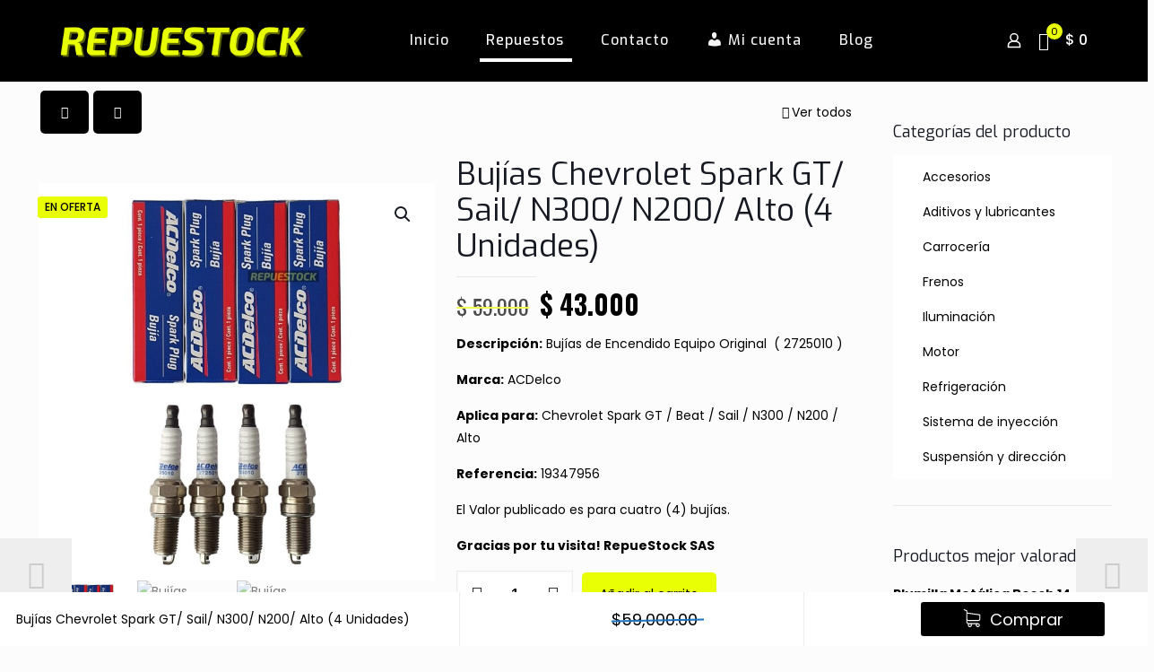

--- FILE ---
content_type: text/html; charset=UTF-8
request_url: https://repuestock.co/product/bujias-chevrolet-spark-gt-sail-n300-n200-alto-4-unidades/
body_size: 53060
content:

<!DOCTYPE html>
<html lang="es" class="no-js " >

<head>

<meta charset="UTF-8" />
<title>Bujías Chevrolet Spark GT/ Sail/ N300/ N200/ Alto (4 Unidades) &#8211; Repuestock</title>
<meta name='robots' content='max-image-preview:large' />
	<style>img:is([sizes="auto" i], [sizes^="auto," i]) { contain-intrinsic-size: 3000px 1500px }</style>
	<meta name="keywords" content="repuestos, tienda de repuestos, repuestos bogota"/>
<meta name="description" content="Tienda de repuestos de automóviles"/>
<meta property="og:image" content="https://repuestock.co/wp-content/uploads/2020/08/RepueStock-SIC.png"/>
<meta property="og:url" content="https://repuestock.co/product/bujias-chevrolet-spark-gt-sail-n300-n200-alto-4-unidades/"/>
<meta property="og:type" content="article"/>
<meta property="og:title" content="Bujías Chevrolet Spark GT/ Sail/ N300/ N200/ Alto (4 Unidades)"/>
<meta property="og:description" content="Descripción: Bujías de Encendido Equipo Original  ( 2725010 )

Marca: ACDelco

Aplica para: Chevrolet Spark GT / Beat / Sail / N300 / N200 / Alto

Referencia: 19347956

El Valor publicado es para cuatro (4) bujías.

Gracias por tu visita! RepueStock SAS"/>
<link rel="alternate" hreflang="es-ES" href="https://repuestock.co/product/bujias-chevrolet-spark-gt-sail-n300-n200-alto-4-unidades/"/>
<!-- Global site tag (gtag.js) - Google Analytics -->
<script async src="https://www.googletagmanager.com/gtag/js?id=UA-176938363-1"></script>
<script>
  window.dataLayer = window.dataLayer || [];
  function gtag(){dataLayer.push(arguments);}
  gtag('js', new Date());

  gtag('config', 'UA-176938363-1');
</script><meta name="format-detection" content="telephone=no">
<meta name="viewport" content="width=device-width, initial-scale=1, maximum-scale=1" />
<link rel="shortcut icon" href="https://repuestock.co/wp-content/uploads/2020/08/icono-r.jpg" type="image/x-icon" />
<meta name="theme-color" content="#ffffff" media="(prefers-color-scheme: light)">
<meta name="theme-color" content="#ffffff" media="(prefers-color-scheme: dark)">
<link rel='dns-prefetch' href='//capi-automation.s3.us-east-2.amazonaws.com' />
<link rel='dns-prefetch' href='//cdnjs.cloudflare.com' />
<link rel='dns-prefetch' href='//fonts.googleapis.com' />
<link rel='dns-prefetch' href='//www.googletagmanager.com' />
<link rel="alternate" type="application/rss+xml" title="Repuestock &raquo; Feed" href="https://repuestock.co/feed/" />
<link rel="alternate" type="application/rss+xml" title="Repuestock &raquo; Feed de los comentarios" href="https://repuestock.co/comments/feed/" />
<script type="text/javascript">
/* <![CDATA[ */
window._wpemojiSettings = {"baseUrl":"https:\/\/s.w.org\/images\/core\/emoji\/16.0.1\/72x72\/","ext":".png","svgUrl":"https:\/\/s.w.org\/images\/core\/emoji\/16.0.1\/svg\/","svgExt":".svg","source":{"concatemoji":"https:\/\/repuestock.co\/wp-includes\/js\/wp-emoji-release.min.js?ver=6.8.3"}};
/*! This file is auto-generated */
!function(s,n){var o,i,e;function c(e){try{var t={supportTests:e,timestamp:(new Date).valueOf()};sessionStorage.setItem(o,JSON.stringify(t))}catch(e){}}function p(e,t,n){e.clearRect(0,0,e.canvas.width,e.canvas.height),e.fillText(t,0,0);var t=new Uint32Array(e.getImageData(0,0,e.canvas.width,e.canvas.height).data),a=(e.clearRect(0,0,e.canvas.width,e.canvas.height),e.fillText(n,0,0),new Uint32Array(e.getImageData(0,0,e.canvas.width,e.canvas.height).data));return t.every(function(e,t){return e===a[t]})}function u(e,t){e.clearRect(0,0,e.canvas.width,e.canvas.height),e.fillText(t,0,0);for(var n=e.getImageData(16,16,1,1),a=0;a<n.data.length;a++)if(0!==n.data[a])return!1;return!0}function f(e,t,n,a){switch(t){case"flag":return n(e,"\ud83c\udff3\ufe0f\u200d\u26a7\ufe0f","\ud83c\udff3\ufe0f\u200b\u26a7\ufe0f")?!1:!n(e,"\ud83c\udde8\ud83c\uddf6","\ud83c\udde8\u200b\ud83c\uddf6")&&!n(e,"\ud83c\udff4\udb40\udc67\udb40\udc62\udb40\udc65\udb40\udc6e\udb40\udc67\udb40\udc7f","\ud83c\udff4\u200b\udb40\udc67\u200b\udb40\udc62\u200b\udb40\udc65\u200b\udb40\udc6e\u200b\udb40\udc67\u200b\udb40\udc7f");case"emoji":return!a(e,"\ud83e\udedf")}return!1}function g(e,t,n,a){var r="undefined"!=typeof WorkerGlobalScope&&self instanceof WorkerGlobalScope?new OffscreenCanvas(300,150):s.createElement("canvas"),o=r.getContext("2d",{willReadFrequently:!0}),i=(o.textBaseline="top",o.font="600 32px Arial",{});return e.forEach(function(e){i[e]=t(o,e,n,a)}),i}function t(e){var t=s.createElement("script");t.src=e,t.defer=!0,s.head.appendChild(t)}"undefined"!=typeof Promise&&(o="wpEmojiSettingsSupports",i=["flag","emoji"],n.supports={everything:!0,everythingExceptFlag:!0},e=new Promise(function(e){s.addEventListener("DOMContentLoaded",e,{once:!0})}),new Promise(function(t){var n=function(){try{var e=JSON.parse(sessionStorage.getItem(o));if("object"==typeof e&&"number"==typeof e.timestamp&&(new Date).valueOf()<e.timestamp+604800&&"object"==typeof e.supportTests)return e.supportTests}catch(e){}return null}();if(!n){if("undefined"!=typeof Worker&&"undefined"!=typeof OffscreenCanvas&&"undefined"!=typeof URL&&URL.createObjectURL&&"undefined"!=typeof Blob)try{var e="postMessage("+g.toString()+"("+[JSON.stringify(i),f.toString(),p.toString(),u.toString()].join(",")+"));",a=new Blob([e],{type:"text/javascript"}),r=new Worker(URL.createObjectURL(a),{name:"wpTestEmojiSupports"});return void(r.onmessage=function(e){c(n=e.data),r.terminate(),t(n)})}catch(e){}c(n=g(i,f,p,u))}t(n)}).then(function(e){for(var t in e)n.supports[t]=e[t],n.supports.everything=n.supports.everything&&n.supports[t],"flag"!==t&&(n.supports.everythingExceptFlag=n.supports.everythingExceptFlag&&n.supports[t]);n.supports.everythingExceptFlag=n.supports.everythingExceptFlag&&!n.supports.flag,n.DOMReady=!1,n.readyCallback=function(){n.DOMReady=!0}}).then(function(){return e}).then(function(){var e;n.supports.everything||(n.readyCallback(),(e=n.source||{}).concatemoji?t(e.concatemoji):e.wpemoji&&e.twemoji&&(t(e.twemoji),t(e.wpemoji)))}))}((window,document),window._wpemojiSettings);
/* ]]> */
</script>

<link rel='stylesheet' id='dashicons-css' href='https://repuestock.co/wp-includes/css/dashicons.min.css?ver=6.8.3' type='text/css' media='all' />
<link rel='stylesheet' id='menu-icons-extra-css' href='https://repuestock.co/wp-content/plugins/menu-icons/css/extra.min.css?ver=0.13.19' type='text/css' media='all' />
<style id='wp-emoji-styles-inline-css' type='text/css'>

	img.wp-smiley, img.emoji {
		display: inline !important;
		border: none !important;
		box-shadow: none !important;
		height: 1em !important;
		width: 1em !important;
		margin: 0 0.07em !important;
		vertical-align: -0.1em !important;
		background: none !important;
		padding: 0 !important;
	}
</style>
<link rel='stylesheet' id='wp-block-library-css' href='https://repuestock.co/wp-includes/css/dist/block-library/style.min.css?ver=6.8.3' type='text/css' media='all' />
<style id='classic-theme-styles-inline-css' type='text/css'>
/*! This file is auto-generated */
.wp-block-button__link{color:#fff;background-color:#32373c;border-radius:9999px;box-shadow:none;text-decoration:none;padding:calc(.667em + 2px) calc(1.333em + 2px);font-size:1.125em}.wp-block-file__button{background:#32373c;color:#fff;text-decoration:none}
</style>
<style id='joinchat-button-style-inline-css' type='text/css'>
.wp-block-joinchat-button{border:none!important;text-align:center}.wp-block-joinchat-button figure{display:table;margin:0 auto;padding:0}.wp-block-joinchat-button figcaption{font:normal normal 400 .6em/2em var(--wp--preset--font-family--system-font,sans-serif);margin:0;padding:0}.wp-block-joinchat-button .joinchat-button__qr{background-color:#fff;border:6px solid #25d366;border-radius:30px;box-sizing:content-box;display:block;height:200px;margin:auto;overflow:hidden;padding:10px;width:200px}.wp-block-joinchat-button .joinchat-button__qr canvas,.wp-block-joinchat-button .joinchat-button__qr img{display:block;margin:auto}.wp-block-joinchat-button .joinchat-button__link{align-items:center;background-color:#25d366;border:6px solid #25d366;border-radius:30px;display:inline-flex;flex-flow:row nowrap;justify-content:center;line-height:1.25em;margin:0 auto;text-decoration:none}.wp-block-joinchat-button .joinchat-button__link:before{background:transparent var(--joinchat-ico) no-repeat center;background-size:100%;content:"";display:block;height:1.5em;margin:-.75em .75em -.75em 0;width:1.5em}.wp-block-joinchat-button figure+.joinchat-button__link{margin-top:10px}@media (orientation:landscape)and (min-height:481px),(orientation:portrait)and (min-width:481px){.wp-block-joinchat-button.joinchat-button--qr-only figure+.joinchat-button__link{display:none}}@media (max-width:480px),(orientation:landscape)and (max-height:480px){.wp-block-joinchat-button figure{display:none}}

</style>
<style id='global-styles-inline-css' type='text/css'>
:root{--wp--preset--aspect-ratio--square: 1;--wp--preset--aspect-ratio--4-3: 4/3;--wp--preset--aspect-ratio--3-4: 3/4;--wp--preset--aspect-ratio--3-2: 3/2;--wp--preset--aspect-ratio--2-3: 2/3;--wp--preset--aspect-ratio--16-9: 16/9;--wp--preset--aspect-ratio--9-16: 9/16;--wp--preset--color--black: #000000;--wp--preset--color--cyan-bluish-gray: #abb8c3;--wp--preset--color--white: #ffffff;--wp--preset--color--pale-pink: #f78da7;--wp--preset--color--vivid-red: #cf2e2e;--wp--preset--color--luminous-vivid-orange: #ff6900;--wp--preset--color--luminous-vivid-amber: #fcb900;--wp--preset--color--light-green-cyan: #7bdcb5;--wp--preset--color--vivid-green-cyan: #00d084;--wp--preset--color--pale-cyan-blue: #8ed1fc;--wp--preset--color--vivid-cyan-blue: #0693e3;--wp--preset--color--vivid-purple: #9b51e0;--wp--preset--gradient--vivid-cyan-blue-to-vivid-purple: linear-gradient(135deg,rgba(6,147,227,1) 0%,rgb(155,81,224) 100%);--wp--preset--gradient--light-green-cyan-to-vivid-green-cyan: linear-gradient(135deg,rgb(122,220,180) 0%,rgb(0,208,130) 100%);--wp--preset--gradient--luminous-vivid-amber-to-luminous-vivid-orange: linear-gradient(135deg,rgba(252,185,0,1) 0%,rgba(255,105,0,1) 100%);--wp--preset--gradient--luminous-vivid-orange-to-vivid-red: linear-gradient(135deg,rgba(255,105,0,1) 0%,rgb(207,46,46) 100%);--wp--preset--gradient--very-light-gray-to-cyan-bluish-gray: linear-gradient(135deg,rgb(238,238,238) 0%,rgb(169,184,195) 100%);--wp--preset--gradient--cool-to-warm-spectrum: linear-gradient(135deg,rgb(74,234,220) 0%,rgb(151,120,209) 20%,rgb(207,42,186) 40%,rgb(238,44,130) 60%,rgb(251,105,98) 80%,rgb(254,248,76) 100%);--wp--preset--gradient--blush-light-purple: linear-gradient(135deg,rgb(255,206,236) 0%,rgb(152,150,240) 100%);--wp--preset--gradient--blush-bordeaux: linear-gradient(135deg,rgb(254,205,165) 0%,rgb(254,45,45) 50%,rgb(107,0,62) 100%);--wp--preset--gradient--luminous-dusk: linear-gradient(135deg,rgb(255,203,112) 0%,rgb(199,81,192) 50%,rgb(65,88,208) 100%);--wp--preset--gradient--pale-ocean: linear-gradient(135deg,rgb(255,245,203) 0%,rgb(182,227,212) 50%,rgb(51,167,181) 100%);--wp--preset--gradient--electric-grass: linear-gradient(135deg,rgb(202,248,128) 0%,rgb(113,206,126) 100%);--wp--preset--gradient--midnight: linear-gradient(135deg,rgb(2,3,129) 0%,rgb(40,116,252) 100%);--wp--preset--font-size--small: 13px;--wp--preset--font-size--medium: 20px;--wp--preset--font-size--large: 36px;--wp--preset--font-size--x-large: 42px;--wp--preset--spacing--20: 0.44rem;--wp--preset--spacing--30: 0.67rem;--wp--preset--spacing--40: 1rem;--wp--preset--spacing--50: 1.5rem;--wp--preset--spacing--60: 2.25rem;--wp--preset--spacing--70: 3.38rem;--wp--preset--spacing--80: 5.06rem;--wp--preset--shadow--natural: 6px 6px 9px rgba(0, 0, 0, 0.2);--wp--preset--shadow--deep: 12px 12px 50px rgba(0, 0, 0, 0.4);--wp--preset--shadow--sharp: 6px 6px 0px rgba(0, 0, 0, 0.2);--wp--preset--shadow--outlined: 6px 6px 0px -3px rgba(255, 255, 255, 1), 6px 6px rgba(0, 0, 0, 1);--wp--preset--shadow--crisp: 6px 6px 0px rgba(0, 0, 0, 1);}:where(.is-layout-flex){gap: 0.5em;}:where(.is-layout-grid){gap: 0.5em;}body .is-layout-flex{display: flex;}.is-layout-flex{flex-wrap: wrap;align-items: center;}.is-layout-flex > :is(*, div){margin: 0;}body .is-layout-grid{display: grid;}.is-layout-grid > :is(*, div){margin: 0;}:where(.wp-block-columns.is-layout-flex){gap: 2em;}:where(.wp-block-columns.is-layout-grid){gap: 2em;}:where(.wp-block-post-template.is-layout-flex){gap: 1.25em;}:where(.wp-block-post-template.is-layout-grid){gap: 1.25em;}.has-black-color{color: var(--wp--preset--color--black) !important;}.has-cyan-bluish-gray-color{color: var(--wp--preset--color--cyan-bluish-gray) !important;}.has-white-color{color: var(--wp--preset--color--white) !important;}.has-pale-pink-color{color: var(--wp--preset--color--pale-pink) !important;}.has-vivid-red-color{color: var(--wp--preset--color--vivid-red) !important;}.has-luminous-vivid-orange-color{color: var(--wp--preset--color--luminous-vivid-orange) !important;}.has-luminous-vivid-amber-color{color: var(--wp--preset--color--luminous-vivid-amber) !important;}.has-light-green-cyan-color{color: var(--wp--preset--color--light-green-cyan) !important;}.has-vivid-green-cyan-color{color: var(--wp--preset--color--vivid-green-cyan) !important;}.has-pale-cyan-blue-color{color: var(--wp--preset--color--pale-cyan-blue) !important;}.has-vivid-cyan-blue-color{color: var(--wp--preset--color--vivid-cyan-blue) !important;}.has-vivid-purple-color{color: var(--wp--preset--color--vivid-purple) !important;}.has-black-background-color{background-color: var(--wp--preset--color--black) !important;}.has-cyan-bluish-gray-background-color{background-color: var(--wp--preset--color--cyan-bluish-gray) !important;}.has-white-background-color{background-color: var(--wp--preset--color--white) !important;}.has-pale-pink-background-color{background-color: var(--wp--preset--color--pale-pink) !important;}.has-vivid-red-background-color{background-color: var(--wp--preset--color--vivid-red) !important;}.has-luminous-vivid-orange-background-color{background-color: var(--wp--preset--color--luminous-vivid-orange) !important;}.has-luminous-vivid-amber-background-color{background-color: var(--wp--preset--color--luminous-vivid-amber) !important;}.has-light-green-cyan-background-color{background-color: var(--wp--preset--color--light-green-cyan) !important;}.has-vivid-green-cyan-background-color{background-color: var(--wp--preset--color--vivid-green-cyan) !important;}.has-pale-cyan-blue-background-color{background-color: var(--wp--preset--color--pale-cyan-blue) !important;}.has-vivid-cyan-blue-background-color{background-color: var(--wp--preset--color--vivid-cyan-blue) !important;}.has-vivid-purple-background-color{background-color: var(--wp--preset--color--vivid-purple) !important;}.has-black-border-color{border-color: var(--wp--preset--color--black) !important;}.has-cyan-bluish-gray-border-color{border-color: var(--wp--preset--color--cyan-bluish-gray) !important;}.has-white-border-color{border-color: var(--wp--preset--color--white) !important;}.has-pale-pink-border-color{border-color: var(--wp--preset--color--pale-pink) !important;}.has-vivid-red-border-color{border-color: var(--wp--preset--color--vivid-red) !important;}.has-luminous-vivid-orange-border-color{border-color: var(--wp--preset--color--luminous-vivid-orange) !important;}.has-luminous-vivid-amber-border-color{border-color: var(--wp--preset--color--luminous-vivid-amber) !important;}.has-light-green-cyan-border-color{border-color: var(--wp--preset--color--light-green-cyan) !important;}.has-vivid-green-cyan-border-color{border-color: var(--wp--preset--color--vivid-green-cyan) !important;}.has-pale-cyan-blue-border-color{border-color: var(--wp--preset--color--pale-cyan-blue) !important;}.has-vivid-cyan-blue-border-color{border-color: var(--wp--preset--color--vivid-cyan-blue) !important;}.has-vivid-purple-border-color{border-color: var(--wp--preset--color--vivid-purple) !important;}.has-vivid-cyan-blue-to-vivid-purple-gradient-background{background: var(--wp--preset--gradient--vivid-cyan-blue-to-vivid-purple) !important;}.has-light-green-cyan-to-vivid-green-cyan-gradient-background{background: var(--wp--preset--gradient--light-green-cyan-to-vivid-green-cyan) !important;}.has-luminous-vivid-amber-to-luminous-vivid-orange-gradient-background{background: var(--wp--preset--gradient--luminous-vivid-amber-to-luminous-vivid-orange) !important;}.has-luminous-vivid-orange-to-vivid-red-gradient-background{background: var(--wp--preset--gradient--luminous-vivid-orange-to-vivid-red) !important;}.has-very-light-gray-to-cyan-bluish-gray-gradient-background{background: var(--wp--preset--gradient--very-light-gray-to-cyan-bluish-gray) !important;}.has-cool-to-warm-spectrum-gradient-background{background: var(--wp--preset--gradient--cool-to-warm-spectrum) !important;}.has-blush-light-purple-gradient-background{background: var(--wp--preset--gradient--blush-light-purple) !important;}.has-blush-bordeaux-gradient-background{background: var(--wp--preset--gradient--blush-bordeaux) !important;}.has-luminous-dusk-gradient-background{background: var(--wp--preset--gradient--luminous-dusk) !important;}.has-pale-ocean-gradient-background{background: var(--wp--preset--gradient--pale-ocean) !important;}.has-electric-grass-gradient-background{background: var(--wp--preset--gradient--electric-grass) !important;}.has-midnight-gradient-background{background: var(--wp--preset--gradient--midnight) !important;}.has-small-font-size{font-size: var(--wp--preset--font-size--small) !important;}.has-medium-font-size{font-size: var(--wp--preset--font-size--medium) !important;}.has-large-font-size{font-size: var(--wp--preset--font-size--large) !important;}.has-x-large-font-size{font-size: var(--wp--preset--font-size--x-large) !important;}
:where(.wp-block-post-template.is-layout-flex){gap: 1.25em;}:where(.wp-block-post-template.is-layout-grid){gap: 1.25em;}
:where(.wp-block-columns.is-layout-flex){gap: 2em;}:where(.wp-block-columns.is-layout-grid){gap: 2em;}
:root :where(.wp-block-pullquote){font-size: 1.5em;line-height: 1.6;}
</style>
<link rel='stylesheet' id='contact-form-7-css' href='https://repuestock.co/wp-content/plugins/contact-form-7/includes/css/styles.css?ver=6.1.3' type='text/css' media='all' />
<link rel='stylesheet' id='font-awesome-css-css' href='https://cdnjs.cloudflare.com/ajax/libs/font-awesome/4.7.0/css/font-awesome.min.css?ver=3.3.7' type='text/css' media='' />
<link rel='stylesheet' id='jquery-reteyo-css-css' href='https://repuestock.co/wp-content/plugins/sticky-add-to-cart-for-woocommerce/inc/assets/css/jquery.rateyo.css?ver=1.0.0' type='text/css' media='' />
<link rel='stylesheet' id='wsac-custom-css-css' href='https://repuestock.co/wp-content/plugins/sticky-add-to-cart-for-woocommerce/inc/assets/css/wsac-custom.css?ver=1.0.0' type='text/css' media='' />
<style id='wsac-custom-css-inline-css' type='text/css'>
.mg-wsac-fix-sticky-bar{ background : #ffffff  ; bottom : 0; }.mg-height {min-height: 80pxpx;position: relative;}.mg-wsac-fix-sticky-bar .mg-wsac-btn:hover {color: #ffffff;}.stky-reglr-price:before {border-color: #1e73be!important;}#cart-icon {fill: #ffffff;}p.mg-wsac-out-of-stock {color: #1e73be;}svg#stock-out-icon {fill: #1e73be;}.stky-reglr-price:before{border-color:#ededed}@media screen  and (max-width: 600px) { .right-border {border-right: none;}}.right-border{border-right: 1px solid #ededed}.mg-wsac-btn{ background : #000000 ; color : #ffffff }.mg-wsac-btn:hover{ background : #000000 }.mg-wsac-price-container .mg-wsac-badge{border-radius : 0px ; color : #000000 ; background : #e8ff04 }.stky-strike{color : #1e73be }.stky-reglr-price , .stky-prdct-name {color : #000000 }.mg-wsac-round-xxlarge{ border-radius : 0px }
</style>
<link rel='stylesheet' id='photoswipe-css' href='https://repuestock.co/wp-content/plugins/woocommerce/assets/css/photoswipe/photoswipe.min.css?ver=10.3.3' type='text/css' media='all' />
<link rel='stylesheet' id='photoswipe-default-skin-css' href='https://repuestock.co/wp-content/plugins/woocommerce/assets/css/photoswipe/default-skin/default-skin.min.css?ver=10.3.3' type='text/css' media='all' />
<link rel='stylesheet' id='woocommerce-layout-css' href='https://repuestock.co/wp-content/plugins/woocommerce/assets/css/woocommerce-layout.css?ver=10.3.3' type='text/css' media='all' />
<link rel='stylesheet' id='woocommerce-smallscreen-css' href='https://repuestock.co/wp-content/plugins/woocommerce/assets/css/woocommerce-smallscreen.css?ver=10.3.3' type='text/css' media='only screen and (max-width: 768px)' />
<link rel='stylesheet' id='woocommerce-general-css' href='https://repuestock.co/wp-content/plugins/woocommerce/assets/css/woocommerce.css?ver=10.3.3' type='text/css' media='all' />
<style id='woocommerce-inline-inline-css' type='text/css'>
.woocommerce form .form-row .required { visibility: visible; }
</style>
<link rel='stylesheet' id='ymm-css' href='https://repuestock.co/wp-content/plugins/ymm-search/view/frontend/web/main.css?ver=6.8.3' type='text/css' media='all' />
<link rel='stylesheet' id='ymm_product_restriction-css' href='https://repuestock.co/wp-content/plugins/ymm-search/view/frontend/web/product/restriction.css?ver=6.8.3' type='text/css' media='all' />
<link rel='stylesheet' id='aws-style-css' href='https://repuestock.co/wp-content/plugins/advanced-woo-search/assets/css/common.min.css?ver=3.47' type='text/css' media='all' />
<link rel='stylesheet' id='brands-styles-css' href='https://repuestock.co/wp-content/plugins/woocommerce/assets/css/brands.css?ver=10.3.3' type='text/css' media='all' />
<link rel='stylesheet' id='mfn-be-css' href='https://repuestock.co/wp-content/themes/betheme/css/be.css?ver=28.1.10' type='text/css' media='all' />
<link rel='stylesheet' id='mfn-animations-css' href='https://repuestock.co/wp-content/themes/betheme/assets/animations/animations.min.css?ver=28.1.10' type='text/css' media='all' />
<link rel='stylesheet' id='mfn-font-awesome-css' href='https://repuestock.co/wp-content/themes/betheme/fonts/fontawesome/fontawesome.css?ver=28.1.10' type='text/css' media='all' />
<link rel='stylesheet' id='mfn-responsive-css' href='https://repuestock.co/wp-content/themes/betheme/css/responsive.css?ver=28.1.10' type='text/css' media='all' />
<link rel='stylesheet' id='mfn-fonts-css' href='https://fonts.googleapis.com/css?family=Poppins%3A1%2C300%2C400%2C400italic%2C500%2C700%2C700italic%7CExo%3A1%2C300%2C400%2C400italic%2C500%2C700%2C700italic%7COswald%3A1%2C300%2C400%2C400italic%2C500%2C700%2C700italic&#038;display=swap&#038;ver=6.8.3' type='text/css' media='all' />
<link rel='stylesheet' id='mfn-woo-css' href='https://repuestock.co/wp-content/themes/betheme/css/woocommerce.css?ver=28.1.10' type='text/css' media='all' />
<style id='mfn-dynamic-inline-css' type='text/css'>
#Footer{background-image:url(https://repuestock.co/wp-content/uploads/2020/07/5f2108c5b1e23.jpg);background-repeat:no-repeat;background-position:center bottom;background-size:cover}
html{background-color:#FCFCFC}#Wrapper,#Content,.mfn-popup .mfn-popup-content,.mfn-off-canvas-sidebar .mfn-off-canvas-content-wrapper,.mfn-cart-holder,.mfn-header-login,#Top_bar .search_wrapper,#Top_bar .top_bar_right .mfn-live-search-box,.column_livesearch .mfn-live-search-wrapper,.column_livesearch .mfn-live-search-box{background-color:#FCFCFC}.layout-boxed.mfn-bebuilder-header.mfn-ui #Wrapper .mfn-only-sample-content{background-color:#FCFCFC}body:not(.template-slider) #Header{min-height:0px}body.header-below:not(.template-slider) #Header{padding-top:0px}#Footer .widgets_wrapper{padding:45px 0}.has-search-overlay.search-overlay-opened #search-overlay{background-color:rgba(0,0,0,0.6)}.elementor-page.elementor-default #Content .the_content .section_wrapper{max-width:100%}.elementor-page.elementor-default #Content .section.the_content{width:100%}.elementor-page.elementor-default #Content .section_wrapper .the_content_wrapper{margin-left:0;margin-right:0;width:100%}body,span.date_label,.timeline_items li h3 span,input[type="date"],input[type="text"],input[type="password"],input[type="tel"],input[type="email"],input[type="url"],textarea,select,.offer_li .title h3,.mfn-menu-item-megamenu{font-family:"Poppins",-apple-system,BlinkMacSystemFont,"Segoe UI",Roboto,Oxygen-Sans,Ubuntu,Cantarell,"Helvetica Neue",sans-serif}.lead,.big{font-family:"Poppins",-apple-system,BlinkMacSystemFont,"Segoe UI",Roboto,Oxygen-Sans,Ubuntu,Cantarell,"Helvetica Neue",sans-serif}#menu > ul > li > a,#overlay-menu ul li a{font-family:"Exo",-apple-system,BlinkMacSystemFont,"Segoe UI",Roboto,Oxygen-Sans,Ubuntu,Cantarell,"Helvetica Neue",sans-serif}#Subheader .title{font-family:"Exo",-apple-system,BlinkMacSystemFont,"Segoe UI",Roboto,Oxygen-Sans,Ubuntu,Cantarell,"Helvetica Neue",sans-serif}h1,h2,h3,h4,.text-logo #logo{font-family:"Exo",-apple-system,BlinkMacSystemFont,"Segoe UI",Roboto,Oxygen-Sans,Ubuntu,Cantarell,"Helvetica Neue",sans-serif}h5,h6{font-family:"Oswald",-apple-system,BlinkMacSystemFont,"Segoe UI",Roboto,Oxygen-Sans,Ubuntu,Cantarell,"Helvetica Neue",sans-serif}blockquote{font-family:"Oswald",-apple-system,BlinkMacSystemFont,"Segoe UI",Roboto,Oxygen-Sans,Ubuntu,Cantarell,"Helvetica Neue",sans-serif}.chart_box .chart .num,.counter .desc_wrapper .number-wrapper,.how_it_works .image .number,.pricing-box .plan-header .price,.quick_fact .number-wrapper,.woocommerce .product div.entry-summary .price{font-family:"Oswald",-apple-system,BlinkMacSystemFont,"Segoe UI",Roboto,Oxygen-Sans,Ubuntu,Cantarell,"Helvetica Neue",sans-serif}body,.mfn-menu-item-megamenu{font-size:14px;line-height:25px;font-weight:400;letter-spacing:0px}.lead,.big{font-size:16px;line-height:28px;font-weight:400;letter-spacing:0px}#menu > ul > li > a,#overlay-menu ul li a{font-size:16px;font-weight:500;letter-spacing:1px}#overlay-menu ul li a{line-height:24px}#Subheader .title{font-size:30px;line-height:35px;font-weight:400;letter-spacing:1px}h1,.text-logo #logo{font-size:48px;line-height:50px;font-weight:400;letter-spacing:0px}h2{font-size:30px;line-height:34px;font-weight:400;letter-spacing:0px}h3,.woocommerce ul.products li.product h3,.woocommerce #customer_login h2{font-size:25px;line-height:29px;font-weight:400;letter-spacing:0px}h4,.woocommerce .woocommerce-order-details__title,.woocommerce .wc-bacs-bank-details-heading,.woocommerce .woocommerce-customer-details h2{font-size:36px;line-height:36px;font-weight:600;letter-spacing:0px}h5{font-size:16px;line-height:25px;font-weight:600;letter-spacing:0px}h6{font-size:14px;line-height:25px;font-weight:600;letter-spacing:0px}#Intro .intro-title{font-size:70px;line-height:70px;font-weight:400;letter-spacing:0px}@media only screen and (min-width:768px) and (max-width:959px){body,.mfn-menu-item-megamenu{font-size:13px;line-height:21px;font-weight:400;letter-spacing:0px}.lead,.big{font-size:14px;line-height:24px;font-weight:400;letter-spacing:0px}#menu > ul > li > a,#overlay-menu ul li a{font-size:14px;font-weight:500;letter-spacing:1px}#overlay-menu ul li a{line-height:21px}#Subheader .title{font-size:26px;line-height:30px;font-weight:400;letter-spacing:1px}h1,.text-logo #logo{font-size:41px;line-height:43px;font-weight:400;letter-spacing:0px}h2{font-size:26px;line-height:29px;font-weight:400;letter-spacing:0px}h3,.woocommerce ul.products li.product h3,.woocommerce #customer_login h2{font-size:21px;line-height:25px;font-weight:400;letter-spacing:0px}h4,.woocommerce .woocommerce-order-details__title,.woocommerce .wc-bacs-bank-details-heading,.woocommerce .woocommerce-customer-details h2{font-size:31px;line-height:31px;font-weight:600;letter-spacing:0px}h5{font-size:14px;line-height:21px;font-weight:600;letter-spacing:0px}h6{font-size:13px;line-height:21px;font-weight:600;letter-spacing:0px}#Intro .intro-title{font-size:60px;line-height:60px;font-weight:400;letter-spacing:0px}blockquote{font-size:15px}.chart_box .chart .num{font-size:45px;line-height:45px}.counter .desc_wrapper .number-wrapper{font-size:45px;line-height:45px}.counter .desc_wrapper .title{font-size:14px;line-height:18px}.faq .question .title{font-size:14px}.fancy_heading .title{font-size:38px;line-height:38px}.offer .offer_li .desc_wrapper .title h3{font-size:32px;line-height:32px}.offer_thumb_ul li.offer_thumb_li .desc_wrapper .title h3{font-size:32px;line-height:32px}.pricing-box .plan-header h2{font-size:27px;line-height:27px}.pricing-box .plan-header .price > span{font-size:40px;line-height:40px}.pricing-box .plan-header .price sup.currency{font-size:18px;line-height:18px}.pricing-box .plan-header .price sup.period{font-size:14px;line-height:14px}.quick_fact .number-wrapper{font-size:80px;line-height:80px}.trailer_box .desc h2{font-size:27px;line-height:27px}.widget > h3{font-size:17px;line-height:20px}}@media only screen and (min-width:480px) and (max-width:767px){body,.mfn-menu-item-megamenu{font-size:13px;line-height:19px;font-weight:400;letter-spacing:0px}.lead,.big{font-size:13px;line-height:21px;font-weight:400;letter-spacing:0px}#menu > ul > li > a,#overlay-menu ul li a{font-size:13px;font-weight:500;letter-spacing:1px}#overlay-menu ul li a{line-height:19.5px}#Subheader .title{font-size:23px;line-height:26px;font-weight:400;letter-spacing:1px}h1,.text-logo #logo{font-size:36px;line-height:38px;font-weight:400;letter-spacing:0px}h2{font-size:23px;line-height:26px;font-weight:400;letter-spacing:0px}h3,.woocommerce ul.products li.product h3,.woocommerce #customer_login h2{font-size:19px;line-height:22px;font-weight:400;letter-spacing:0px}h4,.woocommerce .woocommerce-order-details__title,.woocommerce .wc-bacs-bank-details-heading,.woocommerce .woocommerce-customer-details h2{font-size:27px;line-height:27px;font-weight:600;letter-spacing:0px}h5{font-size:13px;line-height:19px;font-weight:600;letter-spacing:0px}h6{font-size:13px;line-height:19px;font-weight:600;letter-spacing:0px}#Intro .intro-title{font-size:53px;line-height:53px;font-weight:400;letter-spacing:0px}blockquote{font-size:14px}.chart_box .chart .num{font-size:40px;line-height:40px}.counter .desc_wrapper .number-wrapper{font-size:40px;line-height:40px}.counter .desc_wrapper .title{font-size:13px;line-height:16px}.faq .question .title{font-size:13px}.fancy_heading .title{font-size:34px;line-height:34px}.offer .offer_li .desc_wrapper .title h3{font-size:28px;line-height:28px}.offer_thumb_ul li.offer_thumb_li .desc_wrapper .title h3{font-size:28px;line-height:28px}.pricing-box .plan-header h2{font-size:24px;line-height:24px}.pricing-box .plan-header .price > span{font-size:34px;line-height:34px}.pricing-box .plan-header .price sup.currency{font-size:16px;line-height:16px}.pricing-box .plan-header .price sup.period{font-size:13px;line-height:13px}.quick_fact .number-wrapper{font-size:70px;line-height:70px}.trailer_box .desc h2{font-size:24px;line-height:24px}.widget > h3{font-size:16px;line-height:19px}}@media only screen and (max-width:479px){body,.mfn-menu-item-megamenu{font-size:13px;line-height:19px;font-weight:400;letter-spacing:0px}.lead,.big{font-size:13px;line-height:19px;font-weight:400;letter-spacing:0px}#menu > ul > li > a,#overlay-menu ul li a{font-size:13px;font-weight:500;letter-spacing:1px}#overlay-menu ul li a{line-height:19.5px}#Subheader .title{font-size:18px;line-height:21px;font-weight:400;letter-spacing:1px}h1,.text-logo #logo{font-size:29px;line-height:30px;font-weight:400;letter-spacing:0px}h2{font-size:18px;line-height:20px;font-weight:400;letter-spacing:0px}h3,.woocommerce ul.products li.product h3,.woocommerce #customer_login h2{font-size:15px;line-height:19px;font-weight:400;letter-spacing:0px}h4,.woocommerce .woocommerce-order-details__title,.woocommerce .wc-bacs-bank-details-heading,.woocommerce .woocommerce-customer-details h2{font-size:22px;line-height:22px;font-weight:600;letter-spacing:0px}h5{font-size:13px;line-height:19px;font-weight:600;letter-spacing:0px}h6{font-size:13px;line-height:19px;font-weight:600;letter-spacing:0px}#Intro .intro-title{font-size:42px;line-height:42px;font-weight:400;letter-spacing:0px}blockquote{font-size:13px}.chart_box .chart .num{font-size:35px;line-height:35px}.counter .desc_wrapper .number-wrapper{font-size:35px;line-height:35px}.counter .desc_wrapper .title{font-size:13px;line-height:26px}.faq .question .title{font-size:13px}.fancy_heading .title{font-size:30px;line-height:30px}.offer .offer_li .desc_wrapper .title h3{font-size:26px;line-height:26px}.offer_thumb_ul li.offer_thumb_li .desc_wrapper .title h3{font-size:26px;line-height:26px}.pricing-box .plan-header h2{font-size:21px;line-height:21px}.pricing-box .plan-header .price > span{font-size:32px;line-height:32px}.pricing-box .plan-header .price sup.currency{font-size:14px;line-height:14px}.pricing-box .plan-header .price sup.period{font-size:13px;line-height:13px}.quick_fact .number-wrapper{font-size:60px;line-height:60px}.trailer_box .desc h2{font-size:21px;line-height:21px}.widget > h3{font-size:15px;line-height:18px}}.with_aside .sidebar.columns{width:23%}.with_aside .sections_group{width:77%}.aside_both .sidebar.columns{width:18%}.aside_both .sidebar.sidebar-1{margin-left:-82%}.aside_both .sections_group{width:64%;margin-left:18%}@media only screen and (min-width:1240px){#Wrapper,.with_aside .content_wrapper{max-width:1240px}body.layout-boxed.mfn-header-scrolled .mfn-header-tmpl.mfn-sticky-layout-width{max-width:1240px;left:0;right:0;margin-left:auto;margin-right:auto}body.layout-boxed:not(.mfn-header-scrolled) .mfn-header-tmpl.mfn-header-layout-width,body.layout-boxed .mfn-header-tmpl.mfn-header-layout-width:not(.mfn-hasSticky){max-width:1240px;left:0;right:0;margin-left:auto;margin-right:auto}body.layout-boxed.mfn-bebuilder-header.mfn-ui .mfn-only-sample-content{max-width:1240px;margin-left:auto;margin-right:auto}.section_wrapper,.container{max-width:1220px}.layout-boxed.header-boxed #Top_bar.is-sticky{max-width:1240px}}@media only screen and (max-width:767px){#Wrapper{max-width:calc(100% - 67px)}.content_wrapper .section_wrapper,.container,.four.columns .widget-area{max-width:550px !important;padding-left:33px;padding-right:33px}}body{--mfn-button-font-family:inherit;--mfn-button-font-size:14px;--mfn-button-font-weight:400;--mfn-button-font-style:inherit;--mfn-button-letter-spacing:0px;--mfn-button-padding:16px 20px 16px 20px;--mfn-button-border-width:0;--mfn-button-border-radius:5px 5px 5px 5px;--mfn-button-gap:10px;--mfn-button-transition:0.2s;--mfn-button-color:#000000;--mfn-button-color-hover:#000000;--mfn-button-bg:#000000;--mfn-button-bg-hover:#000000;--mfn-button-border-color:transparent;--mfn-button-border-color-hover:transparent;--mfn-button-icon-color:#000000;--mfn-button-icon-color-hover:#000000;--mfn-button-box-shadow:unset;--mfn-button-theme-color:#000000;--mfn-button-theme-color-hover:#000000;--mfn-button-theme-bg:#e8ff04;--mfn-button-theme-bg-hover:#dbf200;--mfn-button-theme-border-color:transparent;--mfn-button-theme-border-color-hover:transparent;--mfn-button-theme-icon-color:#000000;--mfn-button-theme-icon-color-hover:#000000;--mfn-button-theme-box-shadow:unset;--mfn-button-shop-color:#000000;--mfn-button-shop-color-hover:#000000;--mfn-button-shop-bg:#e8ff04;--mfn-button-shop-bg-hover:#dbf200;--mfn-button-shop-border-color:transparent;--mfn-button-shop-border-color-hover:transparent;--mfn-button-shop-icon-color:#626262;--mfn-button-shop-icon-color-hover:#626262;--mfn-button-shop-box-shadow:unset;--mfn-button-action-color:#000000;--mfn-button-action-color-hover:#000000;--mfn-button-action-bg:#f7f7f7;--mfn-button-action-bg-hover:#eaeaea;--mfn-button-action-border-color:transparent;--mfn-button-action-border-color-hover:transparent;--mfn-button-action-icon-color:#000000;--mfn-button-action-icon-color-hover:#000000;--mfn-button-action-box-shadow:unset}@media only screen and (max-width:959px){body{}}@media only screen and (max-width:768px){body{}}.mfn-cookies,.mfn-cookies-reopen{--mfn-gdpr2-container-text-color:#626262;--mfn-gdpr2-container-strong-color:#07070a;--mfn-gdpr2-container-bg:#ffffff;--mfn-gdpr2-container-overlay:rgba(25,37,48,0.6);--mfn-gdpr2-details-box-bg:#fbfbfb;--mfn-gdpr2-details-switch-bg:#00032a;--mfn-gdpr2-details-switch-bg-active:#5acb65;--mfn-gdpr2-tabs-text-color:#07070a;--mfn-gdpr2-tabs-text-color-active:#0089f7;--mfn-gdpr2-tabs-border:rgba(8,8,14,0.1);--mfn-gdpr2-buttons-box-bg:#fbfbfb;--mfn-gdpr2-reopen-background:#ffffff;--mfn-gdpr2-reopen-color:#222222;--mfn-gdpr2-reopen-box-shadow:0 15px 30px 0 rgba(1,7,39,.13)}#Top_bar #logo,.header-fixed #Top_bar #logo,.header-plain #Top_bar #logo,.header-transparent #Top_bar #logo{height:60px;line-height:60px;padding:15px 0}.logo-overflow #Top_bar:not(.is-sticky) .logo{height:90px}#Top_bar .menu > li > a{padding:15px 0}.menu-highlight:not(.header-creative) #Top_bar .menu > li > a{margin:20px 0}.header-plain:not(.menu-highlight) #Top_bar .menu > li > a span:not(.description){line-height:90px}.header-fixed #Top_bar .menu > li > a{padding:30px 0}@media only screen and (max-width:767px){.mobile-header-mini #Top_bar #logo{height:50px!important;line-height:50px!important;margin:5px 0}}#Top_bar #logo img.svg{width:100px}.image_frame,.wp-caption{border-width:0px}.alert{border-radius:0px}#Top_bar .top_bar_right .top-bar-right-input input{width:200px}.mfn-live-search-box .mfn-live-search-list{max-height:300px}#Side_slide{right:-250px;width:250px}#Side_slide.left{left:-250px}.blog-teaser li .desc-wrapper .desc{background-position-y:-1px}.mfn-free-delivery-info{--mfn-free-delivery-bar:#e8ff04;--mfn-free-delivery-bg:rgba(0,0,0,0.1);--mfn-free-delivery-achieved:#e8ff04}#back_to_top i{color:#65666C}@media only screen and ( max-width:767px ){#Subheader{padding:80px 0}}@media only screen and (min-width:1240px){body:not(.header-simple) #Top_bar #menu{display:block!important}.tr-menu #Top_bar #menu{background:none!important}#Top_bar .menu > li > ul.mfn-megamenu > li{float:left}#Top_bar .menu > li > ul.mfn-megamenu > li.mfn-megamenu-cols-1{width:100%}#Top_bar .menu > li > ul.mfn-megamenu > li.mfn-megamenu-cols-2{width:50%}#Top_bar .menu > li > ul.mfn-megamenu > li.mfn-megamenu-cols-3{width:33.33%}#Top_bar .menu > li > ul.mfn-megamenu > li.mfn-megamenu-cols-4{width:25%}#Top_bar .menu > li > ul.mfn-megamenu > li.mfn-megamenu-cols-5{width:20%}#Top_bar .menu > li > ul.mfn-megamenu > li.mfn-megamenu-cols-6{width:16.66%}#Top_bar .menu > li > ul.mfn-megamenu > li > ul{display:block!important;position:inherit;left:auto;top:auto;border-width:0 1px 0 0}#Top_bar .menu > li > ul.mfn-megamenu > li:last-child > ul{border:0}#Top_bar .menu > li > ul.mfn-megamenu > li > ul li{width:auto}#Top_bar .menu > li > ul.mfn-megamenu a.mfn-megamenu-title{text-transform:uppercase;font-weight:400;background:none}#Top_bar .menu > li > ul.mfn-megamenu a .menu-arrow{display:none}.menuo-right #Top_bar .menu > li > ul.mfn-megamenu{left:0;width:98%!important;margin:0 1%;padding:20px 0}.menuo-right #Top_bar .menu > li > ul.mfn-megamenu-bg{box-sizing:border-box}#Top_bar .menu > li > ul.mfn-megamenu-bg{padding:20px 166px 20px 20px;background-repeat:no-repeat;background-position:right bottom}.rtl #Top_bar .menu > li > ul.mfn-megamenu-bg{padding-left:166px;padding-right:20px;background-position:left bottom}#Top_bar .menu > li > ul.mfn-megamenu-bg > li{background:none}#Top_bar .menu > li > ul.mfn-megamenu-bg > li a{border:none}#Top_bar .menu > li > ul.mfn-megamenu-bg > li > ul{background:none!important;-webkit-box-shadow:0 0 0 0;-moz-box-shadow:0 0 0 0;box-shadow:0 0 0 0}.mm-vertical #Top_bar .container{position:relative}.mm-vertical #Top_bar .top_bar_left{position:static}.mm-vertical #Top_bar .menu > li ul{box-shadow:0 0 0 0 transparent!important;background-image:none}.mm-vertical #Top_bar .menu > li > ul.mfn-megamenu{padding:20px 0}.mm-vertical.header-plain #Top_bar .menu > li > ul.mfn-megamenu{width:100%!important;margin:0}.mm-vertical #Top_bar .menu > li > ul.mfn-megamenu > li{display:table-cell;float:none!important;width:10%;padding:0 15px;border-right:1px solid rgba(0,0,0,0.05)}.mm-vertical #Top_bar .menu > li > ul.mfn-megamenu > li:last-child{border-right-width:0}.mm-vertical #Top_bar .menu > li > ul.mfn-megamenu > li.hide-border{border-right-width:0}.mm-vertical #Top_bar .menu > li > ul.mfn-megamenu > li a{border-bottom-width:0;padding:9px 15px;line-height:120%}.mm-vertical #Top_bar .menu > li > ul.mfn-megamenu a.mfn-megamenu-title{font-weight:700}.rtl .mm-vertical #Top_bar .menu > li > ul.mfn-megamenu > li:first-child{border-right-width:0}.rtl .mm-vertical #Top_bar .menu > li > ul.mfn-megamenu > li:last-child{border-right-width:1px}body.header-shop #Top_bar #menu{display:flex!important;background-color:transparent}.header-shop #Top_bar.is-sticky .top_bar_row_second{display:none}.header-plain:not(.menuo-right) #Header .top_bar_left{width:auto!important}.header-stack.header-center #Top_bar #menu{display:inline-block!important}.header-simple #Top_bar #menu{display:none;height:auto;width:300px;bottom:auto;top:100%;right:1px;position:absolute;margin:0}.header-simple #Header a.responsive-menu-toggle{display:block;right:10px}.header-simple #Top_bar #menu > ul{width:100%;float:left}.header-simple #Top_bar #menu ul li{width:100%;padding-bottom:0;border-right:0;position:relative}.header-simple #Top_bar #menu ul li a{padding:0 20px;margin:0;display:block;height:auto;line-height:normal;border:none}.header-simple #Top_bar #menu ul li a:not(.menu-toggle):after{display:none}.header-simple #Top_bar #menu ul li a span{border:none;line-height:44px;display:inline;padding:0}.header-simple #Top_bar #menu ul li.submenu .menu-toggle{display:block;position:absolute;right:0;top:0;width:44px;height:44px;line-height:44px;font-size:30px;font-weight:300;text-align:center;cursor:pointer;color:#444;opacity:0.33;transform:unset}.header-simple #Top_bar #menu ul li.submenu .menu-toggle:after{content:"+";position:static}.header-simple #Top_bar #menu ul li.hover > .menu-toggle:after{content:"-"}.header-simple #Top_bar #menu ul li.hover a{border-bottom:0}.header-simple #Top_bar #menu ul.mfn-megamenu li .menu-toggle{display:none}.header-simple #Top_bar #menu ul li ul{position:relative!important;left:0!important;top:0;padding:0;margin:0!important;width:auto!important;background-image:none}.header-simple #Top_bar #menu ul li ul li{width:100%!important;display:block;padding:0}.header-simple #Top_bar #menu ul li ul li a{padding:0 20px 0 30px}.header-simple #Top_bar #menu ul li ul li a .menu-arrow{display:none}.header-simple #Top_bar #menu ul li ul li a span{padding:0}.header-simple #Top_bar #menu ul li ul li a span:after{display:none!important}.header-simple #Top_bar .menu > li > ul.mfn-megamenu a.mfn-megamenu-title{text-transform:uppercase;font-weight:400}.header-simple #Top_bar .menu > li > ul.mfn-megamenu > li > ul{display:block!important;position:inherit;left:auto;top:auto}.header-simple #Top_bar #menu ul li ul li ul{border-left:0!important;padding:0;top:0}.header-simple #Top_bar #menu ul li ul li ul li a{padding:0 20px 0 40px}.rtl.header-simple #Top_bar #menu{left:1px;right:auto}.rtl.header-simple #Top_bar a.responsive-menu-toggle{left:10px;right:auto}.rtl.header-simple #Top_bar #menu ul li.submenu .menu-toggle{left:0;right:auto}.rtl.header-simple #Top_bar #menu ul li ul{left:auto!important;right:0!important}.rtl.header-simple #Top_bar #menu ul li ul li a{padding:0 30px 0 20px}.rtl.header-simple #Top_bar #menu ul li ul li ul li a{padding:0 40px 0 20px}.menu-highlight #Top_bar .menu > li{margin:0 2px}.menu-highlight:not(.header-creative) #Top_bar .menu > li > a{padding:0;-webkit-border-radius:5px;border-radius:5px}.menu-highlight #Top_bar .menu > li > a:after{display:none}.menu-highlight #Top_bar .menu > li > a span:not(.description){line-height:50px}.menu-highlight #Top_bar .menu > li > a span.description{display:none}.menu-highlight.header-stack #Top_bar .menu > li > a{margin:10px 0!important}.menu-highlight.header-stack #Top_bar .menu > li > a span:not(.description){line-height:40px}.menu-highlight.header-simple #Top_bar #menu ul li,.menu-highlight.header-creative #Top_bar #menu ul li{margin:0}.menu-highlight.header-simple #Top_bar #menu ul li > a,.menu-highlight.header-creative #Top_bar #menu ul li > a{-webkit-border-radius:0;border-radius:0}.menu-highlight:not(.header-fixed):not(.header-simple) #Top_bar.is-sticky .menu > li > a{margin:10px 0!important;padding:5px 0!important}.menu-highlight:not(.header-fixed):not(.header-simple) #Top_bar.is-sticky .menu > li > a span{line-height:30px!important}.header-modern.menu-highlight.menuo-right .menu_wrapper{margin-right:20px}.menu-line-below #Top_bar .menu > li > a:not(.menu-toggle):after{top:auto;bottom:-4px}.menu-line-below #Top_bar.is-sticky .menu > li > a:not(.menu-toggle):after{top:auto;bottom:-4px}.menu-line-below-80 #Top_bar:not(.is-sticky) .menu > li > a:not(.menu-toggle):after{height:4px;left:10%;top:50%;margin-top:20px;width:80%}.menu-line-below-80-1 #Top_bar:not(.is-sticky) .menu > li > a:not(.menu-toggle):after{height:1px;left:10%;top:50%;margin-top:20px;width:80%}.menu-link-color #Top_bar .menu > li > a:not(.menu-toggle):after{display:none!important}.menu-arrow-top #Top_bar .menu > li > a:after{background:none repeat scroll 0 0 rgba(0,0,0,0)!important;border-color:#ccc transparent transparent;border-style:solid;border-width:7px 7px 0;display:block;height:0;left:50%;margin-left:-7px;top:0!important;width:0}.menu-arrow-top #Top_bar.is-sticky .menu > li > a:after{top:0!important}.menu-arrow-bottom #Top_bar .menu > li > a:after{background:none!important;border-color:transparent transparent #ccc;border-style:solid;border-width:0 7px 7px;display:block;height:0;left:50%;margin-left:-7px;top:auto;bottom:0;width:0}.menu-arrow-bottom #Top_bar.is-sticky .menu > li > a:after{top:auto;bottom:0}.menuo-no-borders #Top_bar .menu > li > a span{border-width:0!important}.menuo-no-borders #Header_creative #Top_bar .menu > li > a span{border-bottom-width:0}.menuo-no-borders.header-plain #Top_bar a#header_cart,.menuo-no-borders.header-plain #Top_bar a#search_button,.menuo-no-borders.header-plain #Top_bar .wpml-languages,.menuo-no-borders.header-plain #Top_bar a.action_button{border-width:0}.menuo-right #Top_bar .menu_wrapper{float:right}.menuo-right.header-stack:not(.header-center) #Top_bar .menu_wrapper{margin-right:150px}body.header-creative{padding-left:50px}body.header-creative.header-open{padding-left:250px}body.error404,body.under-construction,body.elementor-maintenance-mode,body.template-blank,body.under-construction.header-rtl.header-creative.header-open{padding-left:0!important;padding-right:0!important}.header-creative.footer-fixed #Footer,.header-creative.footer-sliding #Footer,.header-creative.footer-stick #Footer.is-sticky{box-sizing:border-box;padding-left:50px}.header-open.footer-fixed #Footer,.header-open.footer-sliding #Footer,.header-creative.footer-stick #Footer.is-sticky{padding-left:250px}.header-rtl.header-creative.footer-fixed #Footer,.header-rtl.header-creative.footer-sliding #Footer,.header-rtl.header-creative.footer-stick #Footer.is-sticky{padding-left:0;padding-right:50px}.header-rtl.header-open.footer-fixed #Footer,.header-rtl.header-open.footer-sliding #Footer,.header-rtl.header-creative.footer-stick #Footer.is-sticky{padding-right:250px}#Header_creative{background-color:#fff;position:fixed;width:250px;height:100%;left:-200px;top:0;z-index:9002;-webkit-box-shadow:2px 0 4px 2px rgba(0,0,0,.15);box-shadow:2px 0 4px 2px rgba(0,0,0,.15)}#Header_creative .container{width:100%}#Header_creative .creative-wrapper{opacity:0;margin-right:50px}#Header_creative a.creative-menu-toggle{display:block;width:34px;height:34px;line-height:34px;font-size:22px;text-align:center;position:absolute;top:10px;right:8px;border-radius:3px}.admin-bar #Header_creative a.creative-menu-toggle{top:42px}#Header_creative #Top_bar{position:static;width:100%}#Header_creative #Top_bar .top_bar_left{width:100%!important;float:none}#Header_creative #Top_bar .logo{float:none;text-align:center;margin:15px 0}#Header_creative #Top_bar #menu{background-color:transparent}#Header_creative #Top_bar .menu_wrapper{float:none;margin:0 0 30px}#Header_creative #Top_bar .menu > li{width:100%;float:none;position:relative}#Header_creative #Top_bar .menu > li > a{padding:0;text-align:center}#Header_creative #Top_bar .menu > li > a:after{display:none}#Header_creative #Top_bar .menu > li > a span{border-right:0;border-bottom-width:1px;line-height:38px}#Header_creative #Top_bar .menu li ul{left:100%;right:auto;top:0;box-shadow:2px 2px 2px 0 rgba(0,0,0,0.03);-webkit-box-shadow:2px 2px 2px 0 rgba(0,0,0,0.03)}#Header_creative #Top_bar .menu > li > ul.mfn-megamenu{margin:0;width:700px!important}#Header_creative #Top_bar .menu > li > ul.mfn-megamenu > li > ul{left:0}#Header_creative #Top_bar .menu li ul li a{padding-top:9px;padding-bottom:8px}#Header_creative #Top_bar .menu li ul li ul{top:0}#Header_creative #Top_bar .menu > li > a span.description{display:block;font-size:13px;line-height:28px!important;clear:both}.menuo-arrows #Top_bar .menu > li.submenu > a > span:after{content:unset!important}#Header_creative #Top_bar .top_bar_right{width:100%!important;float:left;height:auto;margin-bottom:35px;text-align:center;padding:0 20px;top:0;-webkit-box-sizing:border-box;-moz-box-sizing:border-box;box-sizing:border-box}#Header_creative #Top_bar .top_bar_right:before{content:none}#Header_creative #Top_bar .top_bar_right .top_bar_right_wrapper{flex-wrap:wrap;justify-content:center}#Header_creative #Top_bar .top_bar_right .top-bar-right-icon,#Header_creative #Top_bar .top_bar_right .wpml-languages,#Header_creative #Top_bar .top_bar_right .top-bar-right-button,#Header_creative #Top_bar .top_bar_right .top-bar-right-input{min-height:30px;margin:5px}#Header_creative #Top_bar .search_wrapper{left:100%;top:auto}#Header_creative #Top_bar .banner_wrapper{display:block;text-align:center}#Header_creative #Top_bar .banner_wrapper img{max-width:100%;height:auto;display:inline-block}#Header_creative #Action_bar{display:none;position:absolute;bottom:0;top:auto;clear:both;padding:0 20px;box-sizing:border-box}#Header_creative #Action_bar .contact_details{width:100%;text-align:center;margin-bottom:20px}#Header_creative #Action_bar .contact_details li{padding:0}#Header_creative #Action_bar .social{float:none;text-align:center;padding:5px 0 15px}#Header_creative #Action_bar .social li{margin-bottom:2px}#Header_creative #Action_bar .social-menu{float:none;text-align:center}#Header_creative #Action_bar .social-menu li{border-color:rgba(0,0,0,.1)}#Header_creative .social li a{color:rgba(0,0,0,.5)}#Header_creative .social li a:hover{color:#000}#Header_creative .creative-social{position:absolute;bottom:10px;right:0;width:50px}#Header_creative .creative-social li{display:block;float:none;width:100%;text-align:center;margin-bottom:5px}.header-creative .fixed-nav.fixed-nav-prev{margin-left:50px}.header-creative.header-open .fixed-nav.fixed-nav-prev{margin-left:250px}.menuo-last #Header_creative #Top_bar .menu li.last ul{top:auto;bottom:0}.header-open #Header_creative{left:0}.header-open #Header_creative .creative-wrapper{opacity:1;margin:0!important}.header-open #Header_creative .creative-menu-toggle,.header-open #Header_creative .creative-social{display:none}.header-open #Header_creative #Action_bar{display:block}body.header-rtl.header-creative{padding-left:0;padding-right:50px}.header-rtl #Header_creative{left:auto;right:-200px}.header-rtl #Header_creative .creative-wrapper{margin-left:50px;margin-right:0}.header-rtl #Header_creative a.creative-menu-toggle{left:8px;right:auto}.header-rtl #Header_creative .creative-social{left:0;right:auto}.header-rtl #Footer #back_to_top.sticky{right:125px}.header-rtl #popup_contact{right:70px}.header-rtl #Header_creative #Top_bar .menu li ul{left:auto;right:100%}.header-rtl #Header_creative #Top_bar .search_wrapper{left:auto;right:100%}.header-rtl .fixed-nav.fixed-nav-prev{margin-left:0!important}.header-rtl .fixed-nav.fixed-nav-next{margin-right:50px}body.header-rtl.header-creative.header-open{padding-left:0;padding-right:250px!important}.header-rtl.header-open #Header_creative{left:auto;right:0}.header-rtl.header-open #Footer #back_to_top.sticky{right:325px}.header-rtl.header-open #popup_contact{right:270px}.header-rtl.header-open .fixed-nav.fixed-nav-next{margin-right:250px}#Header_creative.active{left:-1px}.header-rtl #Header_creative.active{left:auto;right:-1px}#Header_creative.active .creative-wrapper{opacity:1;margin:0}.header-creative .vc_row[data-vc-full-width]{padding-left:50px}.header-creative.header-open .vc_row[data-vc-full-width]{padding-left:250px}.header-open .vc_parallax .vc_parallax-inner{left:auto;width:calc(100% - 250px)}.header-open.header-rtl .vc_parallax .vc_parallax-inner{left:0;right:auto}#Header_creative.scroll{height:100%;overflow-y:auto}#Header_creative.scroll:not(.dropdown) .menu li ul{display:none!important}#Header_creative.scroll #Action_bar{position:static}#Header_creative.dropdown{outline:none}#Header_creative.dropdown #Top_bar .menu_wrapper{float:left;width:100%}#Header_creative.dropdown #Top_bar #menu ul li{position:relative;float:left}#Header_creative.dropdown #Top_bar #menu ul li a:not(.menu-toggle):after{display:none}#Header_creative.dropdown #Top_bar #menu ul li a span{line-height:38px;padding:0}#Header_creative.dropdown #Top_bar #menu ul li.submenu .menu-toggle{display:block;position:absolute;right:0;top:0;width:38px;height:38px;line-height:38px;font-size:26px;font-weight:300;text-align:center;cursor:pointer;color:#444;opacity:0.33;z-index:203}#Header_creative.dropdown #Top_bar #menu ul li.submenu .menu-toggle:after{content:"+";position:static}#Header_creative.dropdown #Top_bar #menu ul li.hover > .menu-toggle:after{content:"-"}#Header_creative.dropdown #Top_bar #menu ul.sub-menu li:not(:last-of-type) a{border-bottom:0}#Header_creative.dropdown #Top_bar #menu ul.mfn-megamenu li .menu-toggle{display:none}#Header_creative.dropdown #Top_bar #menu ul li ul{position:relative!important;left:0!important;top:0;padding:0;margin-left:0!important;width:auto!important;background-image:none}#Header_creative.dropdown #Top_bar #menu ul li ul li{width:100%!important}#Header_creative.dropdown #Top_bar #menu ul li ul li a{padding:0 10px;text-align:center}#Header_creative.dropdown #Top_bar #menu ul li ul li a .menu-arrow{display:none}#Header_creative.dropdown #Top_bar #menu ul li ul li a span{padding:0}#Header_creative.dropdown #Top_bar #menu ul li ul li a span:after{display:none!important}#Header_creative.dropdown #Top_bar .menu > li > ul.mfn-megamenu a.mfn-megamenu-title{text-transform:uppercase;font-weight:400}#Header_creative.dropdown #Top_bar .menu > li > ul.mfn-megamenu > li > ul{display:block!important;position:inherit;left:auto;top:auto}#Header_creative.dropdown #Top_bar #menu ul li ul li ul{border-left:0!important;padding:0;top:0}#Header_creative{transition:left .5s ease-in-out,right .5s ease-in-out}#Header_creative .creative-wrapper{transition:opacity .5s ease-in-out,margin 0s ease-in-out .5s}#Header_creative.active .creative-wrapper{transition:opacity .5s ease-in-out,margin 0s ease-in-out}}@media only screen and (min-width:1240px){#Top_bar.is-sticky{position:fixed!important;width:100%;left:0;top:-60px;height:60px;z-index:701;background:#fff;opacity:.97;-webkit-box-shadow:0 2px 5px 0 rgba(0,0,0,0.1);-moz-box-shadow:0 2px 5px 0 rgba(0,0,0,0.1);box-shadow:0 2px 5px 0 rgba(0,0,0,0.1)}.layout-boxed.header-boxed #Top_bar.is-sticky{left:50%;-webkit-transform:translateX(-50%);transform:translateX(-50%)}#Top_bar.is-sticky .top_bar_left,#Top_bar.is-sticky .top_bar_right,#Top_bar.is-sticky .top_bar_right:before{background:none;box-shadow:unset}#Top_bar.is-sticky .logo{width:auto;margin:0 30px 0 20px;padding:0}#Top_bar.is-sticky #logo,#Top_bar.is-sticky .custom-logo-link{padding:5px 0!important;height:50px!important;line-height:50px!important}.logo-no-sticky-padding #Top_bar.is-sticky #logo{height:60px!important;line-height:60px!important}#Top_bar.is-sticky #logo img.logo-main{display:none}#Top_bar.is-sticky #logo img.logo-sticky{display:inline;max-height:35px}.logo-sticky-width-auto #Top_bar.is-sticky #logo img.logo-sticky{width:auto}#Top_bar.is-sticky .menu_wrapper{clear:none}#Top_bar.is-sticky .menu_wrapper .menu > li > a{padding:15px 0}#Top_bar.is-sticky .menu > li > a,#Top_bar.is-sticky .menu > li > a span{line-height:30px}#Top_bar.is-sticky .menu > li > a:after{top:auto;bottom:-4px}#Top_bar.is-sticky .menu > li > a span.description{display:none}#Top_bar.is-sticky .secondary_menu_wrapper,#Top_bar.is-sticky .banner_wrapper{display:none}.header-overlay #Top_bar.is-sticky{display:none}.sticky-dark #Top_bar.is-sticky,.sticky-dark #Top_bar.is-sticky #menu{background:rgba(0,0,0,.8)}.sticky-dark #Top_bar.is-sticky .menu > li:not(.current-menu-item) > a{color:#fff}.sticky-dark #Top_bar.is-sticky .top_bar_right .top-bar-right-icon{color:rgba(255,255,255,.9)}.sticky-dark #Top_bar.is-sticky .top_bar_right .top-bar-right-icon svg .path{stroke:rgba(255,255,255,.9)}.sticky-dark #Top_bar.is-sticky .wpml-languages a.active,.sticky-dark #Top_bar.is-sticky .wpml-languages ul.wpml-lang-dropdown{background:rgba(0,0,0,0.1);border-color:rgba(0,0,0,0.1)}.sticky-white #Top_bar.is-sticky,.sticky-white #Top_bar.is-sticky #menu{background:rgba(255,255,255,.8)}.sticky-white #Top_bar.is-sticky .menu > li:not(.current-menu-item) > a{color:#222}.sticky-white #Top_bar.is-sticky .top_bar_right .top-bar-right-icon{color:rgba(0,0,0,.8)}.sticky-white #Top_bar.is-sticky .top_bar_right .top-bar-right-icon svg .path{stroke:rgba(0,0,0,.8)}.sticky-white #Top_bar.is-sticky .wpml-languages a.active,.sticky-white #Top_bar.is-sticky .wpml-languages ul.wpml-lang-dropdown{background:rgba(255,255,255,0.1);border-color:rgba(0,0,0,0.1)}}@media only screen and (min-width:768px) and (max-width:1240px){.header_placeholder{height:0!important}}@media only screen and (max-width:1239px){#Top_bar #menu{display:none;height:auto;width:300px;bottom:auto;top:100%;right:1px;position:absolute;margin:0}#Top_bar a.responsive-menu-toggle{display:block}#Top_bar #menu > ul{width:100%;float:left}#Top_bar #menu ul li{width:100%;padding-bottom:0;border-right:0;position:relative}#Top_bar #menu ul li a{padding:0 25px;margin:0;display:block;height:auto;line-height:normal;border:none}#Top_bar #menu ul li a:not(.menu-toggle):after{display:none}#Top_bar #menu ul li a span{border:none;line-height:44px;display:inline;padding:0}#Top_bar #menu ul li a span.description{margin:0 0 0 5px}#Top_bar #menu ul li.submenu .menu-toggle{display:block;position:absolute;right:15px;top:0;width:44px;height:44px;line-height:44px;font-size:30px;font-weight:300;text-align:center;cursor:pointer;color:#444;opacity:0.33;transform:unset}#Top_bar #menu ul li.submenu .menu-toggle:after{content:"+";position:static}#Top_bar #menu ul li.hover > .menu-toggle:after{content:"-"}#Top_bar #menu ul li.hover a{border-bottom:0}#Top_bar #menu ul li a span:after{display:none!important}#Top_bar #menu ul.mfn-megamenu li .menu-toggle{display:none}.menuo-arrows.keyboard-support #Top_bar .menu > li.submenu > a:not(.menu-toggle):after,.menuo-arrows:not(.keyboard-support) #Top_bar .menu > li.submenu > a:not(.menu-toggle)::after{display:none !important}#Top_bar #menu ul li ul{position:relative!important;left:0!important;top:0;padding:0;margin-left:0!important;width:auto!important;background-image:none!important;box-shadow:0 0 0 0 transparent!important;-webkit-box-shadow:0 0 0 0 transparent!important}#Top_bar #menu ul li ul li{width:100%!important}#Top_bar #menu ul li ul li a{padding:0 20px 0 35px}#Top_bar #menu ul li ul li a .menu-arrow{display:none}#Top_bar #menu ul li ul li a span{padding:0}#Top_bar #menu ul li ul li a span:after{display:none!important}#Top_bar .menu > li > ul.mfn-megamenu a.mfn-megamenu-title{text-transform:uppercase;font-weight:400}#Top_bar .menu > li > ul.mfn-megamenu > li > ul{display:block!important;position:inherit;left:auto;top:auto}#Top_bar #menu ul li ul li ul{border-left:0!important;padding:0;top:0}#Top_bar #menu ul li ul li ul li a{padding:0 20px 0 45px}#Header #menu > ul > li.current-menu-item > a,#Header #menu > ul > li.current_page_item > a,#Header #menu > ul > li.current-menu-parent > a,#Header #menu > ul > li.current-page-parent > a,#Header #menu > ul > li.current-menu-ancestor > a,#Header #menu > ul > li.current_page_ancestor > a{background:rgba(0,0,0,.02)}.rtl #Top_bar #menu{left:1px;right:auto}.rtl #Top_bar a.responsive-menu-toggle{left:20px;right:auto}.rtl #Top_bar #menu ul li.submenu .menu-toggle{left:15px;right:auto;border-left:none;border-right:1px solid #eee;transform:unset}.rtl #Top_bar #menu ul li ul{left:auto!important;right:0!important}.rtl #Top_bar #menu ul li ul li a{padding:0 30px 0 20px}.rtl #Top_bar #menu ul li ul li ul li a{padding:0 40px 0 20px}.header-stack .menu_wrapper a.responsive-menu-toggle{position:static!important;margin:11px 0!important}.header-stack .menu_wrapper #menu{left:0;right:auto}.rtl.header-stack #Top_bar #menu{left:auto;right:0}.admin-bar #Header_creative{top:32px}.header-creative.layout-boxed{padding-top:85px}.header-creative.layout-full-width #Wrapper{padding-top:60px}#Header_creative{position:fixed;width:100%;left:0!important;top:0;z-index:1001}#Header_creative .creative-wrapper{display:block!important;opacity:1!important}#Header_creative .creative-menu-toggle,#Header_creative .creative-social{display:none!important;opacity:1!important}#Header_creative #Top_bar{position:static;width:100%}#Header_creative #Top_bar .one{display:flex}#Header_creative #Top_bar #logo,#Header_creative #Top_bar .custom-logo-link{height:50px;line-height:50px;padding:5px 0}#Header_creative #Top_bar #logo img.logo-sticky{max-height:40px!important}#Header_creative #logo img.logo-main{display:none}#Header_creative #logo img.logo-sticky{display:inline-block}.logo-no-sticky-padding #Header_creative #Top_bar #logo{height:60px;line-height:60px;padding:0}.logo-no-sticky-padding #Header_creative #Top_bar #logo img.logo-sticky{max-height:60px!important}#Header_creative #Action_bar{display:none}#Header_creative #Top_bar .top_bar_right:before{content:none}#Header_creative.scroll{overflow:visible!important}}body{--mfn-clients-tiles-hover:#e8ff04;--mfn-icon-box-icon:#000000;--mfn-sliding-box-bg:#000000;--mfn-woo-body-color:#000000;--mfn-woo-heading-color:#000000;--mfn-woo-themecolor:#e8ff04;--mfn-woo-bg-themecolor:#e8ff04;--mfn-woo-border-themecolor:#e8ff04}#Header_wrapper,#Intro{background-color:#000000}#Subheader{background-color:rgba(247,247,247,1)}.header-classic #Action_bar,.header-fixed #Action_bar,.header-plain #Action_bar,.header-split #Action_bar,.header-shop #Action_bar,.header-shop-split #Action_bar,.header-stack #Action_bar{background-color:#292b33}#Sliding-top{background-color:#545454}#Sliding-top a.sliding-top-control{border-right-color:#545454}#Sliding-top.st-center a.sliding-top-control,#Sliding-top.st-left a.sliding-top-control{border-top-color:#545454}#Footer{background-color:#0a0a0a}.grid .post-item,.masonry:not(.tiles) .post-item,.photo2 .post .post-desc-wrapper{background-color:#ffffff}.portfolio_group .portfolio-item .desc{background-color:#ffffff}.woocommerce ul.products li.product,.shop_slider .shop_slider_ul .shop_slider_li .item_wrapper .desc{background-color:#ffffff}body,ul.timeline_items,.icon_box a .desc,.icon_box a:hover .desc,.feature_list ul li a,.list_item a,.list_item a:hover,.widget_recent_entries ul li a,.flat_box a,.flat_box a:hover,.story_box .desc,.content_slider.carousel  ul li a .title,.content_slider.flat.description ul li .desc,.content_slider.flat.description ul li a .desc,.post-nav.minimal a i{color:#000000}.lead{color:#2e2e2e}.post-nav.minimal a svg{fill:#000000}.themecolor,.opening_hours .opening_hours_wrapper li span,.fancy_heading_icon .icon_top,.fancy_heading_arrows .icon-right-dir,.fancy_heading_arrows .icon-left-dir,.fancy_heading_line .title,.button-love a.mfn-love,.format-link .post-title .icon-link,.pager-single > span,.pager-single a:hover,.widget_meta ul,.widget_pages ul,.widget_rss ul,.widget_mfn_recent_comments ul li:after,.widget_archive ul,.widget_recent_comments ul li:after,.widget_nav_menu ul,.woocommerce ul.products li.product .price,.shop_slider .shop_slider_ul .item_wrapper .price,.woocommerce-page ul.products li.product .price,.widget_price_filter .price_label .from,.widget_price_filter .price_label .to,.woocommerce ul.product_list_widget li .quantity .amount,.woocommerce .product div.entry-summary .price,.woocommerce .product .woocommerce-variation-price .price,.woocommerce .star-rating span,#Error_404 .error_pic i,.style-simple #Filters .filters_wrapper ul li a:hover,.style-simple #Filters .filters_wrapper ul li.current-cat a,.style-simple .quick_fact .title,.mfn-cart-holder .mfn-ch-content .mfn-ch-product .woocommerce-Price-amount,.woocommerce .comment-form-rating p.stars a:before,.wishlist .wishlist-row .price,.search-results .search-item .post-product-price,.progress_icons.transparent .progress_icon.themebg{color:#e8ff04}.mfn-wish-button.loved:not(.link) .path{fill:#e8ff04;stroke:#e8ff04}.themebg,#comments .commentlist > li .reply a.comment-reply-link,#Filters .filters_wrapper ul li a:hover,#Filters .filters_wrapper ul li.current-cat a,.fixed-nav .arrow,.offer_thumb .slider_pagination a:before,.offer_thumb .slider_pagination a.selected:after,.pager .pages a:hover,.pager .pages a.active,.pager .pages span.page-numbers.current,.pager-single span:after,.portfolio_group.exposure .portfolio-item .desc-inner .line,.Recent_posts ul li .desc:after,.Recent_posts ul li .photo .c,.slider_pagination a.selected,.slider_pagination .slick-active a,.slider_pagination a.selected:after,.slider_pagination .slick-active a:after,.testimonials_slider .slider_images,.testimonials_slider .slider_images a:after,.testimonials_slider .slider_images:before,#Top_bar .header-cart-count,#Top_bar .header-wishlist-count,.mfn-footer-stickymenu ul li a .header-wishlist-count,.mfn-footer-stickymenu ul li a .header-cart-count,.widget_categories ul,.widget_mfn_menu ul li a:hover,.widget_mfn_menu ul li.current-menu-item:not(.current-menu-ancestor) > a,.widget_mfn_menu ul li.current_page_item:not(.current_page_ancestor) > a,.widget_product_categories ul,.widget_recent_entries ul li:after,.woocommerce-account table.my_account_orders .order-number a,.woocommerce-MyAccount-navigation ul li.is-active a,.style-simple .accordion .question:after,.style-simple .faq .question:after,.style-simple .icon_box .desc_wrapper .title:before,.style-simple #Filters .filters_wrapper ul li a:after,.style-simple .trailer_box:hover .desc,.tp-bullets.simplebullets.round .bullet.selected,.tp-bullets.simplebullets.round .bullet.selected:after,.tparrows.default,.tp-bullets.tp-thumbs .bullet.selected:after{background-color:#e8ff04}.Latest_news ul li .photo,.Recent_posts.blog_news ul li .photo,.style-simple .opening_hours .opening_hours_wrapper li label,.style-simple .timeline_items li:hover h3,.style-simple .timeline_items li:nth-child(even):hover h3,.style-simple .timeline_items li:hover .desc,.style-simple .timeline_items li:nth-child(even):hover,.style-simple .offer_thumb .slider_pagination a.selected{border-color:#e8ff04}a{color:#000000}a:hover{color:#0a0a0a}*::-moz-selection{background-color:#000000;color:white}*::selection{background-color:#000000;color:white}.blockquote p.author span,.counter .desc_wrapper .title,.article_box .desc_wrapper p,.team .desc_wrapper p.subtitle,.pricing-box .plan-header p.subtitle,.pricing-box .plan-header .price sup.period,.chart_box p,.fancy_heading .inside,.fancy_heading_line .slogan,.post-meta,.post-meta a,.post-footer,.post-footer a span.label,.pager .pages a,.button-love a .label,.pager-single a,#comments .commentlist > li .comment-author .says,.fixed-nav .desc .date,.filters_buttons li.label,.Recent_posts ul li a .desc .date,.widget_recent_entries ul li .post-date,.tp_recent_tweets .twitter_time,.widget_price_filter .price_label,.shop-filters .woocommerce-result-count,.woocommerce ul.product_list_widget li .quantity,.widget_shopping_cart ul.product_list_widget li dl,.product_meta .posted_in,.woocommerce .shop_table .product-name .variation > dd,.shipping-calculator-button:after,.shop_slider .shop_slider_ul .item_wrapper .price del,.woocommerce .product .entry-summary .woocommerce-product-rating .woocommerce-review-link,.woocommerce .product.style-default .entry-summary .product_meta .tagged_as,.woocommerce .tagged_as,.wishlist .sku_wrapper,.woocommerce .column_product_rating .woocommerce-review-link,.woocommerce #reviews #comments ol.commentlist li .comment-text p.meta .woocommerce-review__verified,.woocommerce #reviews #comments ol.commentlist li .comment-text p.meta .woocommerce-review__dash,.woocommerce #reviews #comments ol.commentlist li .comment-text p.meta .woocommerce-review__published-date,.testimonials_slider .testimonials_slider_ul li .author span,.testimonials_slider .testimonials_slider_ul li .author span a,.Latest_news ul li .desc_footer,.share-simple-wrapper .icons a{color:#000000}h1,h1 a,h1 a:hover,.text-logo #logo{color:#161922}h2,h2 a,h2 a:hover{color:#161922}h3,h3 a,h3 a:hover{color:#161922}h4,h4 a,h4 a:hover,.style-simple .sliding_box .desc_wrapper h4{color:#161922}h5,h5 a,h5 a:hover{color:#161922}h6,h6 a,h6 a:hover,a.content_link .title{color:#161922}.woocommerce #customer_login h2{color:#161922} .woocommerce .woocommerce-order-details__title,.woocommerce .wc-bacs-bank-details-heading,.woocommerce .woocommerce-customer-details h2,.woocommerce #respond .comment-reply-title,.woocommerce #reviews #comments ol.commentlist li .comment-text p.meta .woocommerce-review__author{color:#161922} .dropcap,.highlight:not(.highlight_image){background-color:#0a0a0a}a.mfn-link{color:#000000}a.mfn-link-2 span,a:hover.mfn-link-2 span:before,a.hover.mfn-link-2 span:before,a.mfn-link-5 span,a.mfn-link-8:after,a.mfn-link-8:before{background:#0a0a0a}a:hover.mfn-link{color:#000000}a.mfn-link-2 span:before,a:hover.mfn-link-4:before,a:hover.mfn-link-4:after,a.hover.mfn-link-4:before,a.hover.mfn-link-4:after,a.mfn-link-5:before,a.mfn-link-7:after,a.mfn-link-7:before{background:#000000}a.mfn-link-6:before{border-bottom-color:#000000}a.mfn-link svg .path{stroke:#000000}.column_column ul,.column_column ol,.the_content_wrapper:not(.is-elementor) ul,.the_content_wrapper:not(.is-elementor) ol{color:#000000}hr.hr_color,.hr_color hr,.hr_dots span{color:#0a0a0a;background:#0a0a0a}.hr_zigzag i{color:#0a0a0a}.highlight-left:after,.highlight-right:after{background:#000000}@media only screen and (max-width:767px){.highlight-left .wrap:first-child,.highlight-right .wrap:last-child{background:#000000}}#Header .top_bar_left,.header-classic #Top_bar,.header-plain #Top_bar,.header-stack #Top_bar,.header-split #Top_bar,.header-shop #Top_bar,.header-shop-split #Top_bar,.header-fixed #Top_bar,.header-below #Top_bar,#Header_creative,#Top_bar #menu,.sticky-tb-color #Top_bar.is-sticky{background-color:#000000}#Top_bar .wpml-languages a.active,#Top_bar .wpml-languages ul.wpml-lang-dropdown{background-color:#000000}#Top_bar .top_bar_right:before{background-color:#f5f5f5}#Header .top_bar_right{background-color:#f5f5f5}#Top_bar .top_bar_right .top-bar-right-icon,#Top_bar .top_bar_right .top-bar-right-icon svg .path{color:#ffffff;stroke:#ffffff}#Top_bar .menu > li > a,#Top_bar #menu ul li.submenu .menu-toggle{color:#f5f5f5}#Top_bar .menu > li.current-menu-item > a,#Top_bar .menu > li.current_page_item > a,#Top_bar .menu > li.current-menu-parent > a,#Top_bar .menu > li.current-page-parent > a,#Top_bar .menu > li.current-menu-ancestor > a,#Top_bar .menu > li.current-page-ancestor > a,#Top_bar .menu > li.current_page_ancestor > a,#Top_bar .menu > li.hover > a{color:#ffffff}#Top_bar .menu > li a:not(.menu-toggle):after{background:#ffffff}.menuo-arrows #Top_bar .menu > li.submenu > a > span:not(.description)::after{border-top-color:#f5f5f5}#Top_bar .menu > li.current-menu-item.submenu > a > span:not(.description)::after,#Top_bar .menu > li.current_page_item.submenu > a > span:not(.description)::after,#Top_bar .menu > li.current-menu-parent.submenu > a > span:not(.description)::after,#Top_bar .menu > li.current-page-parent.submenu > a > span:not(.description)::after,#Top_bar .menu > li.current-menu-ancestor.submenu > a > span:not(.description)::after,#Top_bar .menu > li.current-page-ancestor.submenu > a > span:not(.description)::after,#Top_bar .menu > li.current_page_ancestor.submenu > a > span:not(.description)::after,#Top_bar .menu > li.hover.submenu > a > span:not(.description)::after{border-top-color:#ffffff}.menu-highlight #Top_bar #menu > ul > li.current-menu-item > a,.menu-highlight #Top_bar #menu > ul > li.current_page_item > a,.menu-highlight #Top_bar #menu > ul > li.current-menu-parent > a,.menu-highlight #Top_bar #menu > ul > li.current-page-parent > a,.menu-highlight #Top_bar #menu > ul > li.current-menu-ancestor > a,.menu-highlight #Top_bar #menu > ul > li.current-page-ancestor > a,.menu-highlight #Top_bar #menu > ul > li.current_page_ancestor > a,.menu-highlight #Top_bar #menu > ul > li.hover > a{background:#F2F2F2}.menu-arrow-bottom #Top_bar .menu > li > a:after{border-bottom-color:#ffffff}.menu-arrow-top #Top_bar .menu > li > a:after{border-top-color:#ffffff}.header-plain #Top_bar .menu > li.current-menu-item > a,.header-plain #Top_bar .menu > li.current_page_item > a,.header-plain #Top_bar .menu > li.current-menu-parent > a,.header-plain #Top_bar .menu > li.current-page-parent > a,.header-plain #Top_bar .menu > li.current-menu-ancestor > a,.header-plain #Top_bar .menu > li.current-page-ancestor > a,.header-plain #Top_bar .menu > li.current_page_ancestor > a,.header-plain #Top_bar .menu > li.hover > a,.header-plain #Top_bar .wpml-languages:hover,.header-plain #Top_bar .wpml-languages ul.wpml-lang-dropdown{background:#F2F2F2;color:#ffffff}.header-plain #Top_bar .top_bar_right .top-bar-right-icon:hover{background:#F2F2F2}.header-plain #Top_bar,.header-plain #Top_bar .menu > li > a span:not(.description),.header-plain #Top_bar .top_bar_right .top-bar-right-icon,.header-plain #Top_bar .top_bar_right .top-bar-right-button,.header-plain #Top_bar .top_bar_right .top-bar-right-input,.header-plain #Top_bar .wpml-languages{border-color:#f2f2f2}#Top_bar .menu > li ul{background-color:#F2F2F2}#Top_bar .menu > li ul li a{color:#5f5f5f}#Top_bar .menu > li ul li a:hover,#Top_bar .menu > li ul li.hover > a{color:#2e2e2e}.overlay-menu-toggle{color:#000000 !important;background:#f5f5f5}#Overlay{background:rgba(232,255,4,0.95)}#overlay-menu ul li a,.header-overlay .overlay-menu-toggle.focus{color:#FFFFFF}#overlay-menu ul li.current-menu-item > a,#overlay-menu ul li.current_page_item > a,#overlay-menu ul li.current-menu-parent > a,#overlay-menu ul li.current-page-parent > a,#overlay-menu ul li.current-menu-ancestor > a,#overlay-menu ul li.current-page-ancestor > a,#overlay-menu ul li.current_page_ancestor > a{color:#e8ff04}#Top_bar .responsive-menu-toggle,#Header_creative .creative-menu-toggle,#Header_creative .responsive-menu-toggle{color:#000000;background:#f5f5f5}.mfn-footer-stickymenu{background-color:#000000}.mfn-footer-stickymenu ul li a,.mfn-footer-stickymenu ul li a .path{color:#ffffff;stroke:#ffffff}#Side_slide{background-color:#191919;border-color:#191919}#Side_slide,#Side_slide #menu ul li.submenu .menu-toggle,#Side_slide .search-wrapper input.field,#Side_slide a:not(.button){color:#A6A6A6}#Side_slide .extras .extras-wrapper a svg .path{stroke:#A6A6A6}#Side_slide #menu ul li.hover > .menu-toggle,#Side_slide a.active,#Side_slide a:not(.button):hover{color:#FFFFFF}#Side_slide .extras .extras-wrapper a:hover svg .path{stroke:#FFFFFF}#Side_slide #menu ul li.current-menu-item > a,#Side_slide #menu ul li.current_page_item > a,#Side_slide #menu ul li.current-menu-parent > a,#Side_slide #menu ul li.current-page-parent > a,#Side_slide #menu ul li.current-menu-ancestor > a,#Side_slide #menu ul li.current-page-ancestor > a,#Side_slide #menu ul li.current_page_ancestor > a,#Side_slide #menu ul li.hover > a,#Side_slide #menu ul li:hover > a{color:#FFFFFF}#Action_bar .contact_details{color:#0a0a0a}#Action_bar .contact_details a{color:#e8ff04}#Action_bar .contact_details a:hover{color:#e8ff04}#Action_bar .social li a,#Header_creative .social li a,#Action_bar:not(.creative) .social-menu a{color:#bbbbbb}#Action_bar .social li a:hover,#Header_creative .social li a:hover,#Action_bar:not(.creative) .social-menu a:hover{color:#FFFFFF}#Subheader .title{color:#444444}#Subheader ul.breadcrumbs li,#Subheader ul.breadcrumbs li a{color:rgba(68,68,68,0.6)}.mfn-footer,.mfn-footer .widget_recent_entries ul li a{color:#cccccc}.mfn-footer a:not(.button,.icon_bar,.mfn-btn,.mfn-option-btn){color:#ffffff}.mfn-footer a:not(.button,.icon_bar,.mfn-btn,.mfn-option-btn):hover{color:#efefef}.mfn-footer h1,.mfn-footer h1 a,.mfn-footer h1 a:hover,.mfn-footer h2,.mfn-footer h2 a,.mfn-footer h2 a:hover,.mfn-footer h3,.mfn-footer h3 a,.mfn-footer h3 a:hover,.mfn-footer h4,.mfn-footer h4 a,.mfn-footer h4 a:hover,.mfn-footer h5,.mfn-footer h5 a,.mfn-footer h5 a:hover,.mfn-footer h6,.mfn-footer h6 a,.mfn-footer h6 a:hover{color:#ffffff}.mfn-footer .themecolor,.mfn-footer .widget_meta ul,.mfn-footer .widget_pages ul,.mfn-footer .widget_rss ul,.mfn-footer .widget_mfn_recent_comments ul li:after,.mfn-footer .widget_archive ul,.mfn-footer .widget_recent_comments ul li:after,.mfn-footer .widget_nav_menu ul,.mfn-footer .widget_price_filter .price_label .from,.mfn-footer .widget_price_filter .price_label .to,.mfn-footer .star-rating span{color:#ffffff}.mfn-footer .themebg,.mfn-footer .widget_categories ul,.mfn-footer .Recent_posts ul li .desc:after,.mfn-footer .Recent_posts ul li .photo .c,.mfn-footer .widget_recent_entries ul li:after,.mfn-footer .widget_mfn_menu ul li a:hover,.mfn-footer .widget_product_categories ul{background-color:#ffffff}.mfn-footer .Recent_posts ul li a .desc .date,.mfn-footer .widget_recent_entries ul li .post-date,.mfn-footer .tp_recent_tweets .twitter_time,.mfn-footer .widget_price_filter .price_label,.mfn-footer .shop-filters .woocommerce-result-count,.mfn-footer ul.product_list_widget li .quantity,.mfn-footer .widget_shopping_cart ul.product_list_widget li dl{color:#a8a8a8}.mfn-footer .footer_copy .social li a,.mfn-footer .footer_copy .social-menu a{color:#ffffff}.mfn-footer .footer_copy .social li a:hover,.mfn-footer .footer_copy .social-menu a:hover{color:#FFFFFF}.mfn-footer .footer_copy{border-top-color:rgba(255,255,255,0.1)}#Sliding-top,#Sliding-top .widget_recent_entries ul li a{color:#cccccc}#Sliding-top a{color:#0095eb}#Sliding-top a:hover{color:#007cc3}#Sliding-top h1,#Sliding-top h1 a,#Sliding-top h1 a:hover,#Sliding-top h2,#Sliding-top h2 a,#Sliding-top h2 a:hover,#Sliding-top h3,#Sliding-top h3 a,#Sliding-top h3 a:hover,#Sliding-top h4,#Sliding-top h4 a,#Sliding-top h4 a:hover,#Sliding-top h5,#Sliding-top h5 a,#Sliding-top h5 a:hover,#Sliding-top h6,#Sliding-top h6 a,#Sliding-top h6 a:hover{color:#ffffff}#Sliding-top .themecolor,#Sliding-top .widget_meta ul,#Sliding-top .widget_pages ul,#Sliding-top .widget_rss ul,#Sliding-top .widget_mfn_recent_comments ul li:after,#Sliding-top .widget_archive ul,#Sliding-top .widget_recent_comments ul li:after,#Sliding-top .widget_nav_menu ul,#Sliding-top .widget_price_filter .price_label .from,#Sliding-top .widget_price_filter .price_label .to,#Sliding-top .star-rating span{color:#0095eb}#Sliding-top .themebg,#Sliding-top .widget_categories ul,#Sliding-top .Recent_posts ul li .desc:after,#Sliding-top .Recent_posts ul li .photo .c,#Sliding-top .widget_recent_entries ul li:after,#Sliding-top .widget_mfn_menu ul li a:hover,#Sliding-top .widget_product_categories ul{background-color:#0095eb}#Sliding-top .Recent_posts ul li a .desc .date,#Sliding-top .widget_recent_entries ul li .post-date,#Sliding-top .tp_recent_tweets .twitter_time,#Sliding-top .widget_price_filter .price_label,#Sliding-top .shop-filters .woocommerce-result-count,#Sliding-top ul.product_list_widget li .quantity,#Sliding-top .widget_shopping_cart ul.product_list_widget li dl{color:#a8a8a8}blockquote,blockquote a,blockquote a:hover{color:#000000}.portfolio_group.masonry-hover .portfolio-item .masonry-hover-wrapper .hover-desc,.masonry.tiles .post-item .post-desc-wrapper .post-desc .post-title:after,.masonry.tiles .post-item.no-img,.masonry.tiles .post-item.format-quote,.blog-teaser li .desc-wrapper .desc .post-title:after,.blog-teaser li.no-img,.blog-teaser li.format-quote{background:#ffffff}.image_frame .image_wrapper .image_links a{background:#ffffff;color:#161922;border-color:#ffffff}.image_frame .image_wrapper .image_links a.loading:after{border-color:#161922}.image_frame .image_wrapper .image_links a .path{stroke:#161922}.image_frame .image_wrapper .image_links a.mfn-wish-button.loved .path{fill:#161922;stroke:#161922}.image_frame .image_wrapper .image_links a.mfn-wish-button.loved:hover .path{fill:#0089f7;stroke:#0089f7}.image_frame .image_wrapper .image_links a:hover{background:#ffffff;color:#0089f7;border-color:#ffffff}.image_frame .image_wrapper .image_links a:hover .path{stroke:#0089f7}.image_frame{border-color:#f8f8f8}.image_frame .image_wrapper .mask::after{background:rgba(0,0,0,0.15)}.counter .icon_wrapper i{color:#e8ff04}.quick_fact .number-wrapper .number{color:#000000}.mfn-countdown{--mfn-countdown-number-color:#000000}.progress_bars .bars_list li .bar .progress{background-color:#000000}a:hover.icon_bar{color:#000000 !important}a.content_link,a:hover.content_link{color:#e8ff04}a.content_link:before{border-bottom-color:#e8ff04}a.content_link:after{border-color:#e8ff04}.mcb-item-contact_box-inner,.mcb-item-info_box-inner,.column_column .get_in_touch,.google-map-contact-wrapper{background-color:#000000}.google-map-contact-wrapper .get_in_touch:after{border-top-color:#000000}.timeline_items li h3:before,.timeline_items:after,.timeline .post-item:before{border-color:#e8ff04}.how_it_works .image_wrapper .number{background:#e8ff04}.trailer_box .desc .subtitle,.trailer_box.plain .desc .line{background-color:#000000}.trailer_box.plain .desc .subtitle{color:#000000}.icon_box .icon_wrapper,.icon_box a .icon_wrapper,.style-simple .icon_box:hover .icon_wrapper{color:#000000}.icon_box:hover .icon_wrapper:before,.icon_box a:hover .icon_wrapper:before{background-color:#000000}.list_item.lists_1 .list_left{background-color:#e8ff04}.list_item .list_left{color:#e8ff04}.feature_list ul li .icon i{color:#e8ff04}.feature_list ul li:hover,.feature_list ul li:hover a{background:#e8ff04}table th{color:#444444}.ui-tabs .ui-tabs-nav li a,.accordion .question > .title,.faq .question > .title,.fake-tabs > ul li a{color:#444444}.ui-tabs .ui-tabs-nav li.ui-state-active a,.accordion .question.active > .title > .acc-icon-plus,.accordion .question.active > .title > .acc-icon-minus,.accordion .question.active > .title,.faq .question.active > .title > .acc-icon-plus,.faq .question.active > .title,.fake-tabs > ul li.active a{color:#000000}.ui-tabs .ui-tabs-nav li.ui-state-active a:after,.fake-tabs > ul li a:after,.fake-tabs > ul li a .number{background:#000000}body.table-hover:not(.woocommerce-page) table tr:hover td{background:#e8ff04}.pricing-box .plan-header .price sup.currency,.pricing-box .plan-header .price > span{color:#000000}.pricing-box .plan-inside ul li .yes{background:#000000}.pricing-box-box.pricing-box-featured{background:#000000}.alert_warning{background:#fef8ea}.alert_warning,.alert_warning a,.alert_warning a:hover,.alert_warning a.close .icon{color:#8a5b20}.alert_warning .path{stroke:#8a5b20}.alert_error{background:#fae9e8}.alert_error,.alert_error a,.alert_error a:hover,.alert_error a.close .icon{color:#962317}.alert_error .path{stroke:#962317}.alert_info{background:#efefef}.alert_info,.alert_info a,.alert_info a:hover,.alert_info a.close .icon{color:#57575b}.alert_info .path{stroke:#57575b}.alert_success{background:#eaf8ef}.alert_success,.alert_success a,.alert_success a:hover,.alert_success a.close .icon{color:#3a8b5b}.alert_success .path{stroke:#3a8b5b}input[type="date"],input[type="email"],input[type="number"],input[type="password"],input[type="search"],input[type="tel"],input[type="text"],input[type="url"],select,textarea,.woocommerce .quantity input.qty,.wp-block-search input[type="search"],.dark input[type="email"],.dark input[type="password"],.dark input[type="tel"],.dark input[type="text"],.dark select,.dark textarea{color:#626262;background-color:rgba(255,255,255,1);border-color:#EBEBEB}.wc-block-price-filter__controls input{border-color:#EBEBEB !important}::-webkit-input-placeholder{color:#929292}::-moz-placeholder{color:#929292}:-ms-input-placeholder{color:#929292}input[type="date"]:focus,input[type="email"]:focus,input[type="number"]:focus,input[type="password"]:focus,input[type="search"]:focus,input[type="tel"]:focus,input[type="text"]:focus,input[type="url"]:focus,select:focus,textarea:focus{color:#e8ff04;background-color:rgba(233,245,252,1);border-color:#d5e5ee}.wc-block-price-filter__controls input:focus{border-color:#d5e5ee !important} select:focus{background-color:#e9f5fc!important}:focus::-webkit-input-placeholder{color:#929292}:focus::-moz-placeholder{color:#929292}.select2-container--default .select2-selection--single{background-color:rgba(255,255,255,1);border-color:#EBEBEB}.select2-dropdown{background-color:#FFFFFF;border-color:#EBEBEB}.select2-container--default .select2-selection--single .select2-selection__rendered{color:#626262}.select2-container--default.select2-container--open .select2-selection--single{border-color:#EBEBEB}.select2-container--default .select2-search--dropdown .select2-search__field{color:#626262;background-color:rgba(255,255,255,1);border-color:#EBEBEB}.select2-container--default .select2-search--dropdown .select2-search__field:focus{color:#e8ff04;background-color:rgba(233,245,252,1) !important;border-color:#d5e5ee} .select2-container--default .select2-results__option[data-selected="true"],.select2-container--default .select2-results__option--highlighted[data-selected]{background-color:#e8ff04;color:black} .image_frame span.onsale,.woocommerce span.onsale,.shop_slider .shop_slider_ul .item_wrapper span.onsale{background-color:#e8ff04}.woocommerce .widget_price_filter .ui-slider .ui-slider-handle{border-color:#e8ff04 !important}.woocommerce div.product div.images .woocommerce-product-gallery__wrapper .zoomImg{background-color:#FCFCFC}.mfn-desc-expandable .read-more{background:linear-gradient(180deg,rgba(255,255,255,0) 0%,#ffffff 65%)}.mfn-wish-button .path{stroke:rgba(0,0,0,0.15)}.mfn-wish-button:hover .path{stroke:rgba(0,0,0,0.3)}.mfn-wish-button.loved:not(.link) .path{stroke:rgba(0,0,0,0.3);fill:rgba(0,0,0,0.3)}.woocommerce div.product div.images .woocommerce-product-gallery__trigger,.woocommerce div.product div.images .mfn-wish-button,.woocommerce .mfn-product-gallery-grid .woocommerce-product-gallery__trigger,.woocommerce .mfn-product-gallery-grid .mfn-wish-button{background-color:#ffffff}.woocommerce div.product div.images .woocommerce-product-gallery__trigger:hover,.woocommerce div.product div.images .mfn-wish-button:hover,.woocommerce .mfn-product-gallery-grid .woocommerce-product-gallery__trigger:hover,.woocommerce .mfn-product-gallery-grid .mfn-wish-button:hover{background-color:#ffffff}.woocommerce div.product div.images .woocommerce-product-gallery__trigger:before,.woocommerce .mfn-product-gallery-grid .woocommerce-product-gallery__trigger:before{border-color:#161922}.woocommerce div.product div.images .woocommerce-product-gallery__trigger:after,.woocommerce .mfn-product-gallery-grid .woocommerce-product-gallery__trigger:after{background-color:#161922}.woocommerce div.product div.images .mfn-wish-button path,.woocommerce .mfn-product-gallery-grid .mfn-wish-button path{stroke:#161922}.woocommerce div.product div.images .woocommerce-product-gallery__trigger:hover:before,.woocommerce .mfn-product-gallery-grid .woocommerce-product-gallery__trigger:hover:before{border-color:#e8ff04}.woocommerce div.product div.images .woocommerce-product-gallery__trigger:hover:after,.woocommerce .mfn-product-gallery-grid .woocommerce-product-gallery__trigger:hover:after{background-color:#e8ff04}.woocommerce div.product div.images .mfn-wish-button:hover path,.woocommerce .mfn-product-gallery-grid .mfn-wish-button:hover path{stroke:#e8ff04}.woocommerce div.product div.images .mfn-wish-button.loved path,.woocommerce .mfn-product-gallery-grid .mfn-wish-button.loved path{stroke:#e8ff04;fill:#e8ff04}#mfn-gdpr{background-color:#eef2f5;border-radius:5px;box-shadow:0 15px 30px 0 rgba(1,7,39,.13)}#mfn-gdpr .mfn-gdpr-content,#mfn-gdpr .mfn-gdpr-content h1,#mfn-gdpr .mfn-gdpr-content h2,#mfn-gdpr .mfn-gdpr-content h3,#mfn-gdpr .mfn-gdpr-content h4,#mfn-gdpr .mfn-gdpr-content h5,#mfn-gdpr .mfn-gdpr-content h6,#mfn-gdpr .mfn-gdpr-content ol,#mfn-gdpr .mfn-gdpr-content ul{color:#626262}#mfn-gdpr .mfn-gdpr-content a,#mfn-gdpr a.mfn-gdpr-readmore{color:#161922}#mfn-gdpr .mfn-gdpr-content a:hover,#mfn-gdpr a.mfn-gdpr-readmore:hover{color:#0089f7}#mfn-gdpr .mfn-gdpr-button{background-color:#006edf;color:#ffffff;border-color:transparent}#mfn-gdpr .mfn-gdpr-button:hover,#mfn-gdpr .mfn-gdpr-button:before{background-color:#0089f7;color:#ffffff;border-color:transparent}@media only screen and ( min-width:768px ){.header-semi #Top_bar:not(.is-sticky){background-color:rgba(0,0,0,0.8)}}@media only screen and ( max-width:767px ){#Top_bar{background-color:#000000 !important}#Action_bar{background-color:#FFFFFF !important}#Action_bar .contact_details{color:#222222}#Action_bar .contact_details a{color:#000000}#Action_bar .contact_details a:hover{color:#000000}#Action_bar .social li a,#Action_bar .social-menu a{color:#bbbbbb!important}#Action_bar .social li a:hover,#Action_bar .social-menu a:hover{color:#777777!important}}
form input.display-none{display:none!important}body{--mfn-featured-image: url(https://repuestock.co/wp-content/uploads/2021/11/Bujias-Spark-GT-N200-N300-Logo.jpg);}
</style>
<style id='mfn-custom-inline-css' type='text/css'>
#header_cart > span{color: #000 !important;}

.woocommerce-MyAccount-navigation ul li.is-active a {background: #000; color: #fff;}

#Content > div > div > div > div.section.the_content.has_content > div > div > div > div > div.woocommerce-message.woocommerce-message--info.woocommerce-Message.woocommerce-Message--info.woocommerce-info > a{color: #000;}

#Footer .widget_mfn_menu ul li a:hover {color: #000 !important;}

.woocommerce ul.products li.product .button,
.woocommerce .cart .button, .woocommerce .cart input.button,
div.cart-collaterals > div > div > a {color: #000 !important;}

.woocommerce div.product div.summary {padding-top: 30px;}

#seeMoreRecords{display:none !important;}

.woocommerce .product div.entry-summary .cart .button {color: #000;}

div.summary.entry-summary.column.one-second > p > span,ul > li > div.desc > span > span{color: #000;font-weight: 600;}

.woocommerce ul.products li.product .button {margin-top: 0em;}

.woocommerce .product .product_wrapper .product_image_wrapper {padding-top: 30px;}

#place_order{color:#000;}

.button-default.woocommerce-page a.button, .button-default.woocommerce-page #respond input#submit, .button-default.woocommerce-page button.button, .button-default.woocommerce-page input.button {color: #000;}

.woocommerce table.my_account_orders .button {
    white-space: nowrap;
    background-color: #fff;
    margin: 8px;
}

.woocommerce-order-received address:before {width: 0px;}

.hubspot-link__container.sproket {display: none;}

a.button .button_icon i {color: rgb(255 255 255);}

.mg-wsac-fix-sticky-bar .col-width {
    font-family: 'poppins';
}

.classic-sticky-cart.bottom.mg-wsac-container > div > div:nth-child(3){display:none;}

.mg-wsac-fix-sticky-bar div.mg-wsac-wrap {
    padding: 0;
}

.mg-wsac-fix-sticky-bar .mg-wsac-badge {
    color: #000;
}

.mg-wsac-fix-sticky-bar div.mg-wsac-wrap {
    max-height: 76px;
}

.mg-wsac-fix-sticky-bar .mg-wsac-container {
    padding: 0;
}
body > div.mg-wsac-fix-sticky-bar.classic-sticky-cart.bottom.mg-wsac-container > div > div.col-width.mg-wsac-image-container.mg-wsac-container.right-border.fst-cont-div{width:40%}
.mg-wsac-fix-sticky-bar span.stky-prdct-name {
    text-align: left;word-break: normal;
}

.woocommerce ul.products li.product h4, .woocommerce-page ul.products li.product h4 {
    margin-bottom: 5px;
    font-size: 1.4em;
    line-height: 1.4em;
}

#pektsekye_ymm_selector-3 > div > h3{font-size:18px;}

.widget {margin-top: 45px;}

#woocommerce_product_categories-2 > ul{background-color: #00000010;color: #000000;}

.widget_product_categories ul li a {
    color: #000 !important;
}

#ymm_content > div.block-content > div:nth-child(3),
#ymm_content > div.block-content > div:nth-child(2){display:none}
.ymm-selector.ymm-horizontal .level {
    width: 100%;
}

.shop_slider .shop_slider_ul li .item_wrapper .price{color:#000;}

#hubspot-messages-iframe-container {
    display: initial!important;
    position: fixed!important;
    bottom: 0!important;
}

.widget_product_categories ul{background-color:#fff;}

#Top_bar .search_wrapper input[type="text"] {color: #000;}

.woocommerce .product div.entry-summary > p.price ,
.woocommerce-page ul.products li.product .price{
    color: black;
}

.content_slider.carousel .content_slider_ul li .title {
    display: none;
}

.woocommerce ul.products li.product .price{color:#000 !important;}

.post-footer .button-love a.mfn-love i {
color:grey;
}

.post-footer .button-love a.mfn-love i:last-child {
    color: black;
}

ul.wc-bacs-bank-details.order_details.bacs_details{font-size: 1.6em;}

span.onsale.onsale-label, span.page-numbers.current, span.page-numbers.current:hover {
    color: #000 !important;
}
a.button.product_type_simple.add_to_cart_button.ajax_add_to_cart,
button.button{
    background-color: #f7f7f7;
}

.mfn-checkout-steps li.active .mfn-step-number {
    color: #000;
}
.woocommerce table.shop_table td.product-price, .woocommerce table.shop_table td.product-subtotal,
p.price,
bdi,
.woocommerce-thankyou-order-received
{
    color: #000;
}

a.button.product_type_simple.add_to_cart_button.ajax_add_to_cart:hover,
button.button.ymm-submit-any-selection:hover,
#Footer .widget_mfn_menu ul li a:hover{
    color: #fff !important;
}

input[type="date"], input[type="email"], input[type="number"], input[type="password"], input[type="search"], input[type="tel"], input[type="text"], input[type="url"], select, textarea, .woocommerce .quantity input.qty, .wp-block-search input[type="search"], .dark input[type="email"], .dark input[type="password"], .dark input[type="tel"], .dark input[type="text"], .dark select, .dark textarea {
    color: #000 !important;
}
@media (max-width: 768px){
#Content > div{display: flex;flex-flow: column wrap;}
#Content > div > div.sections_group{order: 2 !important;}
#Content > div > div.mcb-sidebar.sidebar.sidebar-1.four.columns.lines-boxed{order: 1 !important;}
}
</style>
<link rel='stylesheet' id='style-css' href='https://repuestock.co/wp-content/themes/betheme-child/style.css?ver=6.8.3' type='text/css' media='all' />
<script type="text/javascript" src="https://repuestock.co/wp-includes/js/jquery/jquery.min.js?ver=3.7.1" id="jquery-core-js"></script>
<script type="text/javascript" src="https://repuestock.co/wp-includes/js/jquery/jquery-migrate.min.js?ver=3.4.1" id="jquery-migrate-js"></script>
<script type="text/javascript" src="https://repuestock.co/wp-content/plugins/woocommerce/assets/js/zoom/jquery.zoom.min.js?ver=1.7.21-wc.10.3.3" id="wc-zoom-js" defer="defer" data-wp-strategy="defer"></script>
<script type="text/javascript" src="https://repuestock.co/wp-content/plugins/woocommerce/assets/js/flexslider/jquery.flexslider.min.js?ver=2.7.2-wc.10.3.3" id="wc-flexslider-js" defer="defer" data-wp-strategy="defer"></script>
<script type="text/javascript" src="https://repuestock.co/wp-content/plugins/woocommerce/assets/js/photoswipe/photoswipe.min.js?ver=4.1.1-wc.10.3.3" id="wc-photoswipe-js" defer="defer" data-wp-strategy="defer"></script>
<script type="text/javascript" src="https://repuestock.co/wp-content/plugins/woocommerce/assets/js/photoswipe/photoswipe-ui-default.min.js?ver=4.1.1-wc.10.3.3" id="wc-photoswipe-ui-default-js" defer="defer" data-wp-strategy="defer"></script>
<script type="text/javascript" id="wc-single-product-js-extra">
/* <![CDATA[ */
var wc_single_product_params = {"i18n_required_rating_text":"Por favor elige una puntuaci\u00f3n","i18n_rating_options":["1 de 5 estrellas","2 de 5 estrellas","3 de 5 estrellas","4 de 5 estrellas","5 de 5 estrellas"],"i18n_product_gallery_trigger_text":"Ver galer\u00eda de im\u00e1genes a pantalla completa","review_rating_required":"yes","flexslider":{"rtl":false,"animation":"slide","smoothHeight":true,"directionNav":false,"controlNav":"thumbnails","slideshow":false,"animationSpeed":500,"animationLoop":false,"allowOneSlide":false},"zoom_enabled":"1","zoom_options":[],"photoswipe_enabled":"1","photoswipe_options":{"shareEl":false,"closeOnScroll":false,"history":false,"hideAnimationDuration":0,"showAnimationDuration":0},"flexslider_enabled":"1"};
/* ]]> */
</script>
<script type="text/javascript" src="https://repuestock.co/wp-content/plugins/woocommerce/assets/js/frontend/single-product.min.js?ver=10.3.3" id="wc-single-product-js" defer="defer" data-wp-strategy="defer"></script>
<script type="text/javascript" src="https://repuestock.co/wp-content/plugins/woocommerce/assets/js/jquery-blockui/jquery.blockUI.min.js?ver=2.7.0-wc.10.3.3" id="wc-jquery-blockui-js" defer="defer" data-wp-strategy="defer"></script>
<script type="text/javascript" src="https://repuestock.co/wp-content/plugins/woocommerce/assets/js/js-cookie/js.cookie.min.js?ver=2.1.4-wc.10.3.3" id="wc-js-cookie-js" defer="defer" data-wp-strategy="defer"></script>
<script type="text/javascript" id="woocommerce-js-extra">
/* <![CDATA[ */
var woocommerce_params = {"ajax_url":"\/wp-admin\/admin-ajax.php","wc_ajax_url":"\/?wc-ajax=%%endpoint%%","i18n_password_show":"Mostrar contrase\u00f1a","i18n_password_hide":"Ocultar contrase\u00f1a"};
/* ]]> */
</script>
<script type="text/javascript" src="https://repuestock.co/wp-content/plugins/woocommerce/assets/js/frontend/woocommerce.min.js?ver=10.3.3" id="woocommerce-js" defer="defer" data-wp-strategy="defer"></script>
<script type="text/javascript" src="https://repuestock.co/wp-includes/js/jquery/ui/core.min.js?ver=1.13.3" id="jquery-ui-core-js"></script>
<script type="text/javascript" src="https://repuestock.co/wp-content/plugins/woocommerce/assets/js/jquery-cookie/jquery.cookie.min.js?ver=1.4.1-wc.10.3.3" id="wc-jquery-cookie-js" data-wp-strategy="defer"></script>
<script type="text/javascript" src="https://repuestock.co/wp-content/plugins/ymm-search/view/frontend/web/main.js?ver=6.8.3" id="ymm-js"></script>
<script type="text/javascript" id="wc-cart-fragments-js-extra">
/* <![CDATA[ */
var wc_cart_fragments_params = {"ajax_url":"\/wp-admin\/admin-ajax.php","wc_ajax_url":"\/?wc-ajax=%%endpoint%%","cart_hash_key":"wc_cart_hash_e66904572011add820bf47d73f08c46a","fragment_name":"wc_fragments_e66904572011add820bf47d73f08c46a","request_timeout":"5000"};
/* ]]> */
</script>
<script type="text/javascript" src="https://repuestock.co/wp-content/plugins/woocommerce/assets/js/frontend/cart-fragments.min.js?ver=10.3.3" id="wc-cart-fragments-js" defer="defer" data-wp-strategy="defer"></script>
<link rel="https://api.w.org/" href="https://repuestock.co/wp-json/" /><link rel="alternate" title="JSON" type="application/json" href="https://repuestock.co/wp-json/wp/v2/product/1066" /><link rel="EditURI" type="application/rsd+xml" title="RSD" href="https://repuestock.co/xmlrpc.php?rsd" />
<meta name="generator" content="WordPress 6.8.3" />
<meta name="generator" content="WooCommerce 10.3.3" />
<link rel="canonical" href="https://repuestock.co/product/bujias-chevrolet-spark-gt-sail-n300-n200-alto-4-unidades/" />
<link rel='shortlink' href='https://repuestock.co/?p=1066' />
<link rel="alternate" title="oEmbed (JSON)" type="application/json+oembed" href="https://repuestock.co/wp-json/oembed/1.0/embed?url=https%3A%2F%2Frepuestock.co%2Fproduct%2Fbujias-chevrolet-spark-gt-sail-n300-n200-alto-4-unidades%2F" />
<link rel="alternate" title="oEmbed (XML)" type="text/xml+oembed" href="https://repuestock.co/wp-json/oembed/1.0/embed?url=https%3A%2F%2Frepuestock.co%2Fproduct%2Fbujias-chevrolet-spark-gt-sail-n300-n200-alto-4-unidades%2F&#038;format=xml" />
<meta name="generator" content="Site Kit by Google 1.164.0" />    <!-- Main Container of stick bar -->
    <div class="mg-wsac-fix-sticky-bar classic-sticky-cart bottom  mg-wsac-container">
      <!-- Main Row of sticky bar -->
      <div class="mg-wsac-row mg-wsac-wrap product-sticky-sec smallsize">
        <!-- First section -->
        <div class="col-width mg-wsac-image-container mg-wsac-container right-border fst-cont-div">
          <div class="mg-wsac-row mg-height">
          
            <!-- Image Section -->

                        <!-- End of image section -->
            
            <!-- Name section -->
            <div class="name-col-width mg-wsac-container padding" style="height: inherit; ">
              <div class="mg-wsac-row " style="">
                <!-- Name Section -->
                <div class="mg-wsac-col mg-wsac-container mg-wsac-center  center-blck-name"  style="width:100%">
                  <span class="stky-prdct-name">
                    Bujías Chevrolet Spark GT/ Sail/ N300/ N200/ Alto (4 Unidades)                  </span>
                </div>
                <!-- end of name section -->
                  <!-- Star counting section -->
                <!-- <div class="mg-wsac-col mg-wsac-container  mg-wsac-center center-blck-star "  style="width:100%">
                  <span class="rateyo star-margin" data-star =" 0">
                  </span>
                </div> -->
              <!-- End of star counting section  -->
              </div>
            </div>
            <!-- End of name and star -->
            <div class="wsac-clearfix"></div>

          </div>
        </div>
        <!-- End of first section  -->

        <!-- Second section Or price section  -->
        <div class="col-width mg-wsac-price-container mg-wsac-container right-border  mg-wsac-center "  >
          <div class="mg-wsac-row  mg-height" >
            <div class="mg-wsac-col mg-wsac-container mg-wsac-center center-blck padding">
                              <strike class="stky-strike">
                  <span class="stky-reglr-price">
                    &#36;59,000.00                  </span>
                </strike>
                &nbsp;
                <span class="mg-wsac-badge">
                                  </span>
                                </div>
              </div>
            </div>
            <!-- End of second section or price section  -->

            <!-- Third section or price section  -->

<div class="col-width mg-wsac-price-container mg-wsac-container right-border mg-wsac-center "  >
          <div class="mg-wsac-row  mg-height" >
            <div class="mg-wsac-col mg-wsac-container mg-wsac-center center-blck padding">
              
<div class="mg-wsac-col mg-wsac-container  mg-wsac-center center-blck-star sticky-star-container "  style="width:100%">
                  <span class="rateyo star-margin sticky-star-rating" data-star =" 0">
                  </span>
                </div>
              <!-- End of star counting section  -->
           



                </div>
              </div>
            </div>

            <!-- End of Third section or price section  -->




            <!-- Fourth section or add to cart section  -->
            <div class="col-width mg-wsac-quantity-container mg-wsac-container mg-wsac-center padding"  >
              <div class="mg-wsac-row  mg-height" >
                <div class="mg-wsac-col wsac-button-wrapper  mg-wsac-container mg-wsac-center center-blck stky-cart-section">
                  
                      <a href="https://repuestock.co/product/bujias-chevrolet-spark-gt-sail-n300-n200-alto-4-unidades/?add-to-cart=1066&quantity=1" data-product-id="1066" class="mg-wsac-button simple-product mg-wsac-round-xxlarge mg-wsac-btn cart-text">
                      <span class="icon-wrap">
                    <svg version="1.1" id="cart-icon" xmlns="http://www.w3.org/2000/svg" xmlns:xlink="http://www.w3.org/1999/xlink" x="0px" y="0px"
                       viewBox="0 0 486.569 486.569">
                    <g>
                      <path d="M146.069,320.369h268.1c30.4,0,55.2-24.8,55.2-55.2v-112.8c0-0.1,0-0.3,0-0.4c0-0.3,0-0.5,0-0.8c0-0.2,0-0.4-0.1-0.6
                        c0-0.2-0.1-0.5-0.1-0.7s-0.1-0.4-0.1-0.6c-0.1-0.2-0.1-0.4-0.2-0.7c-0.1-0.2-0.1-0.4-0.2-0.6c-0.1-0.2-0.1-0.4-0.2-0.6
                        c-0.1-0.2-0.2-0.4-0.3-0.7c-0.1-0.2-0.2-0.4-0.3-0.5c-0.1-0.2-0.2-0.4-0.3-0.6c-0.1-0.2-0.2-0.3-0.3-0.5c-0.1-0.2-0.3-0.4-0.4-0.6
                        c-0.1-0.2-0.2-0.3-0.4-0.5c-0.1-0.2-0.3-0.3-0.4-0.5s-0.3-0.3-0.4-0.5s-0.3-0.3-0.4-0.4c-0.2-0.2-0.3-0.3-0.5-0.5
                        c-0.2-0.1-0.3-0.3-0.5-0.4c-0.2-0.1-0.4-0.3-0.6-0.4c-0.2-0.1-0.3-0.2-0.5-0.3s-0.4-0.2-0.6-0.4c-0.2-0.1-0.4-0.2-0.6-0.3
                        s-0.4-0.2-0.6-0.3s-0.4-0.2-0.6-0.3s-0.4-0.1-0.6-0.2c-0.2-0.1-0.5-0.2-0.7-0.2s-0.4-0.1-0.5-0.1c-0.3-0.1-0.5-0.1-0.8-0.1
                        c-0.1,0-0.2-0.1-0.4-0.1l-339.8-46.9v-47.4c0-0.5,0-1-0.1-1.4c0-0.1,0-0.2-0.1-0.4c0-0.3-0.1-0.6-0.1-0.9c-0.1-0.3-0.1-0.5-0.2-0.8
                        c0-0.2-0.1-0.3-0.1-0.5c-0.1-0.3-0.2-0.6-0.3-0.9c0-0.1-0.1-0.3-0.1-0.4c-0.1-0.3-0.2-0.5-0.4-0.8c-0.1-0.1-0.1-0.3-0.2-0.4
                        c-0.1-0.2-0.2-0.4-0.4-0.6c-0.1-0.2-0.2-0.3-0.3-0.5s-0.2-0.3-0.3-0.5s-0.3-0.4-0.4-0.6c-0.1-0.1-0.2-0.2-0.3-0.3
                        c-0.2-0.2-0.4-0.4-0.6-0.6c-0.1-0.1-0.2-0.2-0.3-0.3c-0.2-0.2-0.4-0.4-0.7-0.6c-0.1-0.1-0.3-0.2-0.4-0.3c-0.2-0.2-0.4-0.3-0.6-0.5
                        c-0.3-0.2-0.6-0.4-0.8-0.5c-0.1-0.1-0.2-0.1-0.3-0.2c-0.4-0.2-0.9-0.4-1.3-0.6l-73.7-31c-6.9-2.9-14.8,0.3-17.7,7.2
                        s0.3,14.8,7.2,17.7l65.4,27.6v61.2v9.7v74.4v66.5v84c0,28,21,51.2,48.1,54.7c-4.9,8.2-7.8,17.8-7.8,28c0,30.1,24.5,54.5,54.5,54.5
                        s54.5-24.5,54.5-54.5c0-10-2.7-19.5-7.5-27.5h121.4c-4.8,8.1-7.5,17.5-7.5,27.5c0,30.1,24.5,54.5,54.5,54.5s54.5-24.5,54.5-54.5
                        s-24.5-54.5-54.5-54.5h-255c-15.6,0-28.2-12.7-28.2-28.2v-36.6C126.069,317.569,135.769,320.369,146.069,320.369z M213.269,431.969
                        c0,15.2-12.4,27.5-27.5,27.5s-27.5-12.4-27.5-27.5s12.4-27.5,27.5-27.5S213.269,416.769,213.269,431.969z M428.669,431.969
                        c0,15.2-12.4,27.5-27.5,27.5s-27.5-12.4-27.5-27.5s12.4-27.5,27.5-27.5S428.669,416.769,428.669,431.969z M414.169,293.369h-268.1
                        c-15.6,0-28.2-12.7-28.2-28.2v-66.5v-74.4v-5l324.5,44.7v101.1C442.369,280.769,429.669,293.369,414.169,293.369z"/>
                    </g><g></g><g></g><g></g><g></g><g></g><g></g><g></g><g></g><g></g><g></g><g></g><g></g><g></g><g></g><g></g></svg></span>
                        Comprar                      </a>
                                                      </div>
              </div>
            </div>
            <!-- End of fourth section or add to cart button  -->
          </div>
          <!-- End of main row -->
        </div>
        <!-- end of main container  -->
    <!-- Google site verification - Google for WooCommerce -->
<meta name="google-site-verification" content="QNcgS7C3uL7hkcr1hn6oLSpoIrK4vviFR22hTr9Ld-0" />
	<noscript><style>.woocommerce-product-gallery{ opacity: 1 !important; }</style></noscript>
				<script  type="text/javascript">
				!function(f,b,e,v,n,t,s){if(f.fbq)return;n=f.fbq=function(){n.callMethod?
					n.callMethod.apply(n,arguments):n.queue.push(arguments)};if(!f._fbq)f._fbq=n;
					n.push=n;n.loaded=!0;n.version='2.0';n.queue=[];t=b.createElement(e);t.async=!0;
					t.src=v;s=b.getElementsByTagName(e)[0];s.parentNode.insertBefore(t,s)}(window,
					document,'script','https://connect.facebook.net/en_US/fbevents.js');
			</script>
			<!-- WooCommerce Facebook Integration Begin -->
			<script  type="text/javascript">

				fbq('init', '313282993073794', {}, {
    "agent": "woocommerce_6-10.3.3-3.5.12"
});

				document.addEventListener( 'DOMContentLoaded', function() {
					// Insert placeholder for events injected when a product is added to the cart through AJAX.
					document.body.insertAdjacentHTML( 'beforeend', '<div class=\"wc-facebook-pixel-event-placeholder\"></div>' );
				}, false );

			</script>
			<!-- WooCommerce Facebook Integration End -->
			<link rel="icon" href="https://repuestock.co/wp-content/uploads/2020/08/cropped-icono-r-32x32.jpg" sizes="32x32" />
<link rel="icon" href="https://repuestock.co/wp-content/uploads/2020/08/cropped-icono-r-192x192.jpg" sizes="192x192" />
<link rel="apple-touch-icon" href="https://repuestock.co/wp-content/uploads/2020/08/cropped-icono-r-180x180.jpg" />
<meta name="msapplication-TileImage" content="https://repuestock.co/wp-content/uploads/2020/08/cropped-icono-r-270x270.jpg" />

		<!-- Global site tag (gtag.js) - Google Ads: AW-17663804777 - Google for WooCommerce -->
		<script async src="https://www.googletagmanager.com/gtag/js?id=AW-17663804777"></script>
		<script>
			window.dataLayer = window.dataLayer || [];
			function gtag() { dataLayer.push(arguments); }
			gtag( 'consent', 'default', {
				analytics_storage: 'denied',
				ad_storage: 'denied',
				ad_user_data: 'denied',
				ad_personalization: 'denied',
				region: ['AT', 'BE', 'BG', 'HR', 'CY', 'CZ', 'DK', 'EE', 'FI', 'FR', 'DE', 'GR', 'HU', 'IS', 'IE', 'IT', 'LV', 'LI', 'LT', 'LU', 'MT', 'NL', 'NO', 'PL', 'PT', 'RO', 'SK', 'SI', 'ES', 'SE', 'GB', 'CH'],
				wait_for_update: 500,
			} );
			gtag('js', new Date());
			gtag('set', 'developer_id.dOGY3NW', true);
			gtag("config", "AW-17663804777", { "groups": "GLA", "send_page_view": false });		</script>

		
</head>

<body class="wp-singular product-template-default single single-product postid-1066 wp-custom-logo wp-embed-responsive wp-theme-betheme wp-child-theme-betheme-child theme-betheme woocommerce woocommerce-page woocommerce-no-js woocommerce-block-theme-has-button-styles with_aside aside_right color-custom content-brightness-light input-brightness-light style-default button-animation-slide button-animation-slide-right layout-full-width no-content-padding header-classic sticky-header sticky-tb-color ab-hide menu-line-below-80 subheader-both-center footer-copy-center responsive-overflow-x-mobile mobile-tb-center mobile-side-slide mobile-mini-mr-ll mobile-header-mini mobile-icon-user-ss mobile-icon-wishlist-ss mobile-icon-search-ss mobile-icon-wpml-ss mobile-icon-action-ss be-page-13 be-reg-28110 stock-disabled reviews-disabled product-gallery-zoom mobile-row-2-products mfn-variable-swatches" >

	
		<!-- mfn_hook_top --><!-- mfn_hook_top -->
		
		
		<div id="Wrapper">

			
			<div id="Header_wrapper" class="" >

				<header id="Header">


<div class="header_placeholder"></div>

<div id="Top_bar">

	<div class="container">
		<div class="column one">

			<div class="top_bar_left clearfix">

				<div class="logo"><a id="logo" href="https://repuestock.co" title="Repuestock" data-height="60" data-padding="15"><img class="logo-main scale-with-grid " src="https://repuestock.co/wp-content/uploads/2020/07/logo-repuestock.jpg" data-retina="" data-height="189" alt="logo-repuestock" data-no-retina/><img class="logo-sticky scale-with-grid " src="https://repuestock.co/wp-content/uploads/2020/07/logo-repuestock.jpg" data-retina="" data-height="189" alt="logo-repuestock" data-no-retina/><img class="logo-mobile scale-with-grid " src="https://repuestock.co/wp-content/uploads/2020/07/logo-repuestock.jpg" data-retina="" data-height="189" alt="logo-repuestock" data-no-retina/><img class="logo-mobile-sticky scale-with-grid " src="https://repuestock.co/wp-content/uploads/2020/07/logo-repuestock.jpg" data-retina="" data-height="189" alt="logo-repuestock" data-no-retina/></a></div>
				<div class="menu_wrapper">
					<a class="responsive-menu-toggle " href="#" aria-label="mobile menu"><i class="icon-menu-fine" aria-hidden="true"></i></a><nav id="menu" role="navigation" aria-expanded="false" aria-label="Main menu"><ul id="menu-main" class="menu menu-main"><li id="menu-item-37" class="menu-item menu-item-type-post_type menu-item-object-page menu-item-home"><a href="https://repuestock.co/"><span>Inicio</span></a></li>
<li id="menu-item-39" class="menu-item menu-item-type-post_type menu-item-object-page current_page_parent current-menu-item"><a href="https://repuestock.co/tienda/"><span>Repuestos</span></a></li>
<li id="menu-item-36" class="menu-item menu-item-type-post_type menu-item-object-page"><a href="https://repuestock.co/contacto/"><span>Contacto</span></a></li>
<li id="menu-item-38" class="menu-item menu-item-type-post_type menu-item-object-page menu-item-has-children"><a href="https://repuestock.co/mi-cuenta/"><span><i class="_mi _before dashicons dashicons-admin-users" aria-hidden="true"></i><span>Mi cuenta</span></span></a>
<ul class="sub-menu">
	<li id="menu-item-46" class="menu-item menu-item-type-custom menu-item-object-custom"><a href="https://repuestock.co/mi-cuenta/orders/"><span>Mis pedidos</span></a></li>
	<li id="menu-item-47" class="menu-item menu-item-type-custom menu-item-object-custom"><a href="https://repuestock.co/mi-cuenta/edit-account/"><span>Detalles de mi cuenta</span></a></li>
</ul>
</li>
<li id="menu-item-186" class="menu-item menu-item-type-post_type menu-item-object-page"><a href="https://repuestock.co/blog/"><span>Blog</span></a></li>
</ul></nav>				</div>

				<div class="secondary_menu_wrapper">
									</div>

				
			</div>

			<div class="top_bar_right "><div class="top_bar_right_wrapper"><a class="top-bar-right-icon myaccount_button top-bar-right-icon-user toggle-login-modal is-boxed logged-out" href="https://repuestock.co/mi-cuenta/"><svg width="26" viewBox="0 0 26 26" aria-label="user icon"><defs><style>.path{fill:none;stroke:#333333;stroke-width:1.5px;}</style></defs><circle class="path" cx="13" cy="9.7" r="4.1"/><path class="path" d="M19.51,18.1v2.31h-13V18.1c0-2.37,2.92-4.3,6.51-4.3S19.51,15.73,19.51,18.1Z"/></svg></a><a id="header_cart" class="top-bar-right-icon header-cart top-bar-right-icon-cart " href="https://repuestock.co/carrito/"><i class="icon-bag-fine" aria-label="cart icon"></i><span class="header-cart-count">0</span><p class="header-cart-total">&#36;&nbsp;0</p></a></div></div>
			<div class="search_wrapper">
				
<form method="get" class="form-searchform" action="https://repuestock.co/">

	
  <svg class="icon_search" width="26" viewBox="0 0 26 26" aria-label="search icon"><defs><style>.path{fill:none;stroke:#000;stroke-miterlimit:10;stroke-width:1.5px;}</style></defs><circle class="path" cx="11.35" cy="11.35" r="6"></circle><line class="path" x1="15.59" y1="15.59" x2="20.65" y2="20.65"></line></svg>
	
	<input type="text" class="field" name="s"  autocomplete="off" placeholder="Ingresa tu búsqueda" aria-label="Ingresa tu búsqueda" />
	<input type="submit" class="display-none" value="" aria-label="Search"/>

	<span class="mfn-close-icon icon_close" tabindex="0" role="link" aria-label="Close"><span class="icon">✕</span></span>

</form>
			</div>

		</div>
	</div>
</div>
</header>
				
			</div>

		
		<!-- mfn_hook_content_before --><!-- mfn_hook_content_before -->
	

<div id="Content">
	<div class="content_wrapper clearfix">

		<main class="sections_group">
			<div class="entry-content" itemprop="mainContentOfPage">

								<section class="section woocommerce_before_main_content">
					<div class="section_wrapper no-bebuilder-section">
						<div class="column column-margin-0px one">
													</div>
					</div>
				</section>
				
				<div class="section section_product_before_tabs"><div class="section_wrapper no-bebuilder-section clearfix"><div class="woocommerce-notices-wrapper"></div>
<div id="product-1066" class="style- share-simple product type-product post-1066 status-publish first instock product_cat-motor has-post-thumbnail sale shipping-taxable purchasable product-type-simple" >

	<a class="fixed-nav fixed-nav-prev format- style-arrows" href="https://repuestock.co/product/bujias-encendido-originales-doble-electrodo-logan-sandero-4-unidades/"><span class="arrow"><i class="icon-left-open-big" aria-hidden="true"></i></span><div class="photo"><img width="150" height="150" src="https://repuestock.co/wp-content/uploads/2021/09/Bujias-Logan-Sandero-7700500168-Logo.jpg" class="attachment-be_thumbnail size-be_thumbnail wp-post-image" alt="" decoding="async" srcset="https://repuestock.co/wp-content/uploads/2021/09/Bujias-Logan-Sandero-7700500168-Logo.jpg 1200w, https://repuestock.co/wp-content/uploads/2021/09/Bujias-Logan-Sandero-7700500168-Logo-800x800.jpg 800w, https://repuestock.co/wp-content/uploads/2021/09/Bujias-Logan-Sandero-7700500168-Logo-300x300.jpg 300w, https://repuestock.co/wp-content/uploads/2021/09/Bujias-Logan-Sandero-7700500168-Logo-1024x1024.jpg 1024w, https://repuestock.co/wp-content/uploads/2021/09/Bujias-Logan-Sandero-7700500168-Logo-150x150.jpg 150w, https://repuestock.co/wp-content/uploads/2021/09/Bujias-Logan-Sandero-7700500168-Logo-768x768.jpg 768w, https://repuestock.co/wp-content/uploads/2021/09/Bujias-Logan-Sandero-7700500168-Logo-146x146.jpg 146w, https://repuestock.co/wp-content/uploads/2021/09/Bujias-Logan-Sandero-7700500168-Logo-50x50.jpg 50w, https://repuestock.co/wp-content/uploads/2021/09/Bujias-Logan-Sandero-7700500168-Logo-75x75.jpg 75w, https://repuestock.co/wp-content/uploads/2021/09/Bujias-Logan-Sandero-7700500168-Logo-85x85.jpg 85w, https://repuestock.co/wp-content/uploads/2021/09/Bujias-Logan-Sandero-7700500168-Logo-80x80.jpg 80w, https://repuestock.co/wp-content/uploads/2021/09/Bujias-Logan-Sandero-7700500168-Logo-600x600.jpg 600w" sizes="(max-width:767px) 150px, 150px" /></div><div class="desc"><h6>Bujías Encendido Originales Doble Electrodo Logan / Sandero (4 unidades)</h6><span class="date"><i class="icon-clock" aria-hidden="true"></i>septiembre 22, 2021</span></div></a><a class="fixed-nav fixed-nav-next format- style-arrows" href="https://repuestock.co/product/tapa-deposito-aux-radiador-renault-logan-sandero-megane-symbol-twingo/"><span class="arrow"><i class="icon-right-open-big" aria-hidden="true"></i></span><div class="photo"><img width="150" height="150" src="https://repuestock.co/wp-content/uploads/2021/12/Tapa-deposito-radiador-8200048024-Logo.jpg" class="attachment-be_thumbnail size-be_thumbnail wp-post-image" alt="" decoding="async" srcset="https://repuestock.co/wp-content/uploads/2021/12/Tapa-deposito-radiador-8200048024-Logo.jpg 1200w, https://repuestock.co/wp-content/uploads/2021/12/Tapa-deposito-radiador-8200048024-Logo-800x800.jpg 800w, https://repuestock.co/wp-content/uploads/2021/12/Tapa-deposito-radiador-8200048024-Logo-300x300.jpg 300w, https://repuestock.co/wp-content/uploads/2021/12/Tapa-deposito-radiador-8200048024-Logo-1024x1024.jpg 1024w, https://repuestock.co/wp-content/uploads/2021/12/Tapa-deposito-radiador-8200048024-Logo-150x150.jpg 150w, https://repuestock.co/wp-content/uploads/2021/12/Tapa-deposito-radiador-8200048024-Logo-768x768.jpg 768w, https://repuestock.co/wp-content/uploads/2021/12/Tapa-deposito-radiador-8200048024-Logo-146x146.jpg 146w, https://repuestock.co/wp-content/uploads/2021/12/Tapa-deposito-radiador-8200048024-Logo-50x50.jpg 50w, https://repuestock.co/wp-content/uploads/2021/12/Tapa-deposito-radiador-8200048024-Logo-75x75.jpg 75w, https://repuestock.co/wp-content/uploads/2021/12/Tapa-deposito-radiador-8200048024-Logo-85x85.jpg 85w, https://repuestock.co/wp-content/uploads/2021/12/Tapa-deposito-radiador-8200048024-Logo-80x80.jpg 80w, https://repuestock.co/wp-content/uploads/2021/12/Tapa-deposito-radiador-8200048024-Logo-600x600.jpg 600w" sizes="(max-width:767px) 150px, 150px" /></div><div class="desc"><h6>Tapa Depósito Aux. Radiador Renault Logan/ Sandero/ Megane/ Symbol/ Twingo</h6><span class="date"><i class="icon-clock" aria-hidden="true"></i>diciembre 2, 2021</span></div></a><div class="column one post-nav "><ul class="next-prev-nav"><li class="prev"><a class="button default the-icon" href="https://repuestock.co/product/bujias-encendido-originales-doble-electrodo-logan-sandero-4-unidades/"><span class="button_icon"><i class="icon-left-open" aria-label="previous post"></i></span></a></li><li class="next"><a class="button default the-icon" href="https://repuestock.co/product/tapa-deposito-aux-radiador-renault-logan-sandero-megane-symbol-twingo/"><span class="button_icon"><i class="icon-right-open" aria-label="next post"></i></span></a></li></ul><a class="list-nav" href="https://repuestock.co/tienda/"><i class="icon-layout" aria-hidden="true"></i>Ver todos</a></div>
	<div class="product_wrapper clearfix">

		<div class="product_image_wrapper column one-second">
			<div class="mcb-column-inner clearfix">

				
<div class="woocommerce-product-gallery woocommerce-product-gallery--with-images woocommerce-product-gallery--columns-4 images mfn-product-has-gallery " data-columns="4" style="opacity: 0; transition: opacity .25s ease-in-out;">

	<div class="mfn-product-badges"><span class="onsale onsale-label">En oferta</span></div>
	
	<figure class="woocommerce-product-gallery__wrapper" data-columns="4">

		<div data-thumb="https://repuestock.co/wp-content/uploads/2021/11/Bujias-Spark-GT-N200-N300-Logo-300x300.jpg" data-thumb-alt="Bujías Chevrolet Spark GT/ Sail/ N300/ N200/ Alto (4 Unidades)" data-thumb-srcset="https://repuestock.co/wp-content/uploads/2021/11/Bujias-Spark-GT-N200-N300-Logo-300x300.jpg 300w, https://repuestock.co/wp-content/uploads/2021/11/Bujias-Spark-GT-N200-N300-Logo-800x800.jpg 800w, https://repuestock.co/wp-content/uploads/2021/11/Bujias-Spark-GT-N200-N300-Logo-1024x1024.jpg 1024w, https://repuestock.co/wp-content/uploads/2021/11/Bujias-Spark-GT-N200-N300-Logo-150x150.jpg 150w, https://repuestock.co/wp-content/uploads/2021/11/Bujias-Spark-GT-N200-N300-Logo-768x768.jpg 768w, https://repuestock.co/wp-content/uploads/2021/11/Bujias-Spark-GT-N200-N300-Logo-146x146.jpg 146w, https://repuestock.co/wp-content/uploads/2021/11/Bujias-Spark-GT-N200-N300-Logo-50x50.jpg 50w, https://repuestock.co/wp-content/uploads/2021/11/Bujias-Spark-GT-N200-N300-Logo-75x75.jpg 75w, https://repuestock.co/wp-content/uploads/2021/11/Bujias-Spark-GT-N200-N300-Logo-85x85.jpg 85w, https://repuestock.co/wp-content/uploads/2021/11/Bujias-Spark-GT-N200-N300-Logo-80x80.jpg 80w, https://repuestock.co/wp-content/uploads/2021/11/Bujias-Spark-GT-N200-N300-Logo-600x600.jpg 600w, https://repuestock.co/wp-content/uploads/2021/11/Bujias-Spark-GT-N200-N300-Logo.jpg 1200w"  data-thumb-sizes="(max-width:767px) 300px, 300px" class="woocommerce-product-gallery__image"><a href="https://repuestock.co/wp-content/uploads/2021/11/Bujias-Spark-GT-N200-N300-Logo.jpg"><img width="800" height="800" src="https://repuestock.co/wp-content/uploads/2021/11/Bujias-Spark-GT-N200-N300-Logo-800x800.jpg" class="wp-post-image" alt="Bujías Chevrolet Spark GT/ Sail/ N300/ N200/ Alto (4 Unidades)" data-caption="" data-src="https://repuestock.co/wp-content/uploads/2021/11/Bujias-Spark-GT-N200-N300-Logo.jpg" data-large_image="https://repuestock.co/wp-content/uploads/2021/11/Bujias-Spark-GT-N200-N300-Logo.jpg" data-large_image_width="1200" data-large_image_height="1200" decoding="async" fetchpriority="high" srcset="https://repuestock.co/wp-content/uploads/2021/11/Bujias-Spark-GT-N200-N300-Logo-800x800.jpg 800w, https://repuestock.co/wp-content/uploads/2021/11/Bujias-Spark-GT-N200-N300-Logo-300x300.jpg 300w, https://repuestock.co/wp-content/uploads/2021/11/Bujias-Spark-GT-N200-N300-Logo-1024x1024.jpg 1024w, https://repuestock.co/wp-content/uploads/2021/11/Bujias-Spark-GT-N200-N300-Logo-150x150.jpg 150w, https://repuestock.co/wp-content/uploads/2021/11/Bujias-Spark-GT-N200-N300-Logo-768x768.jpg 768w, https://repuestock.co/wp-content/uploads/2021/11/Bujias-Spark-GT-N200-N300-Logo-146x146.jpg 146w, https://repuestock.co/wp-content/uploads/2021/11/Bujias-Spark-GT-N200-N300-Logo-50x50.jpg 50w, https://repuestock.co/wp-content/uploads/2021/11/Bujias-Spark-GT-N200-N300-Logo-75x75.jpg 75w, https://repuestock.co/wp-content/uploads/2021/11/Bujias-Spark-GT-N200-N300-Logo-85x85.jpg 85w, https://repuestock.co/wp-content/uploads/2021/11/Bujias-Spark-GT-N200-N300-Logo-80x80.jpg 80w, https://repuestock.co/wp-content/uploads/2021/11/Bujias-Spark-GT-N200-N300-Logo-600x600.jpg 600w, https://repuestock.co/wp-content/uploads/2021/11/Bujias-Spark-GT-N200-N300-Logo.jpg 1200w" sizes="(max-width:767px) 480px, (max-width:800px) 100vw, 800px" /></a></div><div data-thumb="https://repuestock.co/wp-content/uploads/2021/11/Bujias-Spark-GT-N200-N300-Alto-Logo-300x300.jpg" data-thumb-alt="Bujías Chevrolet Spark GT/ Sail/ N300/ N200/ Alto (4 Unidades) - Imagen 2" data-thumb-srcset="https://repuestock.co/wp-content/uploads/2021/11/Bujias-Spark-GT-N200-N300-Alto-Logo-300x300.jpg 300w, https://repuestock.co/wp-content/uploads/2021/11/Bujias-Spark-GT-N200-N300-Alto-Logo-800x800.jpg 800w, https://repuestock.co/wp-content/uploads/2021/11/Bujias-Spark-GT-N200-N300-Alto-Logo-1024x1024.jpg 1024w, https://repuestock.co/wp-content/uploads/2021/11/Bujias-Spark-GT-N200-N300-Alto-Logo-150x150.jpg 150w, https://repuestock.co/wp-content/uploads/2021/11/Bujias-Spark-GT-N200-N300-Alto-Logo-768x768.jpg 768w, https://repuestock.co/wp-content/uploads/2021/11/Bujias-Spark-GT-N200-N300-Alto-Logo-146x146.jpg 146w, https://repuestock.co/wp-content/uploads/2021/11/Bujias-Spark-GT-N200-N300-Alto-Logo-50x50.jpg 50w, https://repuestock.co/wp-content/uploads/2021/11/Bujias-Spark-GT-N200-N300-Alto-Logo-75x75.jpg 75w, https://repuestock.co/wp-content/uploads/2021/11/Bujias-Spark-GT-N200-N300-Alto-Logo-85x85.jpg 85w, https://repuestock.co/wp-content/uploads/2021/11/Bujias-Spark-GT-N200-N300-Alto-Logo-80x80.jpg 80w, https://repuestock.co/wp-content/uploads/2021/11/Bujias-Spark-GT-N200-N300-Alto-Logo-600x600.jpg 600w, https://repuestock.co/wp-content/uploads/2021/11/Bujias-Spark-GT-N200-N300-Alto-Logo.jpg 1200w"  data-thumb-sizes="(max-width:767px) 300px, 300px" class="woocommerce-product-gallery__image"><a href="https://repuestock.co/wp-content/uploads/2021/11/Bujias-Spark-GT-N200-N300-Alto-Logo.jpg"><img width="800" height="800" src="https://repuestock.co/wp-content/uploads/2021/11/Bujias-Spark-GT-N200-N300-Alto-Logo-800x800.jpg" class="" alt="Bujías Chevrolet Spark GT/ Sail/ N300/ N200/ Alto (4 Unidades) - Imagen 2" data-caption="" data-src="https://repuestock.co/wp-content/uploads/2021/11/Bujias-Spark-GT-N200-N300-Alto-Logo.jpg" data-large_image="https://repuestock.co/wp-content/uploads/2021/11/Bujias-Spark-GT-N200-N300-Alto-Logo.jpg" data-large_image_width="1200" data-large_image_height="1200" decoding="async" loading="lazy" srcset="https://repuestock.co/wp-content/uploads/2021/11/Bujias-Spark-GT-N200-N300-Alto-Logo-800x800.jpg 800w, https://repuestock.co/wp-content/uploads/2021/11/Bujias-Spark-GT-N200-N300-Alto-Logo-300x300.jpg 300w, https://repuestock.co/wp-content/uploads/2021/11/Bujias-Spark-GT-N200-N300-Alto-Logo-1024x1024.jpg 1024w, https://repuestock.co/wp-content/uploads/2021/11/Bujias-Spark-GT-N200-N300-Alto-Logo-150x150.jpg 150w, https://repuestock.co/wp-content/uploads/2021/11/Bujias-Spark-GT-N200-N300-Alto-Logo-768x768.jpg 768w, https://repuestock.co/wp-content/uploads/2021/11/Bujias-Spark-GT-N200-N300-Alto-Logo-146x146.jpg 146w, https://repuestock.co/wp-content/uploads/2021/11/Bujias-Spark-GT-N200-N300-Alto-Logo-50x50.jpg 50w, https://repuestock.co/wp-content/uploads/2021/11/Bujias-Spark-GT-N200-N300-Alto-Logo-75x75.jpg 75w, https://repuestock.co/wp-content/uploads/2021/11/Bujias-Spark-GT-N200-N300-Alto-Logo-85x85.jpg 85w, https://repuestock.co/wp-content/uploads/2021/11/Bujias-Spark-GT-N200-N300-Alto-Logo-80x80.jpg 80w, https://repuestock.co/wp-content/uploads/2021/11/Bujias-Spark-GT-N200-N300-Alto-Logo-600x600.jpg 600w, https://repuestock.co/wp-content/uploads/2021/11/Bujias-Spark-GT-N200-N300-Alto-Logo.jpg 1200w" sizes="auto, (max-width:767px) 480px, (max-width:800px) 100vw, 800px" /></a></div><div data-thumb="https://repuestock.co/wp-content/uploads/2021/11/Bujias-Spark-GT-N200-N300-Alto-Logo-1-300x300.jpg" data-thumb-alt="Bujías Chevrolet Spark GT/ Sail/ N300/ N200/ Alto (4 Unidades) - Imagen 3" data-thumb-srcset="https://repuestock.co/wp-content/uploads/2021/11/Bujias-Spark-GT-N200-N300-Alto-Logo-1-300x300.jpg 300w, https://repuestock.co/wp-content/uploads/2021/11/Bujias-Spark-GT-N200-N300-Alto-Logo-1-800x800.jpg 800w, https://repuestock.co/wp-content/uploads/2021/11/Bujias-Spark-GT-N200-N300-Alto-Logo-1-1024x1024.jpg 1024w, https://repuestock.co/wp-content/uploads/2021/11/Bujias-Spark-GT-N200-N300-Alto-Logo-1-150x150.jpg 150w, https://repuestock.co/wp-content/uploads/2021/11/Bujias-Spark-GT-N200-N300-Alto-Logo-1-768x768.jpg 768w, https://repuestock.co/wp-content/uploads/2021/11/Bujias-Spark-GT-N200-N300-Alto-Logo-1-146x146.jpg 146w, https://repuestock.co/wp-content/uploads/2021/11/Bujias-Spark-GT-N200-N300-Alto-Logo-1-50x50.jpg 50w, https://repuestock.co/wp-content/uploads/2021/11/Bujias-Spark-GT-N200-N300-Alto-Logo-1-75x75.jpg 75w, https://repuestock.co/wp-content/uploads/2021/11/Bujias-Spark-GT-N200-N300-Alto-Logo-1-85x85.jpg 85w, https://repuestock.co/wp-content/uploads/2021/11/Bujias-Spark-GT-N200-N300-Alto-Logo-1-80x80.jpg 80w, https://repuestock.co/wp-content/uploads/2021/11/Bujias-Spark-GT-N200-N300-Alto-Logo-1-600x600.jpg 600w, https://repuestock.co/wp-content/uploads/2021/11/Bujias-Spark-GT-N200-N300-Alto-Logo-1.jpg 1200w"  data-thumb-sizes="(max-width:767px) 300px, 300px" class="woocommerce-product-gallery__image"><a href="https://repuestock.co/wp-content/uploads/2021/11/Bujias-Spark-GT-N200-N300-Alto-Logo-1.jpg"><img width="800" height="800" src="https://repuestock.co/wp-content/uploads/2021/11/Bujias-Spark-GT-N200-N300-Alto-Logo-1-800x800.jpg" class="" alt="Bujías Chevrolet Spark GT/ Sail/ N300/ N200/ Alto (4 Unidades) - Imagen 3" data-caption="" data-src="https://repuestock.co/wp-content/uploads/2021/11/Bujias-Spark-GT-N200-N300-Alto-Logo-1.jpg" data-large_image="https://repuestock.co/wp-content/uploads/2021/11/Bujias-Spark-GT-N200-N300-Alto-Logo-1.jpg" data-large_image_width="1200" data-large_image_height="1200" decoding="async" loading="lazy" srcset="https://repuestock.co/wp-content/uploads/2021/11/Bujias-Spark-GT-N200-N300-Alto-Logo-1-800x800.jpg 800w, https://repuestock.co/wp-content/uploads/2021/11/Bujias-Spark-GT-N200-N300-Alto-Logo-1-300x300.jpg 300w, https://repuestock.co/wp-content/uploads/2021/11/Bujias-Spark-GT-N200-N300-Alto-Logo-1-1024x1024.jpg 1024w, https://repuestock.co/wp-content/uploads/2021/11/Bujias-Spark-GT-N200-N300-Alto-Logo-1-150x150.jpg 150w, https://repuestock.co/wp-content/uploads/2021/11/Bujias-Spark-GT-N200-N300-Alto-Logo-1-768x768.jpg 768w, https://repuestock.co/wp-content/uploads/2021/11/Bujias-Spark-GT-N200-N300-Alto-Logo-1-146x146.jpg 146w, https://repuestock.co/wp-content/uploads/2021/11/Bujias-Spark-GT-N200-N300-Alto-Logo-1-50x50.jpg 50w, https://repuestock.co/wp-content/uploads/2021/11/Bujias-Spark-GT-N200-N300-Alto-Logo-1-75x75.jpg 75w, https://repuestock.co/wp-content/uploads/2021/11/Bujias-Spark-GT-N200-N300-Alto-Logo-1-85x85.jpg 85w, https://repuestock.co/wp-content/uploads/2021/11/Bujias-Spark-GT-N200-N300-Alto-Logo-1-80x80.jpg 80w, https://repuestock.co/wp-content/uploads/2021/11/Bujias-Spark-GT-N200-N300-Alto-Logo-1-600x600.jpg 600w, https://repuestock.co/wp-content/uploads/2021/11/Bujias-Spark-GT-N200-N300-Alto-Logo-1.jpg 1200w" sizes="auto, (max-width:767px) 480px, (max-width:800px) 100vw, 800px" /></a></div>
			</figure>

</div>


			</div>
		</div>

		<div class="entry-summary column one-second">
			<div class="mcb-column-inner">

				<h1 class="product_title entry-title">
	Bujías Chevrolet Spark GT/ Sail/ N300/ N200/ Alto (4 Unidades)</h1>
<p class="price"><del aria-hidden="true"><span class="woocommerce-Price-amount amount"><bdi><span class="woocommerce-Price-currencySymbol">&#36;</span>&nbsp;59.000</bdi></span></del> <span class="screen-reader-text">El precio original era: &#036;&nbsp;59.000.</span><ins aria-hidden="true"><span class="woocommerce-Price-amount amount"><bdi><span class="woocommerce-Price-currencySymbol">&#36;</span>&nbsp;43.000</bdi></span></ins><span class="screen-reader-text">El precio actual es: &#036;&nbsp;43.000.</span></p>
<div class="woocommerce-product-details__short-description">
	<p><strong>Descripción:</strong> Bujías de Encendido Equipo Original  ( 2725010 )</p>
<p><strong>Marca:</strong> ACDelco</p>
<p><strong>Aplica para:</strong> Chevrolet Spark GT / Beat / Sail / N300 / N200 / Alto</p>
<p><strong>Referencia:</strong> 19347956</p>
<p>El Valor publicado es para cuatro (4) bujías.</p>
<p><strong>Gracias por tu visita! RepueStock SAS</strong></p>
</div>

	
	<form class="cart" action="https://repuestock.co/product/bujias-chevrolet-spark-gt-sail-n300-n200-alto-4-unidades/" method="post" enctype='multipart/form-data'>
		
		<div class="quantity">
	<a href="#" class="quantity-change minus" aria-label="decrease quantity"><i class="icon-minus"></i></a>	<label class="screen-reader-text" for="quantity_69100647c9013">Bujías Chevrolet Spark GT/ Sail/ N300/ N200/ Alto (4 Unidades) cantidad</label>
	<input
		type="number"
				id="quantity_69100647c9013"
		class="input-text qty text"
		name="quantity"
		value="1"
		aria-label="Cantidad de productos"
				min="1"
							step="1"
			placeholder=""
			inputmode="numeric"
			autocomplete="off"
			/>
	<a href="#" class="quantity-change plus" aria-label="increase quantity"><i class="icon-plus"></i></a></div>

		<button type="submit" name="add-to-cart" value="1066" class="single_add_to_cart_button button alt">Añadir al carrito</button>

			</form>

	
<div class="product_meta">

	
	
		<span class="sku_wrapper">SKU: <span class="sku">19347956</span></span>

	
	<span class="posted_in">Categoría: <a href="https://repuestock.co/product-category/motor/" rel="tag">Motor</a></span>
	
	
</div>
<div class="share-simple-wrapper "><span class="share-label">Compartir</span><div class="icons"><a target="_blank" class="facebook" href="https://www.facebook.com/sharer/sharer.php?u=https%3A%2F%2Frepuestock.co%2Fproduct%2Fbujias-chevrolet-spark-gt-sail-n300-n200-alto-4-unidades%2F"><i class="icon-facebook" aria-label="facebook icon"></i></a><a target="_blank" class="twitter" href="https://twitter.com/intent/tweet?text=Buj%C3%ADas+Chevrolet+Spark+GT%2F+Sail%2F+N300%2F+N200%2F+Alto+%284+Unidades%29+%26%238211%3B+Repuestock.+https%3A%2F%2Frepuestock.co%2Fproduct%2Fbujias-chevrolet-spark-gt-sail-n300-n200-alto-4-unidades%2F"><i class="icon-x-twitter" aria-label="x twitter icon"></i></a><a target="_blank" class="linkedin" href="https://www.linkedin.com/shareArticle?mini=true&url=https%3A%2F%2Frepuestock.co%2Fproduct%2Fbujias-chevrolet-spark-gt-sail-n300-n200-alto-4-unidades%2F"><i class="icon-linkedin" aria-label="linkedin icon"></i></a><a target="_blank" class="pinterest" href="https://pinterest.com/pin/find/?url=https%3A%2F%2Frepuestock.co%2Fproduct%2Fbujias-chevrolet-spark-gt-sail-n300-n200-alto-4-unidades%2F"><i class="icon-pinterest" aria-label="pinterest icon"></i></a></div><div class="button-love"><a href="#" class="mfn-love " data-id="1066"><span class="icons-wrapper"><i class="icon-heart-empty-fa"></i><i class="icon-heart-fa"></i></span><span class="label">0</span></a></div></div>
			</div>
		</div>

		
	</div>

	
	
	<section class="related products">

					<h3>Productos relacionados</h3>
		
		
<div class="products_wrapper mfn-woo-products isotope_wrapper default-woo-loop lm_wrapper">
	<ul class="products  ">

			
					<li class="isotope-item align-center has-background-color product type-product post-1141 status-publish first instock product_cat-motor has-post-thumbnail sale shipping-taxable purchasable product-type-simple" >

	<div class="mfn-li-product-row mfn-li-product-row-image"><div class="image_frame scale-with-grid product-loop-thumb"><div class="mfn-product-badges"><span class="onsale onsale-label">En oferta</span></div><div class="image_wrapper "><a href="https://repuestock.co/product/soporte-motor-izquierdo-renault-megane-clio-symbol-kangoo/" aria-label="Soporte Motor Izquierdo Renault Megane/ Clio/ Symbol/ Kangoo" tabindex="-1"><div class="mask"></div><img width="800" height="800" src="https://repuestock.co/wp-content/uploads/2022/01/Soporte-motor-izq.-clio-8200089697-Logo-800x800.jpg" class="attachment-woocommerce_thumbnail size-woocommerce_thumbnail" alt="Soporte Motor Izquierdo Renault Megane/ Clio/ Symbol/ Kangoo" decoding="async" loading="lazy" srcset="https://repuestock.co/wp-content/uploads/2022/01/Soporte-motor-izq.-clio-8200089697-Logo-800x800.jpg 800w, https://repuestock.co/wp-content/uploads/2022/01/Soporte-motor-izq.-clio-8200089697-Logo-300x300.jpg 300w, https://repuestock.co/wp-content/uploads/2022/01/Soporte-motor-izq.-clio-8200089697-Logo-1024x1024.jpg 1024w, https://repuestock.co/wp-content/uploads/2022/01/Soporte-motor-izq.-clio-8200089697-Logo-150x150.jpg 150w, https://repuestock.co/wp-content/uploads/2022/01/Soporte-motor-izq.-clio-8200089697-Logo-768x768.jpg 768w, https://repuestock.co/wp-content/uploads/2022/01/Soporte-motor-izq.-clio-8200089697-Logo-146x146.jpg 146w, https://repuestock.co/wp-content/uploads/2022/01/Soporte-motor-izq.-clio-8200089697-Logo-50x50.jpg 50w, https://repuestock.co/wp-content/uploads/2022/01/Soporte-motor-izq.-clio-8200089697-Logo-75x75.jpg 75w, https://repuestock.co/wp-content/uploads/2022/01/Soporte-motor-izq.-clio-8200089697-Logo-85x85.jpg 85w, https://repuestock.co/wp-content/uploads/2022/01/Soporte-motor-izq.-clio-8200089697-Logo-80x80.jpg 80w, https://repuestock.co/wp-content/uploads/2022/01/Soporte-motor-izq.-clio-8200089697-Logo-600x600.jpg 600w, https://repuestock.co/wp-content/uploads/2022/01/Soporte-motor-izq.-clio-8200089697-Logo.jpg 1200w" sizes="auto, (max-width:767px) 480px, (max-width:800px) 100vw, 800px" /></a><div class="image_links"><a rel="nofollow" tabindex="-1" href="/product/bujias-chevrolet-spark-gt-sail-n300-n200-alto-4-unidades/?add-to-cart=1141" data-quantity="1" data-product_id="1141" class="add_to_cart_button ajax_add_to_cart product_type_simple"><svg viewBox="0 0 26 26"><defs><style>.path{fill:none;stroke:#333;stroke-miterlimit:10;stroke-width:1.5px;}</style></defs><polygon class="path" points="20.4 20.4 5.6 20.4 6.83 10.53 19.17 10.53 20.4 20.4"></polygon><path class="path" d="M9.3,10.53V9.3a3.7,3.7,0,1,1,7.4,0v1.23"></path></svg></a><a class="link" tabindex="-1" href="https://repuestock.co/product/soporte-motor-izquierdo-renault-megane-clio-symbol-kangoo/"><svg viewBox="0 0 26 26"><defs><style>.path{fill:none;stroke:#333;stroke-miterlimit:10;stroke-width:1.5px;}</style></defs><g><path d="M10.17,8.76l2.12-2.12a5,5,0,0,1,7.07,0h0a5,5,0,0,1,0,7.07l-2.12,2.12" class="path"/><path d="M15.83,17.24l-2.12,2.12a5,5,0,0,1-7.07,0h0a5,5,0,0,1,0-7.07l2.12-2.12" class="path"/><line x1="10.17" y1="15.83" x2="15.83" y2="10.17" class="path"/></g></svg></a></div></div><a href="https://repuestock.co/product/soporte-motor-izquierdo-renault-megane-clio-symbol-kangoo/" aria-label="Soporte Motor Izquierdo Renault Megane/ Clio/ Symbol/ Kangoo" tabindex="-1"><span class="product-loading-icon added-cart"></span></a></div></div>
	<div class="desc">

		
		<h4 class="mfn-woo-product-title"><a href="https://repuestock.co/product/soporte-motor-izquierdo-renault-megane-clio-symbol-kangoo/">Soporte Motor Izquierdo Renault Megane/ Clio/ Symbol/ Kangoo</a></h4>
		
	<span class="price"><del aria-hidden="true"><span class="woocommerce-Price-amount amount"><bdi><span class="woocommerce-Price-currencySymbol">&#36;</span>&nbsp;70.000</bdi></span></del> <span class="screen-reader-text">El precio original era: &#036;&nbsp;70.000.</span><ins aria-hidden="true"><span class="woocommerce-Price-amount amount"><bdi><span class="woocommerce-Price-currencySymbol">&#36;</span>&nbsp;50.000</bdi></span></ins><span class="screen-reader-text">El precio actual es: &#036;&nbsp;50.000.</span></span>
<div class="mfn-li-product-row mfn-li-product-row-button show-button button-1"><a href="/product/bujias-chevrolet-spark-gt-sail-n300-n200-alto-4-unidades/?add-to-cart=1141" aria-describedby="woocommerce_loop_add_to_cart_link_describedby_1141" data-quantity="1" class="button product_type_simple add_to_cart_button ajax_add_to_cart" data-product_id="1141" data-product_sku="8200089697" aria-label="Añadir al carrito: &ldquo;Soporte Motor Izquierdo Renault Megane/ Clio/ Symbol/ Kangoo&rdquo;" rel="nofollow" data-success_message="«Soporte Motor Izquierdo Renault Megane/ Clio/ Symbol/ Kangoo» se ha añadido a tu carrito">Añadir al carrito</a>	<span id="woocommerce_loop_add_to_cart_link_describedby_1141" class="screen-reader-text">
			</span>
</div>
	</div>

</li>

			
					<li class="isotope-item align-center has-background-color product type-product post-647 status-publish instock product_cat-motor has-post-thumbnail sale shipping-taxable purchasable product-type-simple" >

	<div class="mfn-li-product-row mfn-li-product-row-image"><div class="image_frame scale-with-grid product-loop-thumb"><div class="mfn-product-badges"><span class="onsale onsale-label">En oferta</span></div><div class="image_wrapper "><a href="https://repuestock.co/product/bobina-de-encendido-acdelco-chevrolet-aveo-spark-spark-gt-optra-1-8-corsa-evolution/" aria-label="Bobina De Encendido ACDelco Chevrolet Aveo / Spark / Spark GT / Optra 1.8 / Corsa Evolution" tabindex="-1"><div class="mask"></div><img width="800" height="800" src="https://repuestock.co/wp-content/uploads/2021/01/Bobina-Aveo-Spark-19265967-800x800.png" class="attachment-woocommerce_thumbnail size-woocommerce_thumbnail" alt="Bobina De Encendido ACDelco Chevrolet Aveo / Spark / Spark GT / Optra 1.8 / Corsa Evolution" decoding="async" loading="lazy" srcset="https://repuestock.co/wp-content/uploads/2021/01/Bobina-Aveo-Spark-19265967-800x800.png 800w, https://repuestock.co/wp-content/uploads/2021/01/Bobina-Aveo-Spark-19265967-300x300.png 300w, https://repuestock.co/wp-content/uploads/2021/01/Bobina-Aveo-Spark-19265967-1024x1024.png 1024w, https://repuestock.co/wp-content/uploads/2021/01/Bobina-Aveo-Spark-19265967-150x150.png 150w, https://repuestock.co/wp-content/uploads/2021/01/Bobina-Aveo-Spark-19265967-768x768.png 768w, https://repuestock.co/wp-content/uploads/2021/01/Bobina-Aveo-Spark-19265967-146x146.png 146w, https://repuestock.co/wp-content/uploads/2021/01/Bobina-Aveo-Spark-19265967-50x50.png 50w, https://repuestock.co/wp-content/uploads/2021/01/Bobina-Aveo-Spark-19265967-75x75.png 75w, https://repuestock.co/wp-content/uploads/2021/01/Bobina-Aveo-Spark-19265967-85x85.png 85w, https://repuestock.co/wp-content/uploads/2021/01/Bobina-Aveo-Spark-19265967-80x80.png 80w, https://repuestock.co/wp-content/uploads/2021/01/Bobina-Aveo-Spark-19265967-600x600.png 600w, https://repuestock.co/wp-content/uploads/2021/01/Bobina-Aveo-Spark-19265967.png 1080w" sizes="auto, (max-width:767px) 480px, (max-width:800px) 100vw, 800px" /></a><div class="image_links"><a rel="nofollow" tabindex="-1" href="/product/bujias-chevrolet-spark-gt-sail-n300-n200-alto-4-unidades/?add-to-cart=647" data-quantity="1" data-product_id="647" class="add_to_cart_button ajax_add_to_cart product_type_simple"><svg viewBox="0 0 26 26"><defs><style>.path{fill:none;stroke:#333;stroke-miterlimit:10;stroke-width:1.5px;}</style></defs><polygon class="path" points="20.4 20.4 5.6 20.4 6.83 10.53 19.17 10.53 20.4 20.4"></polygon><path class="path" d="M9.3,10.53V9.3a3.7,3.7,0,1,1,7.4,0v1.23"></path></svg></a><a class="link" tabindex="-1" href="https://repuestock.co/product/bobina-de-encendido-acdelco-chevrolet-aveo-spark-spark-gt-optra-1-8-corsa-evolution/"><svg viewBox="0 0 26 26"><defs><style>.path{fill:none;stroke:#333;stroke-miterlimit:10;stroke-width:1.5px;}</style></defs><g><path d="M10.17,8.76l2.12-2.12a5,5,0,0,1,7.07,0h0a5,5,0,0,1,0,7.07l-2.12,2.12" class="path"/><path d="M15.83,17.24l-2.12,2.12a5,5,0,0,1-7.07,0h0a5,5,0,0,1,0-7.07l2.12-2.12" class="path"/><line x1="10.17" y1="15.83" x2="15.83" y2="10.17" class="path"/></g></svg></a></div></div><a href="https://repuestock.co/product/bobina-de-encendido-acdelco-chevrolet-aveo-spark-spark-gt-optra-1-8-corsa-evolution/" aria-label="Bobina De Encendido ACDelco Chevrolet Aveo / Spark / Spark GT / Optra 1.8 / Corsa Evolution" tabindex="-1"><span class="product-loading-icon added-cart"></span></a></div></div>
	<div class="desc">

		
		<h4 class="mfn-woo-product-title"><a href="https://repuestock.co/product/bobina-de-encendido-acdelco-chevrolet-aveo-spark-spark-gt-optra-1-8-corsa-evolution/">Bobina De Encendido ACDelco Chevrolet Aveo / Spark / Spark GT / Optra 1.8 / Corsa Evolution</a></h4>
		
	<span class="price"><del aria-hidden="true"><span class="woocommerce-Price-amount amount"><bdi><span class="woocommerce-Price-currencySymbol">&#36;</span>&nbsp;192.000</bdi></span></del> <span class="screen-reader-text">El precio original era: &#036;&nbsp;192.000.</span><ins aria-hidden="true"><span class="woocommerce-Price-amount amount"><bdi><span class="woocommerce-Price-currencySymbol">&#36;</span>&nbsp;145.000</bdi></span></ins><span class="screen-reader-text">El precio actual es: &#036;&nbsp;145.000.</span></span>
<div class="mfn-li-product-row mfn-li-product-row-button show-button button-1"><a href="/product/bujias-chevrolet-spark-gt-sail-n300-n200-alto-4-unidades/?add-to-cart=647" aria-describedby="woocommerce_loop_add_to_cart_link_describedby_647" data-quantity="1" class="button product_type_simple add_to_cart_button ajax_add_to_cart" data-product_id="647" data-product_sku="19265967" aria-label="Añadir al carrito: &ldquo;Bobina De Encendido ACDelco Chevrolet Aveo / Spark / Spark GT / Optra 1.8 / Corsa Evolution&rdquo;" rel="nofollow" data-success_message="«Bobina De Encendido ACDelco Chevrolet Aveo / Spark / Spark GT / Optra 1.8 / Corsa Evolution» se ha añadido a tu carrito">Añadir al carrito</a>	<span id="woocommerce_loop_add_to_cart_link_describedby_647" class="screen-reader-text">
			</span>
</div>
	</div>

</li>

			
					<li class="isotope-item align-center has-background-color product type-product post-1082 status-publish instock product_cat-motor has-post-thumbnail sale shipping-taxable purchasable product-type-simple" >

	<div class="mfn-li-product-row mfn-li-product-row-image"><div class="image_frame scale-with-grid product-loop-thumb"><div class="mfn-product-badges"><span class="onsale onsale-label">En oferta</span></div><div class="image_wrapper "><a href="https://repuestock.co/product/bobina-de-encendido-chevrolet-sail-marca-acdelco/" aria-label="Bobina De Encendido Chevrolet Sail - Marca ACDelco" tabindex="-1"><div class="mask"></div><img width="800" height="800" src="https://repuestock.co/wp-content/uploads/2021/12/Bobina-Sail-19336164-Logo-800x800.jpg" class="attachment-woocommerce_thumbnail size-woocommerce_thumbnail" alt="Bobina De Encendido Chevrolet Sail - Marca ACDelco" decoding="async" loading="lazy" srcset="https://repuestock.co/wp-content/uploads/2021/12/Bobina-Sail-19336164-Logo-800x800.jpg 800w, https://repuestock.co/wp-content/uploads/2021/12/Bobina-Sail-19336164-Logo-300x300.jpg 300w, https://repuestock.co/wp-content/uploads/2021/12/Bobina-Sail-19336164-Logo-1024x1024.jpg 1024w, https://repuestock.co/wp-content/uploads/2021/12/Bobina-Sail-19336164-Logo-150x150.jpg 150w, https://repuestock.co/wp-content/uploads/2021/12/Bobina-Sail-19336164-Logo-768x768.jpg 768w, https://repuestock.co/wp-content/uploads/2021/12/Bobina-Sail-19336164-Logo-146x146.jpg 146w, https://repuestock.co/wp-content/uploads/2021/12/Bobina-Sail-19336164-Logo-50x50.jpg 50w, https://repuestock.co/wp-content/uploads/2021/12/Bobina-Sail-19336164-Logo-75x75.jpg 75w, https://repuestock.co/wp-content/uploads/2021/12/Bobina-Sail-19336164-Logo-85x85.jpg 85w, https://repuestock.co/wp-content/uploads/2021/12/Bobina-Sail-19336164-Logo-80x80.jpg 80w, https://repuestock.co/wp-content/uploads/2021/12/Bobina-Sail-19336164-Logo-600x600.jpg 600w, https://repuestock.co/wp-content/uploads/2021/12/Bobina-Sail-19336164-Logo.jpg 1200w" sizes="auto, (max-width:767px) 480px, (max-width:800px) 100vw, 800px" /></a><div class="image_links"><a rel="nofollow" tabindex="-1" href="/product/bujias-chevrolet-spark-gt-sail-n300-n200-alto-4-unidades/?add-to-cart=1082" data-quantity="1" data-product_id="1082" class="add_to_cart_button ajax_add_to_cart product_type_simple"><svg viewBox="0 0 26 26"><defs><style>.path{fill:none;stroke:#333;stroke-miterlimit:10;stroke-width:1.5px;}</style></defs><polygon class="path" points="20.4 20.4 5.6 20.4 6.83 10.53 19.17 10.53 20.4 20.4"></polygon><path class="path" d="M9.3,10.53V9.3a3.7,3.7,0,1,1,7.4,0v1.23"></path></svg></a><a class="link" tabindex="-1" href="https://repuestock.co/product/bobina-de-encendido-chevrolet-sail-marca-acdelco/"><svg viewBox="0 0 26 26"><defs><style>.path{fill:none;stroke:#333;stroke-miterlimit:10;stroke-width:1.5px;}</style></defs><g><path d="M10.17,8.76l2.12-2.12a5,5,0,0,1,7.07,0h0a5,5,0,0,1,0,7.07l-2.12,2.12" class="path"/><path d="M15.83,17.24l-2.12,2.12a5,5,0,0,1-7.07,0h0a5,5,0,0,1,0-7.07l2.12-2.12" class="path"/><line x1="10.17" y1="15.83" x2="15.83" y2="10.17" class="path"/></g></svg></a></div></div><a href="https://repuestock.co/product/bobina-de-encendido-chevrolet-sail-marca-acdelco/" aria-label="Bobina De Encendido Chevrolet Sail - Marca ACDelco" tabindex="-1"><span class="product-loading-icon added-cart"></span></a></div></div>
	<div class="desc">

		
		<h4 class="mfn-woo-product-title"><a href="https://repuestock.co/product/bobina-de-encendido-chevrolet-sail-marca-acdelco/">Bobina De Encendido Chevrolet Sail &#8211; Marca ACDelco</a></h4>
		
	<span class="price"><del aria-hidden="true"><span class="woocommerce-Price-amount amount"><bdi><span class="woocommerce-Price-currencySymbol">&#36;</span>&nbsp;130.000</bdi></span></del> <span class="screen-reader-text">El precio original era: &#036;&nbsp;130.000.</span><ins aria-hidden="true"><span class="woocommerce-Price-amount amount"><bdi><span class="woocommerce-Price-currencySymbol">&#36;</span>&nbsp;100.000</bdi></span></ins><span class="screen-reader-text">El precio actual es: &#036;&nbsp;100.000.</span></span>
<div class="mfn-li-product-row mfn-li-product-row-button show-button button-1"><a href="/product/bujias-chevrolet-spark-gt-sail-n300-n200-alto-4-unidades/?add-to-cart=1082" aria-describedby="woocommerce_loop_add_to_cart_link_describedby_1082" data-quantity="1" class="button product_type_simple add_to_cart_button ajax_add_to_cart" data-product_id="1082" data-product_sku="19336164" aria-label="Añadir al carrito: &ldquo;Bobina De Encendido Chevrolet Sail - Marca ACDelco&rdquo;" rel="nofollow" data-success_message="«Bobina De Encendido Chevrolet Sail - Marca ACDelco» se ha añadido a tu carrito">Añadir al carrito</a>	<span id="woocommerce_loop_add_to_cart_link_describedby_1082" class="screen-reader-text">
			</span>
</div>
	</div>

</li>

			
		
	</ul>
</div>
	</section>
	
</div>

<script type="text/javascript">
/* <![CDATA[ */
gtag("event", "view_item", {
			send_to: "GLA",
			ecomm_pagetype: "product",
			value: 43000.000000,
			items:[{
				id: "gla_1066",
				price: 43000.000000,
				google_business_vertical: "retail",
				name: "Bujías Chevrolet Spark GT/ Sail/ N300/ N200/ Alto (4 Unidades)",
				category: "Motor",
			}]});
/* ]]> */
</script>
</div></div>
								<section class="section woocommerce_after_main_content">
					<div class="section_wrapper no-bebuilder-section">
						<div class="column column-margin-0px one">
													</div>
					</div>
				</section>
			
			</div>

		</main>

		<div class="mcb-sidebar sidebar sidebar-1 four columns lines-boxed has-lines style-simple" role="complementary" aria-label="Primary sidebar"><div class="widget-area"><div class="inner-wrapper-sticky clearfix"><aside id="woocommerce_product_categories-3" class="widget woocommerce widget_product_categories"><h3>Categorías del producto</h3><ul class="product-categories"><li class="cat-item cat-item-38"><a href="https://repuestock.co/product-category/accesorios/">Accesorios</a></li>
<li class="cat-item cat-item-30"><a href="https://repuestock.co/product-category/aditivos-y-lubricantes/">Aditivos y lubricantes</a></li>
<li class="cat-item cat-item-32"><a href="https://repuestock.co/product-category/carroceria/">Carrocería</a></li>
<li class="cat-item cat-item-27"><a href="https://repuestock.co/product-category/frenos/">Frenos</a></li>
<li class="cat-item cat-item-34"><a href="https://repuestock.co/product-category/iluminacion/">Iluminación</a></li>
<li class="cat-item cat-item-31 current-cat"><a href="https://repuestock.co/product-category/motor/">Motor</a></li>
<li class="cat-item cat-item-44"><a href="https://repuestock.co/product-category/refrigeracion/">Refrigeración</a></li>
<li class="cat-item cat-item-36"><a href="https://repuestock.co/product-category/sistema-de-inyeccion/">Sistema de inyección</a></li>
<li class="cat-item cat-item-28"><a href="https://repuestock.co/product-category/suspension-y-direccion/">Suspensión y dirección</a></li>
</ul></aside><aside id="woocommerce_top_rated_products-2" class="widget woocommerce widget_top_rated_products"><h3>Productos mejor valorados</h3><ul class="product_list_widget"><li>
	
	<a href="https://repuestock.co/product/plumilla-metalica-bosch-14-pulgadas-eco-negro/">
		<img width="800" height="800" src="https://repuestock.co/wp-content/uploads/2021/03/Plumilla-Bosch-14-800x800.png" class="attachment-woocommerce_thumbnail size-woocommerce_thumbnail" alt="Plumilla Metálica Bosch 14 Pulgadas Eco Negro" decoding="async" loading="lazy" srcset="https://repuestock.co/wp-content/uploads/2021/03/Plumilla-Bosch-14-800x800.png 800w, https://repuestock.co/wp-content/uploads/2021/03/Plumilla-Bosch-14-300x300.png 300w, https://repuestock.co/wp-content/uploads/2021/03/Plumilla-Bosch-14-1024x1024.png 1024w, https://repuestock.co/wp-content/uploads/2021/03/Plumilla-Bosch-14-150x150.png 150w, https://repuestock.co/wp-content/uploads/2021/03/Plumilla-Bosch-14-768x768.png 768w, https://repuestock.co/wp-content/uploads/2021/03/Plumilla-Bosch-14-146x146.png 146w, https://repuestock.co/wp-content/uploads/2021/03/Plumilla-Bosch-14-50x50.png 50w, https://repuestock.co/wp-content/uploads/2021/03/Plumilla-Bosch-14-75x75.png 75w, https://repuestock.co/wp-content/uploads/2021/03/Plumilla-Bosch-14-85x85.png 85w, https://repuestock.co/wp-content/uploads/2021/03/Plumilla-Bosch-14-80x80.png 80w, https://repuestock.co/wp-content/uploads/2021/03/Plumilla-Bosch-14-600x600.png 600w, https://repuestock.co/wp-content/uploads/2021/03/Plumilla-Bosch-14.png 1080w" sizes="auto, (max-width:767px) 480px, (max-width:800px) 100vw, 800px" />		<span class="product-title">Plumilla Metálica Bosch 14 Pulgadas Eco Negro</span>
	</a>

				
	<del aria-hidden="true"><span class="woocommerce-Price-amount amount"><bdi><span class="woocommerce-Price-currencySymbol">&#36;</span>&nbsp;35.000</bdi></span></del> <span class="screen-reader-text">El precio original era: &#036;&nbsp;35.000.</span><ins aria-hidden="true"><span class="woocommerce-Price-amount amount"><bdi><span class="woocommerce-Price-currencySymbol">&#36;</span>&nbsp;28.000</bdi></span></ins><span class="screen-reader-text">El precio actual es: &#036;&nbsp;28.000.</span>
	</li>
<li>
	
	<a href="https://repuestock.co/product/bujias-chevrolet-corsa-spark-luv-2-2-4-unidades/">
		<img width="800" height="800" src="https://repuestock.co/wp-content/uploads/2021/12/Bujias-corsa-MR43XLS-89063263-Logo-800x800.jpg" class="attachment-woocommerce_thumbnail size-woocommerce_thumbnail" alt="Bujías Chevrolet Corsa / Spark / Luv 2.2 (4 Unidades)" decoding="async" loading="lazy" srcset="https://repuestock.co/wp-content/uploads/2021/12/Bujias-corsa-MR43XLS-89063263-Logo-800x800.jpg 800w, https://repuestock.co/wp-content/uploads/2021/12/Bujias-corsa-MR43XLS-89063263-Logo-300x300.jpg 300w, https://repuestock.co/wp-content/uploads/2021/12/Bujias-corsa-MR43XLS-89063263-Logo-1024x1024.jpg 1024w, https://repuestock.co/wp-content/uploads/2021/12/Bujias-corsa-MR43XLS-89063263-Logo-150x150.jpg 150w, https://repuestock.co/wp-content/uploads/2021/12/Bujias-corsa-MR43XLS-89063263-Logo-768x768.jpg 768w, https://repuestock.co/wp-content/uploads/2021/12/Bujias-corsa-MR43XLS-89063263-Logo-146x146.jpg 146w, https://repuestock.co/wp-content/uploads/2021/12/Bujias-corsa-MR43XLS-89063263-Logo-50x50.jpg 50w, https://repuestock.co/wp-content/uploads/2021/12/Bujias-corsa-MR43XLS-89063263-Logo-75x75.jpg 75w, https://repuestock.co/wp-content/uploads/2021/12/Bujias-corsa-MR43XLS-89063263-Logo-85x85.jpg 85w, https://repuestock.co/wp-content/uploads/2021/12/Bujias-corsa-MR43XLS-89063263-Logo-80x80.jpg 80w, https://repuestock.co/wp-content/uploads/2021/12/Bujias-corsa-MR43XLS-89063263-Logo-600x600.jpg 600w, https://repuestock.co/wp-content/uploads/2021/12/Bujias-corsa-MR43XLS-89063263-Logo.jpg 1200w" sizes="auto, (max-width:767px) 480px, (max-width:800px) 100vw, 800px" />		<span class="product-title">Bujías Chevrolet Corsa / Spark / Luv 2.2 (4 Unidades)</span>
	</a>

				
	<del aria-hidden="true"><span class="woocommerce-Price-amount amount"><bdi><span class="woocommerce-Price-currencySymbol">&#36;</span>&nbsp;49.000</bdi></span></del> <span class="screen-reader-text">El precio original era: &#036;&nbsp;49.000.</span><ins aria-hidden="true"><span class="woocommerce-Price-amount amount"><bdi><span class="woocommerce-Price-currencySymbol">&#36;</span>&nbsp;40.000</bdi></span></ins><span class="screen-reader-text">El precio actual es: &#036;&nbsp;40.000.</span>
	</li>
<li>
	
	<a href="https://repuestock.co/product/farola-izquierda-chevrolet-van-n300-modelos-2015-2021/">
		<img width="800" height="800" src="https://repuestock.co/wp-content/uploads/2022/05/Farola-LH-15-21-21324556389-Logo-800x800.jpg" class="attachment-woocommerce_thumbnail size-woocommerce_thumbnail" alt="Farola Izquierda Chevrolet Van N300 Modelos 2015 - 2021" decoding="async" loading="lazy" srcset="https://repuestock.co/wp-content/uploads/2022/05/Farola-LH-15-21-21324556389-Logo-800x800.jpg 800w, https://repuestock.co/wp-content/uploads/2022/05/Farola-LH-15-21-21324556389-Logo-300x300.jpg 300w, https://repuestock.co/wp-content/uploads/2022/05/Farola-LH-15-21-21324556389-Logo-1024x1024.jpg 1024w, https://repuestock.co/wp-content/uploads/2022/05/Farola-LH-15-21-21324556389-Logo-150x150.jpg 150w, https://repuestock.co/wp-content/uploads/2022/05/Farola-LH-15-21-21324556389-Logo-768x768.jpg 768w, https://repuestock.co/wp-content/uploads/2022/05/Farola-LH-15-21-21324556389-Logo-146x146.jpg 146w, https://repuestock.co/wp-content/uploads/2022/05/Farola-LH-15-21-21324556389-Logo-50x50.jpg 50w, https://repuestock.co/wp-content/uploads/2022/05/Farola-LH-15-21-21324556389-Logo-75x75.jpg 75w, https://repuestock.co/wp-content/uploads/2022/05/Farola-LH-15-21-21324556389-Logo-85x85.jpg 85w, https://repuestock.co/wp-content/uploads/2022/05/Farola-LH-15-21-21324556389-Logo-80x80.jpg 80w, https://repuestock.co/wp-content/uploads/2022/05/Farola-LH-15-21-21324556389-Logo-600x600.jpg 600w, https://repuestock.co/wp-content/uploads/2022/05/Farola-LH-15-21-21324556389-Logo.jpg 1200w" sizes="auto, (max-width:767px) 480px, (max-width:800px) 100vw, 800px" />		<span class="product-title">Farola Izquierda Chevrolet Van N300 Modelos 2015 - 2021</span>
	</a>

				
	<del aria-hidden="true"><span class="woocommerce-Price-amount amount"><bdi><span class="woocommerce-Price-currencySymbol">&#36;</span>&nbsp;320.000</bdi></span></del> <span class="screen-reader-text">El precio original era: &#036;&nbsp;320.000.</span><ins aria-hidden="true"><span class="woocommerce-Price-amount amount"><bdi><span class="woocommerce-Price-currencySymbol">&#36;</span>&nbsp;250.000</bdi></span></ins><span class="screen-reader-text">El precio actual es: &#036;&nbsp;250.000.</span>
	</li>
<li>
	
	<a href="https://repuestock.co/product/plumillas-motrio-renault-logan-sandero-2016-2022-juego/">
		<img width="800" height="800" src="https://repuestock.co/wp-content/uploads/2023/04/Plumillas-logan-Sandero-16-22-Portada-Logo-800x800.jpg" class="attachment-woocommerce_thumbnail size-woocommerce_thumbnail" alt="Plumillas Motrio Renault Logan Sandero 2016 -2022 (Juego)" decoding="async" loading="lazy" srcset="https://repuestock.co/wp-content/uploads/2023/04/Plumillas-logan-Sandero-16-22-Portada-Logo-800x800.jpg 800w, https://repuestock.co/wp-content/uploads/2023/04/Plumillas-logan-Sandero-16-22-Portada-Logo-300x300.jpg 300w, https://repuestock.co/wp-content/uploads/2023/04/Plumillas-logan-Sandero-16-22-Portada-Logo-1024x1024.jpg 1024w, https://repuestock.co/wp-content/uploads/2023/04/Plumillas-logan-Sandero-16-22-Portada-Logo-150x150.jpg 150w, https://repuestock.co/wp-content/uploads/2023/04/Plumillas-logan-Sandero-16-22-Portada-Logo-768x768.jpg 768w, https://repuestock.co/wp-content/uploads/2023/04/Plumillas-logan-Sandero-16-22-Portada-Logo-146x146.jpg 146w, https://repuestock.co/wp-content/uploads/2023/04/Plumillas-logan-Sandero-16-22-Portada-Logo-50x50.jpg 50w, https://repuestock.co/wp-content/uploads/2023/04/Plumillas-logan-Sandero-16-22-Portada-Logo-75x75.jpg 75w, https://repuestock.co/wp-content/uploads/2023/04/Plumillas-logan-Sandero-16-22-Portada-Logo-85x85.jpg 85w, https://repuestock.co/wp-content/uploads/2023/04/Plumillas-logan-Sandero-16-22-Portada-Logo-80x80.jpg 80w, https://repuestock.co/wp-content/uploads/2023/04/Plumillas-logan-Sandero-16-22-Portada-Logo-600x600.jpg 600w, https://repuestock.co/wp-content/uploads/2023/04/Plumillas-logan-Sandero-16-22-Portada-Logo.jpg 1200w" sizes="auto, (max-width:767px) 480px, (max-width:800px) 100vw, 800px" />		<span class="product-title">Plumillas Motrio Renault Logan Sandero 2016 -2022 (Juego)</span>
	</a>

				
	<del aria-hidden="true"><span class="woocommerce-Price-amount amount"><bdi><span class="woocommerce-Price-currencySymbol">&#36;</span>&nbsp;90.000</bdi></span></del> <span class="screen-reader-text">El precio original era: &#036;&nbsp;90.000.</span><ins aria-hidden="true"><span class="woocommerce-Price-amount amount"><bdi><span class="woocommerce-Price-currencySymbol">&#36;</span>&nbsp;75.000</bdi></span></ins><span class="screen-reader-text">El precio actual es: &#036;&nbsp;75.000.</span>
	</li>
<li>
	
	<a href="https://repuestock.co/product/filtro-de-aceite-chevrolet-tracker-sonic-cruze/">
		<img width="800" height="800" src="https://repuestock.co/wp-content/uploads/2023/10/Filtro-aceite-Cruze-sonic-tracker-19279631-Logo-800x800.jpg" class="attachment-woocommerce_thumbnail size-woocommerce_thumbnail" alt="Filtro De Aceite Chevrolet Tracker / Sonic / Cruze" decoding="async" loading="lazy" srcset="https://repuestock.co/wp-content/uploads/2023/10/Filtro-aceite-Cruze-sonic-tracker-19279631-Logo-800x800.jpg 800w, https://repuestock.co/wp-content/uploads/2023/10/Filtro-aceite-Cruze-sonic-tracker-19279631-Logo-300x300.jpg 300w, https://repuestock.co/wp-content/uploads/2023/10/Filtro-aceite-Cruze-sonic-tracker-19279631-Logo-1024x1024.jpg 1024w, https://repuestock.co/wp-content/uploads/2023/10/Filtro-aceite-Cruze-sonic-tracker-19279631-Logo-150x150.jpg 150w, https://repuestock.co/wp-content/uploads/2023/10/Filtro-aceite-Cruze-sonic-tracker-19279631-Logo-768x768.jpg 768w, https://repuestock.co/wp-content/uploads/2023/10/Filtro-aceite-Cruze-sonic-tracker-19279631-Logo-146x146.jpg 146w, https://repuestock.co/wp-content/uploads/2023/10/Filtro-aceite-Cruze-sonic-tracker-19279631-Logo-50x50.jpg 50w, https://repuestock.co/wp-content/uploads/2023/10/Filtro-aceite-Cruze-sonic-tracker-19279631-Logo-75x75.jpg 75w, https://repuestock.co/wp-content/uploads/2023/10/Filtro-aceite-Cruze-sonic-tracker-19279631-Logo-85x85.jpg 85w, https://repuestock.co/wp-content/uploads/2023/10/Filtro-aceite-Cruze-sonic-tracker-19279631-Logo-80x80.jpg 80w, https://repuestock.co/wp-content/uploads/2023/10/Filtro-aceite-Cruze-sonic-tracker-19279631-Logo-600x600.jpg 600w, https://repuestock.co/wp-content/uploads/2023/10/Filtro-aceite-Cruze-sonic-tracker-19279631-Logo.jpg 1200w" sizes="auto, (max-width:767px) 480px, (max-width:800px) 100vw, 800px" />		<span class="product-title">Filtro De Aceite Chevrolet Tracker / Sonic / Cruze</span>
	</a>

				
	<del aria-hidden="true"><span class="woocommerce-Price-amount amount"><bdi><span class="woocommerce-Price-currencySymbol">&#36;</span>&nbsp;35.000</bdi></span></del> <span class="screen-reader-text">El precio original era: &#036;&nbsp;35.000.</span><ins aria-hidden="true"><span class="woocommerce-Price-amount amount"><bdi><span class="woocommerce-Price-currencySymbol">&#36;</span>&nbsp;24.000</bdi></span></ins><span class="screen-reader-text">El precio actual es: &#036;&nbsp;24.000.</span>
	</li>
</ul></aside></div></div></div>
	</div>
</div>



<!-- mfn_hook_content_after --><!-- mfn_hook_content_after -->


	<footer id="Footer" class="clearfix mfn-footer " role="contentinfo">

		
		<div class="widgets_wrapper "><div class="container"><div class="column mobile-one tablet-one-fourth one-fourth"><div class="mcb-column-inner"><aside id="custom_html-2" class="widget_text widget widget_custom_html"><div class="textwidget custom-html-widget"><h5>
	Misión
</h5>
<p style="width:96%">
	Proveer a nuestros clientes un amplio stock de autopartes de alta calidad, ofreciendo un excelente servicio <a href="https://repuestock.co/sobre-repuestock/">... Leer más</a>
</p>

<a style="color: #fff;font-size:1.4em;" href="https://www.facebook.com/Repuestock.co/" target="_blank" rel="noopener"><span class="icon-facebook"></span></a>

<a style="color: #fff;font-size:1.4em;" href="https://www.instagram.com/repuestock/" target="_blank" rel="noopener"><span class="icon-instagram"></span></a>

<a style="color: #fff;font-size:1.4em;" href="https://www.linkedin.com/company/repuestock-co/" target="_blank" rel="noopener"><span class="icon-linkedin"></span></a>

<a style="color: #fff;font-size:1.4em;" href="https://www.google.com/maps/place/REPUESTOCK+SAS/@4.6046228,-74.1037041,15z/data=!4m5!3m4!1s0x0:0x57441dda0f0e372c!8m2!3d4.6046564!4d-74.1037555" target="_blank" rel="noopener"><span class="icon-google"></span></a></div></aside></div></div><div class="column mobile-one tablet-one-fourth one-fourth"><div class="mcb-column-inner"><aside id="custom_html-3" class="widget_text widget widget_custom_html"><div class="textwidget custom-html-widget"><h5>
	Pagos confiables a través de Mercado Pago:
</h5>

<img src="https://repuestock.co/wp-content/uploads/2025/10/icon-mp.png" width="102" ></div></aside></div></div><div class="column mobile-one tablet-one-fourth one-fourth"><div class="mcb-column-inner"><aside id="widget_mfn_menu-2" class="widget widget_mfn_menu"><div class="menu-footer-1-container"><ul id="menu-footer-1" class="menu submenus-show"><li id="menu-item-54" class="menu-item menu-item-type-post_type menu-item-object-page menu-item-privacy-policy menu-item-54"><a rel="privacy-policy" href="https://repuestock.co/politicas-de-privacidad/">Políticas de privacidad</a></li>
<li id="menu-item-55" class="menu-item menu-item-type-post_type menu-item-object-page menu-item-55"><a href="https://repuestock.co/terminos-y-condiciones/">Términos y condiciones</a></li>
<li id="menu-item-209" class="menu-item menu-item-type-post_type menu-item-object-page menu-item-209"><a href="https://repuestock.co/sobre-repuestock/">Sobre Repuestock</a></li>
<li id="menu-item-2183" class="menu-item menu-item-type-post_type menu-item-object-page menu-item-2183"><a href="https://repuestock.co/reembolso_devoluciones/">Política de devoluciones y reembolsos</a></li>
</ul></div></aside></div></div><div class="column mobile-one tablet-one-fourth one-fourth"><div class="mcb-column-inner"><aside id="custom_html-4" class="widget_text widget widget_custom_html"><div class="textwidget custom-html-widget"><h5>
Otros canales de venta:
</h5>

<img src="https://repuestock.co/wp-content/uploads/2025/10/img-marcs.jpg" width="321" style="border-radius:4px">

<p>
	<b>NIT:</b> 901.413.755-3
</p></div></aside></div></div></div></div>
		
			<div class="footer_copy">
				<div class="container">
					<div class="column one mobile-one">
            <div class="mcb-column-inner">

              
              <div class="copyright">
                RepueStock SAS              </div>

              <ul class="social"></ul>
            </div>
					</div>
				</div>
			</div>

		
		
	</footer>

 <!-- End Footer Template -->

</div>

<div id="body_overlay"></div>

<div id="Side_slide" class="right dark" data-width="250" aria-expanded="false" role="banner" aria-label="responsive menu"><div class="close-wrapper"><a href="#" aria-label="menu close icon" class="close"><i class="icon-cancel-fine"></i></a></div><div class="extras"><div class="extras-wrapper" role="navigation" aria-label="extras menu"><a class="top-bar-right-icon myaccount_button top-bar-right-icon-user toggle-login-modal logged-out" href="https://repuestock.co/mi-cuenta/"><svg width="26" viewBox="0 0 26 26" aria-label="user icon"><defs><style>.path{fill:none;stroke:#333333;stroke-width:1.5px;}</style></defs><circle class="path" cx="13" cy="9.7" r="4.1"/><path class="path" d="M19.51,18.1v2.31h-13V18.1c0-2.37,2.92-4.3,6.51-4.3S19.51,15.73,19.51,18.1Z"/></svg></a><a id="header_cart" class="top-bar-right-icon top-bar-right-icon-cart " href="https://repuestock.co/carrito/"><i class="icon-bag-fine" aria-label="cart icon"></i><span class="header-cart-count">0</span><p class="header-cart-total">&#36;&nbsp;0</p></a></div></div><div class="lang-wrapper" role="navigation" aria-label="language menu"></div><div class="menu_wrapper" role="navigation" aria-label="main menu"></div><ul class="social"></ul></div><div aria-disabled="false" class="mfn-header-login is-side woocommerce mfn-header-modal-login" aria-expanded="false" role="navigation" aria-label="shop account menu"><a href="#" class="mfn-close-icon toggle-login-modal close-login-modal" tabindex="0"><span class="icon" aria-label="close menu">&#10005;</span></a><h4>Acceder</h4><form class="woocommerce-form woocommerce-form-login login" method="post" >

	
	
	<p class="form-row form-row-first">
		<label for="username">Nombre de usuario o correo electrónico&nbsp;<span class="required">*</span></label>
		<input type="text" class="input-text" name="username" aria-label="Username" autocomplete="username" />
	</p>
	<p class="form-row form-row-last">
		<label for="password">Contraseña&nbsp;<span class="required">*</span></label>
		<input class="input-text woocommerce-Input" type="password" name="password" aria-label="Password" autocomplete="current-password" />
	</p>
	<div class="clear"></div>

	
	<p class="form-row">
		<label class="woocommerce-form__label woocommerce-form__label-for-checkbox woocommerce-form-login__rememberme">
			<input class="woocommerce-form__input woocommerce-form__input-checkbox" name="rememberme" type="checkbox" value="forever" /> <span>Recuérdame</span>
		</label>

		<input type="hidden"  name="woocommerce-login-nonce" value="692a09668e" /><input type="hidden" name="_wp_http_referer" value="/product/bujias-chevrolet-spark-gt-sail-n300-n200-alto-4-unidades/" />
		<input type="hidden" name="redirect" value="" />
		<button type="submit" class="woocommerce-button button woocommerce-form-login__submit" name="login" value="Acceder">Acceder</button>
	</p>
	<p class="lost_password">
		<a href="https://repuestock.co/mi-cuenta/lost-password/">¿Olvidaste la contraseña?</a>
	</p>

	<div class="clear"></div>

	
</form>
<p class="create_account"><a href="https://repuestock.co/mi-cuenta/">¿Crear una cuenta?</a></p></div>



<!-- mfn_hook_bottom --><!-- mfn_hook_bottom -->

<script type="speculationrules">
{"prefetch":[{"source":"document","where":{"and":[{"href_matches":"\/*"},{"not":{"href_matches":["\/wp-*.php","\/wp-admin\/*","\/wp-content\/uploads\/*","\/wp-content\/*","\/wp-content\/plugins\/*","\/wp-content\/themes\/betheme-child\/*","\/wp-content\/themes\/betheme\/*","\/*\\?(.+)"]}},{"not":{"selector_matches":"a[rel~=\"nofollow\"]"}},{"not":{"selector_matches":".no-prefetch, .no-prefetch a"}}]},"eagerness":"conservative"}]}
</script>
<script type="application/ld+json">{"@context":"https:\/\/schema.org\/","@type":"Product","@id":"https:\/\/repuestock.co\/product\/bujias-chevrolet-spark-gt-sail-n300-n200-alto-4-unidades\/#product","name":"Buj\u00edas Chevrolet Spark GT\/ Sail\/ N300\/ N200\/ Alto (4 Unidades)","url":"https:\/\/repuestock.co\/product\/bujias-chevrolet-spark-gt-sail-n300-n200-alto-4-unidades\/","description":"Descripci\u00f3n: Buj\u00edas de Encendido Equipo Original \u00a0( 2725010 )\r\n\r\nMarca: ACDelco\r\n\r\nAplica para: Chevrolet Spark GT \/ Beat \/ Sail \/ N300 \/ N200 \/ Alto\r\n\r\nReferencia: 19347956\r\n\r\nEl Valor publicado es para cuatro (4) buj\u00edas.\r\n\r\nGracias por tu visita! RepueStock SAS","image":"https:\/\/repuestock.co\/wp-content\/uploads\/2021\/11\/Bujias-Spark-GT-N200-N300-Logo.jpg","sku":"19347956","offers":[{"@type":"Offer","priceSpecification":[{"@type":"UnitPriceSpecification","price":"43000","priceCurrency":"COP","valueAddedTaxIncluded":false,"validThrough":"2026-12-31"},{"@type":"UnitPriceSpecification","price":"59000","priceCurrency":"COP","valueAddedTaxIncluded":false,"validThrough":"2026-12-31","priceType":"https:\/\/schema.org\/ListPrice"}],"priceValidUntil":"2026-12-31","availability":"https:\/\/schema.org\/InStock","url":"https:\/\/repuestock.co\/product\/bujias-chevrolet-spark-gt-sail-n300-n200-alto-4-unidades\/","seller":{"@type":"Organization","name":"Repuestock","url":"https:\/\/repuestock.co"}}]}</script>
<div class="joinchat joinchat--left joinchat--btn" data-settings='{"telephone":"573167551395","mobile_only":false,"button_delay":3,"whatsapp_web":true,"qr":false,"message_views":2,"message_delay":10,"message_badge":false,"message_send":"","message_hash":""}' hidden aria-hidden="false">
	<div class="joinchat__button" role="button" tabindex="0" aria-label="Contactar por WhatsApp">
							</div>
			</div>
			<!-- Facebook Pixel Code -->
			<noscript>
				<img
					height="1"
					width="1"
					style="display:none"
					alt="fbpx"
					src="https://www.facebook.com/tr?id=313282993073794&ev=PageView&noscript=1"
				/>
			</noscript>
			<!-- End Facebook Pixel Code -->
			
<div id="photoswipe-fullscreen-dialog" class="pswp" tabindex="-1" role="dialog" aria-modal="true" aria-hidden="true" aria-label="Imagen en pantalla completa">
	<div class="pswp__bg"></div>
	<div class="pswp__scroll-wrap">
		<div class="pswp__container">
			<div class="pswp__item"></div>
			<div class="pswp__item"></div>
			<div class="pswp__item"></div>
		</div>
		<div class="pswp__ui pswp__ui--hidden">
			<div class="pswp__top-bar">
				<div class="pswp__counter"></div>
				<button class="pswp__button pswp__button--zoom" aria-label="Ampliar/Reducir"></button>
				<button class="pswp__button pswp__button--fs" aria-label="Cambiar a pantalla completa"></button>
				<button class="pswp__button pswp__button--share" aria-label="Compartir"></button>
				<button class="pswp__button pswp__button--close" aria-label="Cerrar (Esc)"></button>
				<div class="pswp__preloader">
					<div class="pswp__preloader__icn">
						<div class="pswp__preloader__cut">
							<div class="pswp__preloader__donut"></div>
						</div>
					</div>
				</div>
			</div>
			<div class="pswp__share-modal pswp__share-modal--hidden pswp__single-tap">
				<div class="pswp__share-tooltip"></div>
			</div>
			<button class="pswp__button pswp__button--arrow--left" aria-label="Anterior (flecha izquierda)"></button>
			<button class="pswp__button pswp__button--arrow--right" aria-label="Siguiente (flecha derecha)"></button>
			<div class="pswp__caption">
				<div class="pswp__caption__center"></div>
			</div>
		</div>
	</div>
</div>
	<script type='text/javascript'>
		(function () {
			var c = document.body.className;
			c = c.replace(/woocommerce-no-js/, 'woocommerce-js');
			document.body.className = c;
		})();
	</script>
	<link rel='stylesheet' id='wc-blocks-style-css' href='https://repuestock.co/wp-content/plugins/woocommerce/assets/client/blocks/wc-blocks.css?ver=wc-10.3.3' type='text/css' media='all' />
<link rel='stylesheet' id='joinchat-css' href='https://repuestock.co/wp-content/plugins/creame-whatsapp-me/public/css/joinchat-btn.min.css?ver=6.0.8' type='text/css' media='all' />
<style id='joinchat-inline-css' type='text/css'>
.joinchat{--ch:142;--cs:70%;--cl:49%;--bw:1}
</style>
<script type="text/javascript" src="https://repuestock.co/wp-includes/js/dist/hooks.min.js?ver=4d63a3d491d11ffd8ac6" id="wp-hooks-js"></script>
<script type="text/javascript" src="https://repuestock.co/wp-includes/js/dist/i18n.min.js?ver=5e580eb46a90c2b997e6" id="wp-i18n-js"></script>
<script type="text/javascript" id="wp-i18n-js-after">
/* <![CDATA[ */
wp.i18n.setLocaleData( { 'text direction\u0004ltr': [ 'ltr' ] } );
/* ]]> */
</script>
<script type="text/javascript" src="https://repuestock.co/wp-content/plugins/contact-form-7/includes/swv/js/index.js?ver=6.1.3" id="swv-js"></script>
<script type="text/javascript" id="contact-form-7-js-translations">
/* <![CDATA[ */
( function( domain, translations ) {
	var localeData = translations.locale_data[ domain ] || translations.locale_data.messages;
	localeData[""].domain = domain;
	wp.i18n.setLocaleData( localeData, domain );
} )( "contact-form-7", {"translation-revision-date":"2025-10-29 16:00:55+0000","generator":"GlotPress\/4.0.3","domain":"messages","locale_data":{"messages":{"":{"domain":"messages","plural-forms":"nplurals=2; plural=n != 1;","lang":"es"},"This contact form is placed in the wrong place.":["Este formulario de contacto est\u00e1 situado en el lugar incorrecto."],"Error:":["Error:"]}},"comment":{"reference":"includes\/js\/index.js"}} );
/* ]]> */
</script>
<script type="text/javascript" id="contact-form-7-js-before">
/* <![CDATA[ */
var wpcf7 = {
    "api": {
        "root": "https:\/\/repuestock.co\/wp-json\/",
        "namespace": "contact-form-7\/v1"
    },
    "cached": 1
};
/* ]]> */
</script>
<script type="text/javascript" src="https://repuestock.co/wp-content/plugins/contact-form-7/includes/js/index.js?ver=6.1.3" id="contact-form-7-js"></script>
<script type="text/javascript" src="https://repuestock.co/wp-content/plugins/sticky-add-to-cart-for-woocommerce/inc/assets/js/jquery.rateyo.js?ver=1.0.0" id="rateyo-js-js"></script>
<script type="text/javascript" id="wsac-customjs-js-extra">
/* <![CDATA[ */
var wsac = {"always_visible":"","mobile_enable":"yes","enable_desktop":"yes","star_background":"#eeee22","star_color":"#e8ff04","show_quantity_box":"","enable_ajax":"","site_url":"https:\/\/repuestock.co","redirect_page":"","ajax_url":"https:\/\/repuestock.co\/wp-admin\/admin-ajax.php","loading_text":"Loading","add_to_cart_text":"Comprar","ajax_enabled":"","variable_product_add_to_cart":"Ver opciones"};
/* ]]> */
</script>
<script type="text/javascript" src="https://repuestock.co/wp-content/plugins/sticky-add-to-cart-for-woocommerce/inc/assets/js/wsac-custom.js?ver=1.0.0" id="wsac-customjs-js"></script>
<script type="text/javascript" id="aws-script-js-extra">
/* <![CDATA[ */
var aws_vars = {"sale":"\u00a1Oferta!","sku":"SKU: ","showmore":"Ver todos los resultados","noresults":"No se ha encontrado nada"};
/* ]]> */
</script>
<script type="text/javascript" src="https://repuestock.co/wp-content/plugins/advanced-woo-search/assets/js/common.min.js?ver=3.47" id="aws-script-js"></script>
<script type="text/javascript" src="https://repuestock.co/wp-includes/js/jquery/ui/tabs.min.js?ver=1.13.3" id="jquery-ui-tabs-js"></script>
<script type="text/javascript" src="https://repuestock.co/wp-content/themes/betheme/js/plugins/debouncedresize.min.js?ver=28.1.10" id="mfn-debouncedresize-js"></script>
<script type="text/javascript" src="https://repuestock.co/wp-content/themes/betheme/js/plugins/magnificpopup.min.js?ver=28.1.10" id="mfn-magnificpopup-js"></script>
<script type="text/javascript" src="https://repuestock.co/wp-content/themes/betheme/js/menu.js?ver=28.1.10" id="mfn-menu-js"></script>
<script type="text/javascript" src="https://repuestock.co/wp-content/themes/betheme/js/plugins/visible.min.js?ver=28.1.10" id="mfn-visible-js"></script>
<script type="text/javascript" src="https://repuestock.co/wp-content/themes/betheme/assets/animations/animations.min.js?ver=28.1.10" id="mfn-animations-js"></script>
<script type="text/javascript" src="https://repuestock.co/wp-content/themes/betheme/js/plugins/stickysidebar.min.js?ver=28.1.10" id="mfn-stickysidebar-js"></script>
<script type="text/javascript" src="https://repuestock.co/wp-content/themes/betheme/js/plugins/enllax.min.js?ver=28.1.10" id="mfn-enllax-js"></script>
<script type="text/javascript" src="https://repuestock.co/wp-content/themes/betheme/js/parallax/translate3d.js?ver=28.1.10" id="mfn-parallax-js"></script>
<script type="text/javascript" id="mfn-scripts-js-extra">
/* <![CDATA[ */
var mfn = {"ajax":"https:\/\/repuestock.co\/wp-admin\/admin-ajax.php","mobileInit":"1240","parallax":"translate3d","responsive":"1","sidebarSticky":"1","lightbox":{"disable":false,"disableMobile":false,"title":false},"view":{"grid_width":1240},"slider":{"blog":0,"clients":0,"offer":0,"portfolio":0,"shop":0,"slider":0,"testimonials":0},"livesearch":{"minChar":3,"loadPosts":10,"translation":{"pages":"Pages","categories":"Categories","portfolio":"Portfolio","post":"Posts","products":"Products"}},"accessibility":{"translation":{"headerContainer":"Header container","toggleSubmenu":"Toggle submenu"}},"home_url":"","home_url_lang":"https:\/\/repuestock.co","site_url":"https:\/\/repuestock.co","translation":{"success_message":"Link copied to the clipboard.","error_message":"Something went wrong. Please try again later!"}};
/* ]]> */
</script>
<script type="text/javascript" src="https://repuestock.co/wp-content/themes/betheme/js/scripts.js?ver=28.1.10" id="mfn-scripts-js"></script>
<script type="text/javascript" src="https://repuestock.co/wp-content/themes/betheme/js/plugins/imagesloaded.min.js?ver=28.1.10" id="mfn-imagesloaded-js"></script>
<script type="text/javascript" src="https://repuestock.co/wp-content/themes/betheme/js/plugins/slick.min.js?ver=28.1.10" id="mfn-slick-js"></script>
<script type="text/javascript" id="mfn-woojs-js-extra">
/* <![CDATA[ */
var mfnwoovars = {"ajaxurl":"https:\/\/repuestock.co\/wp-admin\/admin-ajax.php","wpnonce":"bcbd48f4f5","rooturl":"","productthumbsover":"mfn-thumbnails-outside","productthumbs":"0px","mainimgmargin":"mfn-mim-0","myaccountpage":"https:\/\/repuestock.co\/mi-cuenta\/","groupedQuantityErrori18n":"Please choose the quantity of items you wish to add to your cart\u2026"};
/* ]]> */
</script>
<script type="text/javascript" src="https://repuestock.co/wp-content/themes/betheme/js/woocommerce.js?ver=28.1.10" id="mfn-woojs-js"></script>
<script type="text/javascript" src="https://repuestock.co/wp-content/plugins/creame-whatsapp-me/public/js/joinchat.min.js?ver=6.0.8" id="joinchat-js" defer="defer" data-wp-strategy="defer"></script>
<script type="text/javascript" src="https://repuestock.co/wp-content/plugins/woocommerce/assets/js/sourcebuster/sourcebuster.min.js?ver=10.3.3" id="sourcebuster-js-js"></script>
<script type="text/javascript" id="wc-order-attribution-js-extra">
/* <![CDATA[ */
var wc_order_attribution = {"params":{"lifetime":1.0e-5,"session":30,"base64":false,"ajaxurl":"https:\/\/repuestock.co\/wp-admin\/admin-ajax.php","prefix":"wc_order_attribution_","allowTracking":true},"fields":{"source_type":"current.typ","referrer":"current_add.rf","utm_campaign":"current.cmp","utm_source":"current.src","utm_medium":"current.mdm","utm_content":"current.cnt","utm_id":"current.id","utm_term":"current.trm","utm_source_platform":"current.plt","utm_creative_format":"current.fmt","utm_marketing_tactic":"current.tct","session_entry":"current_add.ep","session_start_time":"current_add.fd","session_pages":"session.pgs","session_count":"udata.vst","user_agent":"udata.uag"}};
/* ]]> */
</script>
<script type="text/javascript" src="https://repuestock.co/wp-content/plugins/woocommerce/assets/js/frontend/order-attribution.min.js?ver=10.3.3" id="wc-order-attribution-js"></script>
<script type="text/javascript" src="https://capi-automation.s3.us-east-2.amazonaws.com/public/client_js/capiParamBuilder/clientParamBuilder.bundle.js" id="facebook-capi-param-builder-js"></script>
<script type="text/javascript" id="facebook-capi-param-builder-js-after">
/* <![CDATA[ */
if (typeof clientParamBuilder !== "undefined") {
					clientParamBuilder.processAndCollectAllParams(window.location.href);
				}
/* ]]> */
</script>
<script type="text/javascript" src="https://repuestock.co/wp-content/themes/betheme/js/swiper.js?ver=28.1.10" id="mfn-swiper-js" defer="defer" data-wp-strategy="defer"></script>
<script type="text/javascript" id="gla-gtag-events-js-extra">
/* <![CDATA[ */
var glaGtagData = {"currency_minor_unit":"0","products":{"1141":{"name":"Soporte Motor Izquierdo Renault Megane\/ Clio\/ Symbol\/ Kangoo","price":50000},"647":{"name":"Bobina De Encendido ACDelco Chevrolet Aveo \/ Spark \/ Spark GT \/ Optra 1.8 \/ Corsa Evolution","price":145000},"1082":{"name":"Bobina De Encendido Chevrolet Sail - Marca ACDelco","price":100000},"1066":{"name":"Buj\u00edas Chevrolet Spark GT\/ Sail\/ N300\/ N200\/ Alto (4 Unidades)","price":43000}}};
/* ]]> */
</script>
<script type="text/javascript" src="https://repuestock.co/wp-content/plugins/google-listings-and-ads/js/build/gtag-events.js?ver=6972d3af2e3be67de9f1" id="gla-gtag-events-js"></script>
<!-- WooCommerce JavaScript -->
<script type="text/javascript">
jQuery(function($) { /* WooCommerce Facebook Integration Event Tracking */
fbq('set', 'agent', 'woocommerce_6-10.3.3-3.5.12', '313282993073794');
fbq('track', 'ViewContent', {
    "source": "woocommerce_6",
    "version": "10.3.3",
    "pluginVersion": "3.5.12",
    "content_name": "Buj\u00edas Chevrolet Spark GT\/ Sail\/ N300\/ N200\/ Alto (4 Unidades)",
    "content_ids": "[\"19347956_1066\"]",
    "content_type": "product",
    "contents": "[{\"id\":\"19347956_1066\",\"quantity\":1}]",
    "content_category": "Motor",
    "value": "43000",
    "currency": "COP"
}, {
    "eventID": "0dd84ce4-6bfa-4b38-b432-9dec7d6ab7c7"
});

/* WooCommerce Facebook Integration Event Tracking */
fbq('set', 'agent', 'woocommerce_6-10.3.3-3.5.12', '313282993073794');
fbq('track', 'PageView', {
    "source": "woocommerce_6",
    "version": "10.3.3",
    "pluginVersion": "3.5.12",
    "user_data": {}
}, {
    "eventID": "e3f3b084-393e-442a-a948-1a095aec48d4"
});
 });
</script>


</body>
</html>


<!-- Page cached by LiteSpeed Cache 7.6.2 on 2025-11-09 03:11:04 -->

--- FILE ---
content_type: text/css
request_url: https://repuestock.co/wp-content/plugins/sticky-add-to-cart-for-woocommerce/inc/assets/css/wsac-custom.css?ver=1.0.0
body_size: 1868
content:
.mg-wsac-fix-sticky-bar .mg-wsac-btn,
.mg-wsac-fix-sticky-bar .mg-wsac-button {
	border: none;
	display: inline-block;
	outline: 0;
	padding: 6px 20px;
	vertical-align: middle;
	overflow: hidden;
	text-decoration: none;
	text-align: center;
	cursor: pointer;
	white-space: nowrap;
	font-size: 18px;
  font-weight: 600;
}
.mg-wsac-fix-sticky-bar img.mg-wsac-circle{
	height: 50px;
    width: 50px;
}
.mg-wsac-fix-sticky-bar img.mg-wsac-large{
	height: 70px;
    width: 70px;
}
.mg-wsac-fix-sticky-bar img.mg-wsac-small{
	/*height: 40px;*/
    width: 25px;
	border-radius:100% !important;
}
.mg-wsac-fix-sticky-bar .mg-wsac-btn:hover {
	color:#fff;
	/*box-shadow: 0 8px 16px 0 rgba(0, 0, 0, 0.2), 0 6px 20px 0 rgba(0, 0, 0, 0.19)*/
}

.mg-wsac-fix-sticky-bar .mg-wsac-btn,
.mg-wsac-button {
	-webkit-touch-callout: none;
	-webkit-user-select: none;
	-khtml-user-select: none;
	-moz-user-select: none;
	-ms-user-select: none;
	user-select: none
}

.mg-wsac-fix-sticky-bar .mg-wsac-badge {
	color: #fff;
	display: inline-block;
	padding-left: 8px;
	padding-right: 8px;
	text-align: center
}

.mg-wsac-badge {
	border-radius: 50%
}

.mg-wsac-fix-sticky-bar .mg-wsac-container:after,
.mg-wsac-container:before,
.mg-wsac-row:after,
.mg-wsac-row:before,
.mg-wsac-col {
	float: left;
	width: 100%
}

.mg-wsac-fix-sticky-bar .mg-wsac-round-xxlarge {
	border-radius: 3px
}

.mg-wsac-fix-sticky-bar .mg-wsac-container {
	padding: 0.01em 10px
}

.mg-wsac-fix-sticky-bar .mg-wsac-justify {
	text-align: justify!important
}

.mg-wsac-fix-sticky-bar .mg-wsac-center {
	text-align: center!important
}

.mg-wsac-fix-sticky-bar .mg-wsac-shopping-bag::after {
	font-family: "FontAwesome";
	content: "\f07a";
}

.mg-wsac-fix-sticky-bar .wsac-clearfix {
	clear: both;
	overflow: hidden;
}

.mg-wsac-fix-sticky-bar .mg-wsac-fix-sticky-bar {
	padding: 1%;
}

.mg-wsac-fix-sticky-bar .img {
	height: 75%;
	vertical-align: middle;
}

.mg-wsac-fix-sticky-bar .star-margin {
	margin-left: 28%;
}

.mg-wsac-fix-sticky-bar .col-width {
	width: 33.333333%;
	float: left;
	font-family: 'nunito';
}

.mg-wsac-fix-sticky-bar .img-col-width {
	height: auto;
	width: 100px;
	float: left;
	top: 1px;
}

.mg-wsac-fix-sticky-bar .name-col-width {
	float: right;
}

.mg-wsac-fix-sticky-bar .center-blck {
	font-size:18px;
	position: absolute;
	margin: 0;
	top: 50%;
	transform: translate(0, -50%);
}

.mg-wsac-fix-sticky-bar span.stky-prdct-name {
	width: 100%;
	position: relative;
	padding: 0px 0;
	margin: 0;
	vertical-align: middle;
	display: block;
}

.mg-wsac-fix-sticky-bar .center-blck-name {
	margin: 0;
	padding: 0;
}

.mg-wsac-fix-sticky-bar .center-blck-star {
	position: absolute;
	margin: 0;
	top: 70%;
	left: 10%;
	transform: translate(0, -50%);
	color: #fff;
	width: auto!important;
}

.mg-wsac-fix-sticky-bar .center-blck-img {
	margin: 0;
	padding: 0;
}

.mg-wsac-fix-sticky-bar div.mg-wsac-wrap {
	width: 100%;
	margin: 0 auto;
	clear: both;
	overflow: hidden;
	padding:15px 0;
	display: flex;
    align-items: center;
    justify-content: space-between;
}
.mg-wsac-wrap.product-sticky-sec.smallsize {
	padding: 0px;
}

.mg-wsac-image-container .mg-wsac-row.mg-height {
    display: flex;
    justify-content: space-around;
    align-items: center;
}
div.mg-wsac-fix-sticky-bar.mg-wsac-container {
	z-index: 100001;
	position: fixed;
	width: 100%;
}

.mg-wsac-fix-sticky-bar .wsac-qty {
	width: 44px;
	padding: 5px 8px;
	text-align: center;
	display: inline-block;
}

html body .sticky-add-to-cart-pro.mg-modern-sticky-cart .wsac-price-wrapper.mobile-view {
	display: none;
}

@media screen and (max-width: 600px) {
	.mg-wsac-image-container .mg-wsac-row.mg-height {
    flex-direction: column;
}
	.sticky-add-to-cart-pro.mg-modern-sticky-cart .mg-wsac-title-wrap {
		padding-top: 5px;
		    align-items: flex-start;
	}
	.mg-wsac-fix-sticky-bar img.mg-wsac-circle {
	    height: 30px;
	    width: 30px;
	}
	.mg-wsac-fix-sticky-bar img.mg-wsac-large {
	    height: auto;
	    width: 70px;
	}
	.mg-wsac-col.mg-wsac-container.mg-wsac-center.center-blck-name span.stky-prdct-name {
	    padding: 0px 0px;
	    line-height: 14px;
	    font-size: 14px;
	}
	html body .sticky-add-to-cart-pro.mg-modern-sticky-cart .wsac-price-wrapper.mobile-view {
		display: inline;
		float: none;
		padding: 0;
		margin: 0;
	}
	html body .mg-wsac-fix-sticky-bar .mg-wsac-image-container,
	html body .mg-wsac-fix-sticky-bar .mg-wsac-price-container {
		width: 25%;
	}
	.mg-wsac-fix-sticky-bar div.mg-wsac-wrap {
		padding: 5px 0px;
	}
	html body .mg-wsac-fix-sticky-bar .mg-wsac-badge {
		font-size: 13px;
	}
	html body .mg-wsac-fix-sticky-bar .center-blck {
		text-align: center;
		padding: 0;
		margin: 0;
	}
	html body .mg-wsac-fix-sticky-bar .mg-wsac-quantity-container {
		width: 50%;
	}
	.sticky-add-to-cart-pro.mg-modern-sticky-cart .wsac-price-wrapper.desktop-view {
		display: none;
	}
	.mg-wsac-fix-sticky-bar .name-col-width{
		display: block;
	}
	.mg-wsac-col.mg-wsac-container.mg-wsac-center.center-blck-name span.stky-prdct-name {
    padding: 6px 0px;
}
	.mg-wsac-fix-sticky-bar .mg-wsac-title-wrap .mg-wsac-stars {
		display: none;
	}
	.mg-wsac-fix-sticky-bar .img-col-width {
		width: 100%;
	}
	.mg-wsac-fix-sticky-bar .star-contr-div {
		display: none;
	}
	.mg-wsac-fix-sticky-bar .col-width {
		width: 33.333%;
	}
	.mg-wsac-fix-sticky-bar .img {
		width: 46px;
		text-align: center;
		margin: 0 auto;
		padding: 0px 0;
	}
	div.mg-wsac-fix-sticky-bar a.cart-text {
		font-size: 12px;
	}
	a.mg-wsac-button.simple-product.mg-wsac-round-xxlarge.mg-wsac-btn.cart-text {
	    width:auto;
	    margin-bottom: 0px;
	}
	svg#cart-icon{
		width: 15px;
	}
}

@media screen and (max-width: 670px) and (min-width: 601px) {
	.mg-wsac-fix-sticky-bar .star-margin {
		margin-left: 6%;
	}
}

@media screen and (max-width: 750px) and (min-width: 671px) {
	.mg-wsac-fix-sticky-bar .star-margin {
		margin-left: 11%;
	}
}

@media screen and (max-width: 989px) and (min-width: 751px) {
	.mg-wsac-fix-sticky-bar .star-margin {
		margin-left: 20%;
	}
}

@media screen and (max-width: 777px) and (min-width: 601px) {
	.mg-wsac-fix-sticky-bar .name-col-width {
		display: block;
	}
	.mg-wsac-image-container .mg-wsac-row.mg-height {
	    flex-direction: column;
	}
	.mg-wsac-fix-sticky-bar .img-col-width {
		width: 100%;
		display: contents;
	}
	.mg-wsac-col.mg-wsac-container.mg-wsac-center.center-blck-name span.stky-prdct-name {
	   padding: 0px 0px;
       line-height: 14px;
       font-size: 14px;
	}
	.mg-wsac-fix-sticky-bar img.mg-wsac-circle {
	    height: 40px;
	    width: 40px;
	}
	.mg-wsac-fix-sticky-bar .img {
		width: 70px;
	    height: 50%;
	    margin: -10px auto 0;
	    top: 5px;
        position: relative;
	}
	.mg-wsac-fix-sticky-bar .mg-wsac-btn, .mg-wsac-fix-sticky-bar .mg-wsac-button {
	    padding: 5px 8px;
	    font-size: 16px;
	}
	a.mg-wsac-button.simple-product.mg-wsac-round-xxlarge.mg-wsac-btn.cart-text {
	    width:auto;
	}
	.mg-wsac-fix-sticky-bar .mg-wsac-badge{
		font-size: 22px;
	}
}

@media screen and (max-width: 773px) {
	.mg-wsac-fix-sticky-bar .stky-strike {
		display: none;
	}
}

@media only screen and (max-width:320px) {
	.mg-wsac-fix-sticky-bar .mg-wsac-price-container .mg-wsac-center {
		top: 10px;
	}
}

.sticky-add-to-cart-pro.mg-modern-sticky-cart .mg-wsac-thumb-img {
	height: 56px;
	display: inline-flex;
	align-items: center;
	vertical-align: middle;
}

.sticky-add-to-cart-pro.mg-modern-sticky-cart span.stky-prdct-name {
	padding: 0px;
}

.sticky-add-to-cart-pro.mg-modern-sticky-cart .mg-wsac-thumb-img img {
	max-width: 48px;
	max-height: 48px;
	display: block;
	margin: 4px 10px;
}

.sticky-add-to-cart-pro.mg-modern-sticky-cart .mg-wsac-title-wrap {
	display: inline-block;
	vertical-align: middle;
	text-overflow: ellipsis;
	overflow: hidden;
	white-space: nowrap;
}

.sticky-add-to-cart-pro.mg-modern-sticky-cart .mg-wsac-title-wrap a {
	font-size: 16px;
}

.sticky-add-to-cart-pro.mg-modern-sticky-cart .mg-wsac-stars {
	display: block;
}

.sticky-add-to-cart-pro.mg-modern-sticky-cart .mg-wsac-stars span {
	padding: 0px;
}

.sticky-add-to-cart-pro.mg-modern-sticky-cart .star-margin {
	margin-left: 0%;
}

.sticky-add-to-cart-pro.mg-modern-sticky-cart .wsac-button-wrapper,
.sticky-add-to-cart-pro.mg-modern-sticky-cart .wsac-price-wrapper {
	display: flex;
	align-items: center;
	height: 56px;
	margin: 0;
	float: right;
}

.sticky-add-to-cart-pro.mg-modern-sticky-cart .wsac-price-wrapper {
	margin-right: 10px;
}

.mg-wsac-fix-sticky-bar.mg-modern-sticky-cart .wsac-qty {
	margin-right: 10px;
}

.mg-modern-sticky-cart .mg-wsac-variants-wrapper {
	display: flex;
	align-items: center;
	margin-top: 0;
	margin-bottom: 0;
	float: right;
	margin-right: 15px;
}

.mg-modern-sticky-cart .mg-wsac-variants-wrapper select {
	width: 90px;
}

.mg-wsac-variants-label {
	margin-right: 7px;
}
.mg-height{
	min-height: 60px;
}
.stky-reglr-price:before {
    position: absolute;
    content: '';
    top: 50%;
    -webkit-transform: skewY(-10deg);
    transform: skewY(-1deg);
    width: 100%;
    border: 1px solid #cd534a;
}
.stky-strike {
    text-decoration: none;
}
.stky-reglr-price {
	position: relative;
}
a.mg-wsac-button.simple-product.mg-wsac-round-xxlarge.mg-wsac-btn.cart-text {
    width: 40%;
    font-weight: normal;
}
#cart-icon{
	width: 20px;
	fill: #fff;
	position: relative;
	top: 2px;
	margin-right: 5px;
}
svg#stock-out-icon{
	width: 22px;
	fill: #fff;
	margin-right: 1px;
	position: relative;
	top: 7px
}
p.mg-wsac-out-of-stock{
	margin: 0;
	color: #fff;
}


/*------------------Fix footer sticky custom css----------------------*/



.mg-wsac-row.mg-wsac-wrap.product-sticky-sec .col-width {
    width: 23.5%;
}

.product-sticky-sec a.mg-wsac-button.simple-product.mg-wsac-round-xxlarge.mg-wsac-btn.cart-text span{
	display: inline-block;
}


.product-sticky-sec a.mg-wsac-button.simple-product.mg-wsac-round-xxlarge.mg-wsac-btn.cart-text{
   width: 55%;
    font-weight: normal;
}
.mg-wsac-col.mg-wsac-container.mg-wsac-center.center-blck-star.sticky-star-container{
    position: absolute;
    margin: 0;
    top: 70%;
    left: 50%;
    transform: translate(-50%, -50%);
    color: #fff;
    width: auto!important;
}

span.rateyo.star-margin.sticky-star-rating {
    margin-left: 0px;
}
 .sticky-star-rating > .jq-ry-group-wrapper > .jq-ry-group.jq-ry-normal-group {
    width: fit-content;
    text-align: center;
}

/*-------------------Media Query Stat--------------------*/


@media screen and (max-width: 1200px) and (min-width: 1024px){
a.mg-wsac-button.simple-product.mg-wsac-round-xxlarge.mg-wsac-btn.cart-text {
    width: auto;
}
}

@media screen and (max-width: 1024px) and (min-width: 768px){
a.mg-wsac-button.simple-product.mg-wsac-round-xxlarge.mg-wsac-btn.cart-text {
    width:auto;
}
.mg-wsac-fix-sticky-bar span.stky-prdct-name {
    padding: 0px 12px;
}
}

@media screen and (max-width: 777px) and (min-width: 601px){
a.mg-wsac-button.simple-product.mg-wsac-round-xxlarge.mg-wsac-btn.cart-text {
    width: auto;
    min-width: 80% !important;
}
.mg-wsac-fix-sticky-bar .img {
    
    height: 50%;
  	margin:0;
   	top: 0px;
    position: relative;
}
}
@media screen and (max-width: 600px){
a.mg-wsac-button.simple-product.mg-wsac-round-xxlarge.mg-wsac-btn.cart-text {
    width:auto;
    min-width: 100% !important;
    margin-bottom: 0px;
}
}

@media screen and (max-width: 480px) and (min-width: 376px){

.product-sticky-sec .col-width.mg-wsac-quantity-container.mg-wsac-container.mg-wsac-center.padding {
    padding: 0px 5px;
}
.mg-wsac-fix-sticky-bar .mg-wsac-btn, .mg-wsac-fix-sticky-bar .mg-wsac-button {
	padding:6px 0px;
}
}

@media screen and (max-width: 375px) and (min-width: 320px){
a.mg-wsac-button.simple-product.mg-wsac-round-xxlarge.mg-wsac-btn.cart-text {
    width: auto;
    margin-bottom: 0px;
}
.product-sticky-sec .col-width.mg-wsac-quantity-container.mg-wsac-container.mg-wsac-center.padding {
    padding: 0px 5px;
}
.mg-wsac-fix-sticky-bar .mg-wsac-btn, .mg-wsac-fix-sticky-bar .mg-wsac-button {
	padding:6px 0px;
}

}

/*-------------------Media Query End--------------------*/

--- FILE ---
content_type: application/x-javascript
request_url: https://repuestock.co/wp-content/plugins/sticky-add-to-cart-for-woocommerce/inc/assets/js/wsac-custom.js?ver=1.0.0
body_size: 1490
content:
jQuery(document).ready(function($) {
  var a = navigator.userAgent.toLowerCase();
  var isDesktop = !(/(android|bb\d+|meego).+mobile|avantgo|bada\/|blackberry|blazer|compal|elaine|fennec|hiptop|iemobile|ip(hone|od)|iris|kindle|lge |maemo|midp|mmp|netfront|opera m(ob|in)i|palm( os)?|phone|p(ixi|re)\/|plucker|pocket|psp|series(4|6)0|symbian|treo|up\.(browser|link)|vodafone|wap|windows (ce|phone)|xda|xiino/i.test(a)||/1207|6310|6590|3gso|4thp|50[1-6]i|770s|802s|a wa|abac|ac(er|oo|s\-)|ai(ko|rn)|al(av|ca|co)|amoi|an(ex|ny|yw)|aptu|ar(ch|go)|as(te|us)|attw|au(di|\-m|r |s )|avan|be(ck|ll|nq)|bi(lb|rd)|bl(ac|az)|br(e|v)w|bumb|bw\-(n|u)|c55\/|capi|ccwa|cdm\-|cell|chtm|cldc|cmd\-|co(mp|nd)|craw|da(it|ll|ng)|dbte|dc\-s|devi|dica|dmob|do(c|p)o|ds(12|\-d)|el(49|ai)|em(l2|ul)|er(ic|k0)|esl8|ez([4-7]0|os|wa|ze)|fetc|fly(\-|_)|g1 u|g560|gene|gf\-5|g\-mo|go(\.w|od)|gr(ad|un)|haie|hcit|hd\-(m|p|t)|hei\-|hi(pt|ta)|hp( i|ip)|hs\-c|ht(c(\-| |_|a|g|p|s|t)|tp)|hu(aw|tc)|i\-(20|go|ma)|i230|iac( |\-|\/)|ibro|idea|ig01|ikom|im1k|inno|ipaq|iris|ja(t|v)a|jbro|jemu|jigs|kddi|keji|kgt( |\/)|klon|kpt |kwc\-|kyo(c|k)|le(no|xi)|lg( g|\/(k|l|u)|50|54|\-[a-w])|libw|lynx|m1\-w|m3ga|m50\/|ma(te|ui|xo)|mc(01|21|ca)|m\-cr|me(rc|ri)|mi(o8|oa|ts)|mmef|mo(01|02|bi|de|do|t(\-| |o|v)|zz)|mt(50|p1|v )|mwbp|mywa|n10[0-2]|n20[2-3]|n30(0|2)|n50(0|2|5)|n7(0(0|1)|10)|ne((c|m)\-|on|tf|wf|wg|wt)|nok(6|i)|nzph|o2im|op(ti|wv)|oran|owg1|p800|pan(a|d|t)|pdxg|pg(13|\-([1-8]|c))|phil|pire|pl(ay|uc)|pn\-2|po(ck|rt|se)|prox|psio|pt\-g|qa\-a|qc(07|12|21|32|60|\-[2-7]|i\-)|qtek|r380|r600|raks|rim9|ro(ve|zo)|s55\/|sa(ge|ma|mm|ms|ny|va)|sc(01|h\-|oo|p\-)|sdk\/|se(c(\-|0|1)|47|mc|nd|ri)|sgh\-|shar|sie(\-|m)|sk\-0|sl(45|id)|sm(al|ar|b3|it|t5)|so(ft|ny)|sp(01|h\-|v\-|v )|sy(01|mb)|t2(18|50)|t6(00|10|18)|ta(gt|lk)|tcl\-|tdg\-|tel(i|m)|tim\-|t\-mo|to(pl|sh)|ts(70|m\-|m3|m5)|tx\-9|up(\.b|g1|si)|utst|v400|v750|veri|vi(rg|te)|vk(40|5[0-3]|\-v)|vm40|voda|vulc|vx(52|53|60|61|70|80|81|83|85|98)|w3c(\-| )|webc|whit|wi(g |nc|nw)|wmlb|wonu|x700|yas\-|your|zeto|zte\-/i.test(a.substr(0,4)));
  if (/Android|webOS|iPhone|iPad|iPod|BlackBerry|IEMobile|Opera Mini/i.test(navigator.userAgent)) {
    if ( wsac.mobile_enable == '') {
      $('.mg-wsac-fix-sticky-bar').remove();
    }
  }

  if( wsac.enable_desktop == '' && isDesktop ) {
    $('.mg-wsac-fix-sticky-bar').remove();
  }
  
  if( wsac.always_visible == 'yes' ) {
    $('.mg-wsac-fix-sticky-bar').show();
  }
  else {
    var lastScrollTop = 0;
    $(window).scroll(function() {
      el = $("button[name='add-to-cart'], .wc-variation-selection-needed");
      if (el.length) {
        btn_top = el.offset().top;
        btn_bottom = btn_top + el.outerHeight();
      }
    
      var st = $(this).scrollTop();
      scroll_bottom = st + $(this).height();
      if (typeof btn_bottom != 'undefined' && typeof btn_top != 'undefined') {
        if (!(btn_bottom > st) && (btn_top < scroll_bottom)) {
          $('.mg-wsac-fix-sticky-bar').slideDown('slow');
        } else {
          $('.mg-wsac-fix-sticky-bar').slideUp('slow');
        }
      } else
        $('.mg-wsac-fix-sticky-bar').slideDown('slow');
        lastScrollTop = st;
    });
  }

  $('body').on('click', '.mg-wsac-fix-sticky-bar a.variable-product', function(e) {
    e.preventDefault();
    
    $('html,body').animate({scrollTop: $(".product_title").offset().top});
  });

  var star = $('.mg-wsac-fix-sticky-bar .rateyo').data('star');
  $(".mg-wsac-fix-sticky-bar .rateyo").rateYo({
    numStars: 5,
    rating: star,
    starWidth: "20px",
    normalFill: wsac.star_background,
    ratedFill: wsac.star_color,
    readOnly: true
  });
  
});